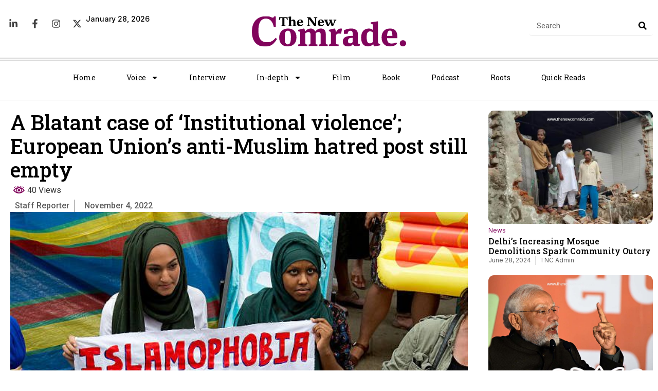

--- FILE ---
content_type: text/html; charset=UTF-8
request_url: https://www.thenewcomrade.com/news/european-unions-anti-muslim-hatred-post-still-empty/
body_size: 36824
content:
<!doctype html>
<html lang="en-US" prefix="og: http://ogp.me/ns#">
<head>
	<meta charset="UTF-8">
	<meta name="viewport" content="width=device-width, initial-scale=1">
	<link rel="profile" href="https://gmpg.org/xfn/11">
	
<!-- Author Meta Tags by Molongui Authorship, visit: https://wordpress.org/plugins/molongui-authorship/ -->
<meta name="author" content="Staff Reporter">
<!-- /Molongui Authorship -->

		    <!-- PVC Template -->
    <script type="text/template" id="pvc-stats-view-template">
    <i class="pvc-stats-icon medium" aria-hidden="true"><svg xmlns="http://www.w3.org/2000/svg" version="1.0" viewBox="0 0 502 315" preserveAspectRatio="xMidYMid meet"><g transform="translate(0,332) scale(0.1,-0.1)" fill="" stroke="none"><path d="M2394 3279 l-29 -30 -3 -207 c-2 -182 0 -211 15 -242 39 -76 157 -76 196 0 15 31 17 60 15 243 l-3 209 -33 29 c-26 23 -41 29 -80 29 -41 0 -53 -5 -78 -31z"/><path d="M3085 3251 c-45 -19 -58 -50 -96 -229 -47 -217 -49 -260 -13 -295 52 -53 146 -42 177 20 16 31 87 366 87 410 0 70 -86 122 -155 94z"/><path d="M1751 3234 c-13 -9 -29 -31 -37 -50 -12 -29 -10 -49 21 -204 19 -94 39 -189 45 -210 14 -50 54 -80 110 -80 34 0 48 6 76 34 21 21 34 44 34 59 0 14 -18 113 -40 219 -37 178 -43 195 -70 221 -36 32 -101 37 -139 11z"/><path d="M1163 3073 c-36 -7 -73 -59 -73 -102 0 -56 133 -378 171 -413 34 -32 83 -37 129 -13 70 36 67 87 -16 290 -86 209 -89 214 -129 231 -35 14 -42 15 -82 7z"/><path d="M3689 3066 c-15 -9 -33 -30 -42 -48 -48 -103 -147 -355 -147 -375 0 -98 131 -148 192 -74 13 15 57 108 97 206 80 196 84 226 37 273 -30 30 -99 39 -137 18z"/><path d="M583 2784 c-38 -19 -67 -74 -58 -113 9 -42 211 -354 242 -373 16 -10 45 -18 66 -18 51 0 107 52 107 100 0 39 -1 41 -124 234 -80 126 -108 162 -133 173 -41 17 -61 16 -100 -3z"/><path d="M4250 2784 c-14 -9 -74 -91 -133 -183 -95 -150 -107 -173 -107 -213 0 -55 33 -94 87 -104 67 -13 90 8 211 198 130 202 137 225 78 284 -27 27 -42 34 -72 34 -22 0 -50 -8 -64 -16z"/><path d="M2275 2693 c-553 -48 -1095 -270 -1585 -649 -135 -104 -459 -423 -483 -476 -23 -49 -22 -139 2 -186 73 -142 361 -457 571 -626 285 -228 642 -407 990 -497 242 -63 336 -73 660 -74 310 0 370 5 595 52 535 111 1045 392 1455 803 122 121 250 273 275 326 19 41 19 137 0 174 -41 79 -309 363 -465 492 -447 370 -946 591 -1479 653 -113 14 -422 18 -536 8z m395 -428 c171 -34 330 -124 456 -258 112 -119 167 -219 211 -378 27 -96 24 -300 -5 -401 -72 -255 -236 -447 -474 -557 -132 -62 -201 -76 -368 -76 -167 0 -236 14 -368 76 -213 98 -373 271 -451 485 -162 444 86 934 547 1084 153 49 292 57 452 25z m909 -232 c222 -123 408 -262 593 -441 76 -74 138 -139 138 -144 0 -16 -233 -242 -330 -319 -155 -123 -309 -223 -461 -299 l-81 -41 32 46 c18 26 49 83 70 128 143 306 141 649 -6 957 -25 52 -61 116 -79 142 l-34 47 45 -20 c26 -10 76 -36 113 -56z m-2057 25 c-40 -58 -105 -190 -130 -263 -110 -324 -59 -707 132 -981 25 -35 42 -64 37 -64 -19 0 -241 119 -326 174 -188 122 -406 314 -532 468 l-58 71 108 103 c185 178 428 349 672 473 66 33 121 60 123 61 2 0 -10 -19 -26 -42z"/><path d="M2375 1950 c-198 -44 -350 -190 -395 -379 -18 -76 -8 -221 19 -290 114 -284 457 -406 731 -260 98 52 188 154 231 260 27 69 37 214 19 290 -38 163 -166 304 -326 360 -67 23 -215 33 -279 19z"/></g></svg></i> 
	 <%= total_view %> Views	<% if ( today_view > 0 ) { %>
		<span class="views_today">,  <%= today_view %> views today</span>
	<% } %>
	</span>
	</script>
		    <meta name='robots' content='index, follow, max-image-preview:large, max-snippet:-1, max-video-preview:-1' />

<!-- Easy Social Share Buttons for WordPress v.9.8.1 https://socialsharingplugin.com -->
<meta property="og:image" content="https://www.thenewcomrade.com/wp-content/uploads/2022/11/islam-phobia-2.jpg" />
<meta property="og:image:secure_url" content="https://www.thenewcomrade.com/wp-content/uploads/2022/11/islam-phobia-2.jpg" />
<meta property="og:image:width" content="612" />
<meta property="og:image:height" content="408" />
<!-- / Easy Social Share Buttons for WordPress -->

	<!-- This site is optimized with the Yoast SEO plugin v26.8 - https://yoast.com/product/yoast-seo-wordpress/ -->
	<title>A Blatant case of &lsquo;Institutional violence&rsquo;; European Union&rsquo;s anti-Muslim hatred post still empty - The New Comrade</title>
	<link rel="canonical" href="https://www.thenewcomrade.com/news/european-unions-anti-muslim-hatred-post-still-empty/" />
	<meta property="og:locale" content="en_US" />
	<meta property="og:type" content="article" />
	<meta property="og:title" content="A Blatant case of &lsquo;Institutional violence&rsquo;; European Union&rsquo;s anti-Muslim hatred post still empty" />
	<meta property="og:description" content="The European Union&#039;s commission for fighting anti-Muslim hatred has remained vacant since June 2021; also EU has never given a positive reply about the refilling of the empty seat." />
	<meta property="og:url" content="https://www.thenewcomrade.com/news/european-unions-anti-muslim-hatred-post-still-empty/" />
	<meta property="og:site_name" content="The New Comrade" />
	<meta property="article:publisher" content="https://www.facebook.com/tnewcomrade" />
	<meta property="article:published_time" content="2022-11-04T17:38:52+00:00" />
	<meta property="article:modified_time" content="2022-11-05T05:05:28+00:00" />
	<meta name="author" content="Staff Reporter" />
	<meta name="twitter:card" content="summary_large_image" />
	<meta name="twitter:title" content="A Blatant case of &lsquo;Institutional violence&rsquo;; European Union&rsquo;s anti-Muslim hatred post still empty" />
	<meta name="twitter:description" content="The European Union&#039;s commission for fighting anti-Muslim hatred has remained vacant since June 2021; also EU has never given a positive reply about the refilling of the empty seat." />
	<meta name="twitter:creator" content="@comrade_new" />
	<meta name="twitter:site" content="@comrade_new" />
	<meta name="twitter:label1" content="Written by" />
	<meta name="twitter:data1" content="Staff Reporter" />
	<meta name="twitter:label2" content="Est. reading time" />
	<meta name="twitter:data2" content="2 minutes" />
	<script type="application/ld+json" class="yoast-schema-graph">{"@context":"https://schema.org","@graph":[{"@type":"Article","@id":"https://www.thenewcomrade.com/news/european-unions-anti-muslim-hatred-post-still-empty/#article","isPartOf":{"@id":"https://www.thenewcomrade.com/news/european-unions-anti-muslim-hatred-post-still-empty/"},"author":{"name":"Staff Reporter","@id":"https://www.thenewcomrade.com/#/schema/person/b869aa0308f65ee52297f5159bf124ba"},"headline":"A Blatant case of &lsquo;Institutional violence&rsquo;; European Union&rsquo;s anti-Muslim hatred post still empty","datePublished":"2022-11-04T17:38:52+00:00","dateModified":"2022-11-05T05:05:28+00:00","mainEntityOfPage":{"@id":"https://www.thenewcomrade.com/news/european-unions-anti-muslim-hatred-post-still-empty/"},"wordCount":370,"commentCount":0,"publisher":{"@id":"https://www.thenewcomrade.com/#organization"},"image":{"@id":"https://www.thenewcomrade.com/news/european-unions-anti-muslim-hatred-post-still-empty/#primaryimage"},"thumbnailUrl":"https://www.thenewcomrade.com/wp-content/uploads/2022/11/islam-phobia-2.jpg","keywords":["europe","instituitional violence","Islamophobia"],"articleSection":["News"],"inLanguage":"en-US","potentialAction":[{"@type":"CommentAction","name":"Comment","target":["https://www.thenewcomrade.com/news/european-unions-anti-muslim-hatred-post-still-empty/#respond"]}]},{"@type":"WebPage","@id":"https://www.thenewcomrade.com/news/european-unions-anti-muslim-hatred-post-still-empty/","url":"https://www.thenewcomrade.com/news/european-unions-anti-muslim-hatred-post-still-empty/","name":"A Blatant case of &lsquo;Institutional violence&rsquo;; European Union&rsquo;s anti-Muslim hatred post still empty - The New Comrade","isPartOf":{"@id":"https://www.thenewcomrade.com/#website"},"primaryImageOfPage":{"@id":"https://www.thenewcomrade.com/news/european-unions-anti-muslim-hatred-post-still-empty/#primaryimage"},"image":{"@id":"https://www.thenewcomrade.com/news/european-unions-anti-muslim-hatred-post-still-empty/#primaryimage"},"thumbnailUrl":"https://www.thenewcomrade.com/wp-content/uploads/2022/11/islam-phobia-2.jpg","datePublished":"2022-11-04T17:38:52+00:00","dateModified":"2022-11-05T05:05:28+00:00","breadcrumb":{"@id":"https://www.thenewcomrade.com/news/european-unions-anti-muslim-hatred-post-still-empty/#breadcrumb"},"inLanguage":"en-US","potentialAction":[{"@type":"ReadAction","target":["https://www.thenewcomrade.com/news/european-unions-anti-muslim-hatred-post-still-empty/"]}]},{"@type":"ImageObject","inLanguage":"en-US","@id":"https://www.thenewcomrade.com/news/european-unions-anti-muslim-hatred-post-still-empty/#primaryimage","url":"https://www.thenewcomrade.com/wp-content/uploads/2022/11/islam-phobia-2.jpg","contentUrl":"https://www.thenewcomrade.com/wp-content/uploads/2022/11/islam-phobia-2.jpg","width":612,"height":408,"caption":"Protesters hold a sign which reads \" Islamophobia is not freedom\" outside the French Embassy in London on August 25, 2016 during a \"Wear what you want beach party\" to demonstrate against the ban on Burkinis on French beaches and to show solidarity with Muslim women. French Interior Minister Bernard Cazeneuve warned Wednesday against stigmatising Muslims, as a furore over the banning of burkinis grew with the emergence of pictures showing police surrounding a veiled woman on a beach. Dozens of French towns and villages, mostly on the Cote d'Azur, have banned beachwear that \"conspicuously\" shows a person's religion -- a measure aimed at the full-body Islamic swimsuit but which has also been used against women wearing long clothes and a headscarf. / AFP / JUSTIN TALLIS (Photo credit should read JUSTIN TALLIS/AFP via Getty Images)"},{"@type":"BreadcrumbList","@id":"https://www.thenewcomrade.com/news/european-unions-anti-muslim-hatred-post-still-empty/#breadcrumb","itemListElement":[{"@type":"ListItem","position":1,"name":"Home","item":"https://www.thenewcomrade.com/"},{"@type":"ListItem","position":2,"name":"A Blatant case of &lsquo;Institutional violence&rsquo;; European Union&rsquo;s anti-Muslim hatred post still empty"}]},{"@type":"WebSite","@id":"https://www.thenewcomrade.com/#website","url":"https://www.thenewcomrade.com/","name":"The New Comrade","description":"Resurgent Voice","publisher":{"@id":"https://www.thenewcomrade.com/#organization"},"potentialAction":[{"@type":"SearchAction","target":{"@type":"EntryPoint","urlTemplate":"https://www.thenewcomrade.com/?s={search_term_string}"},"query-input":{"@type":"PropertyValueSpecification","valueRequired":true,"valueName":"search_term_string"}}],"inLanguage":"en-US"},{"@type":"Organization","@id":"https://www.thenewcomrade.com/#organization","name":"The New Comrade","url":"https://www.thenewcomrade.com/","logo":{"@type":"ImageObject","inLanguage":"en-US","@id":"https://www.thenewcomrade.com/#/schema/logo/image/","url":"https://www.thenewcomrade.com/wp-content/uploads/2022/06/tnc_logo_png-removebg.png","contentUrl":"https://www.thenewcomrade.com/wp-content/uploads/2022/06/tnc_logo_png-removebg.png","width":3600,"height":1200,"caption":"The New Comrade"},"image":{"@id":"https://www.thenewcomrade.com/#/schema/logo/image/"},"sameAs":["https://www.facebook.com/tnewcomrade","https://x.com/comrade_new","https://www.instagram.com/tnewcomrade/"]},{"@type":"Person","@id":"https://www.thenewcomrade.com/#/schema/person/b869aa0308f65ee52297f5159bf124ba","name":"Staff Reporter","image":{"@type":"ImageObject","inLanguage":"en-US","@id":"https://www.thenewcomrade.com/#/schema/person/image/","url":"https://secure.gravatar.com/avatar/?s=96&d=mm&r=g","contentUrl":"https://secure.gravatar.com/avatar/?s=96&d=mm&r=g","caption":"Staff Reporter"},"url":"#molongui-disabled-link"}]}</script>
	<!-- / Yoast SEO plugin. -->


<link rel='dns-prefetch' href='//www.googletagmanager.com' />
<link rel='dns-prefetch' href='//pagead2.googlesyndication.com' />
<link rel="alternate" title="oEmbed (JSON)" type="application/json+oembed" href="https://www.thenewcomrade.com/wp-json/oembed/1.0/embed?url=https%3A%2F%2Fwww.thenewcomrade.com%2Fnews%2Feuropean-unions-anti-muslim-hatred-post-still-empty%2F" />
<link rel="alternate" title="oEmbed (XML)" type="text/xml+oembed" href="https://www.thenewcomrade.com/wp-json/oembed/1.0/embed?url=https%3A%2F%2Fwww.thenewcomrade.com%2Fnews%2Feuropean-unions-anti-muslim-hatred-post-still-empty%2F&#038;format=xml" />
<style id='wp-img-auto-sizes-contain-inline-css'>
img:is([sizes=auto i],[sizes^="auto," i]){contain-intrinsic-size:3000px 1500px}
/*# sourceURL=wp-img-auto-sizes-contain-inline-css */
</style>
<link rel='stylesheet' id='hello-elementor-theme-style-css' href='https://www.thenewcomrade.com/wp-content/themes/hello-elementor/theme.min.css?ver=3.1.1' media='all' />
<link rel='stylesheet' id='jet-menu-hello-css' href='https://www.thenewcomrade.com/wp-content/plugins/jet-menu/integration/themes/hello-elementor/assets/css/style.css?ver=2.4.5' media='all' />
<style id='wp-emoji-styles-inline-css'>

	img.wp-smiley, img.emoji {
		display: inline !important;
		border: none !important;
		box-shadow: none !important;
		height: 1em !important;
		width: 1em !important;
		margin: 0 0.07em !important;
		vertical-align: -0.1em !important;
		background: none !important;
		padding: 0 !important;
	}
/*# sourceURL=wp-emoji-styles-inline-css */
</style>
<link rel='stylesheet' id='wp-block-library-css' href='https://www.thenewcomrade.com/wp-includes/css/dist/block-library/style.min.css?ver=6.9' media='all' />
<style id='wp-block-heading-inline-css'>
h1:where(.wp-block-heading).has-background,h2:where(.wp-block-heading).has-background,h3:where(.wp-block-heading).has-background,h4:where(.wp-block-heading).has-background,h5:where(.wp-block-heading).has-background,h6:where(.wp-block-heading).has-background{padding:1.25em 2.375em}h1.has-text-align-left[style*=writing-mode]:where([style*=vertical-lr]),h1.has-text-align-right[style*=writing-mode]:where([style*=vertical-rl]),h2.has-text-align-left[style*=writing-mode]:where([style*=vertical-lr]),h2.has-text-align-right[style*=writing-mode]:where([style*=vertical-rl]),h3.has-text-align-left[style*=writing-mode]:where([style*=vertical-lr]),h3.has-text-align-right[style*=writing-mode]:where([style*=vertical-rl]),h4.has-text-align-left[style*=writing-mode]:where([style*=vertical-lr]),h4.has-text-align-right[style*=writing-mode]:where([style*=vertical-rl]),h5.has-text-align-left[style*=writing-mode]:where([style*=vertical-lr]),h5.has-text-align-right[style*=writing-mode]:where([style*=vertical-rl]),h6.has-text-align-left[style*=writing-mode]:where([style*=vertical-lr]),h6.has-text-align-right[style*=writing-mode]:where([style*=vertical-rl]){rotate:180deg}
/*# sourceURL=https://www.thenewcomrade.com/wp-includes/blocks/heading/style.min.css */
</style>
<style id='wp-block-paragraph-inline-css'>
.is-small-text{font-size:.875em}.is-regular-text{font-size:1em}.is-large-text{font-size:2.25em}.is-larger-text{font-size:3em}.has-drop-cap:not(:focus):first-letter{float:left;font-size:8.4em;font-style:normal;font-weight:100;line-height:.68;margin:.05em .1em 0 0;text-transform:uppercase}body.rtl .has-drop-cap:not(:focus):first-letter{float:none;margin-left:.1em}p.has-drop-cap.has-background{overflow:hidden}:root :where(p.has-background){padding:1.25em 2.375em}:where(p.has-text-color:not(.has-link-color)) a{color:inherit}p.has-text-align-left[style*="writing-mode:vertical-lr"],p.has-text-align-right[style*="writing-mode:vertical-rl"]{rotate:180deg}
/*# sourceURL=https://www.thenewcomrade.com/wp-includes/blocks/paragraph/style.min.css */
</style>
<style id='global-styles-inline-css'>
:root{--wp--preset--aspect-ratio--square: 1;--wp--preset--aspect-ratio--4-3: 4/3;--wp--preset--aspect-ratio--3-4: 3/4;--wp--preset--aspect-ratio--3-2: 3/2;--wp--preset--aspect-ratio--2-3: 2/3;--wp--preset--aspect-ratio--16-9: 16/9;--wp--preset--aspect-ratio--9-16: 9/16;--wp--preset--color--black: #000000;--wp--preset--color--cyan-bluish-gray: #abb8c3;--wp--preset--color--white: #ffffff;--wp--preset--color--pale-pink: #f78da7;--wp--preset--color--vivid-red: #cf2e2e;--wp--preset--color--luminous-vivid-orange: #ff6900;--wp--preset--color--luminous-vivid-amber: #fcb900;--wp--preset--color--light-green-cyan: #7bdcb5;--wp--preset--color--vivid-green-cyan: #00d084;--wp--preset--color--pale-cyan-blue: #8ed1fc;--wp--preset--color--vivid-cyan-blue: #0693e3;--wp--preset--color--vivid-purple: #9b51e0;--wp--preset--gradient--vivid-cyan-blue-to-vivid-purple: linear-gradient(135deg,rgb(6,147,227) 0%,rgb(155,81,224) 100%);--wp--preset--gradient--light-green-cyan-to-vivid-green-cyan: linear-gradient(135deg,rgb(122,220,180) 0%,rgb(0,208,130) 100%);--wp--preset--gradient--luminous-vivid-amber-to-luminous-vivid-orange: linear-gradient(135deg,rgb(252,185,0) 0%,rgb(255,105,0) 100%);--wp--preset--gradient--luminous-vivid-orange-to-vivid-red: linear-gradient(135deg,rgb(255,105,0) 0%,rgb(207,46,46) 100%);--wp--preset--gradient--very-light-gray-to-cyan-bluish-gray: linear-gradient(135deg,rgb(238,238,238) 0%,rgb(169,184,195) 100%);--wp--preset--gradient--cool-to-warm-spectrum: linear-gradient(135deg,rgb(74,234,220) 0%,rgb(151,120,209) 20%,rgb(207,42,186) 40%,rgb(238,44,130) 60%,rgb(251,105,98) 80%,rgb(254,248,76) 100%);--wp--preset--gradient--blush-light-purple: linear-gradient(135deg,rgb(255,206,236) 0%,rgb(152,150,240) 100%);--wp--preset--gradient--blush-bordeaux: linear-gradient(135deg,rgb(254,205,165) 0%,rgb(254,45,45) 50%,rgb(107,0,62) 100%);--wp--preset--gradient--luminous-dusk: linear-gradient(135deg,rgb(255,203,112) 0%,rgb(199,81,192) 50%,rgb(65,88,208) 100%);--wp--preset--gradient--pale-ocean: linear-gradient(135deg,rgb(255,245,203) 0%,rgb(182,227,212) 50%,rgb(51,167,181) 100%);--wp--preset--gradient--electric-grass: linear-gradient(135deg,rgb(202,248,128) 0%,rgb(113,206,126) 100%);--wp--preset--gradient--midnight: linear-gradient(135deg,rgb(2,3,129) 0%,rgb(40,116,252) 100%);--wp--preset--font-size--small: 13px;--wp--preset--font-size--medium: 20px;--wp--preset--font-size--large: 36px;--wp--preset--font-size--x-large: 42px;--wp--preset--spacing--20: 0.44rem;--wp--preset--spacing--30: 0.67rem;--wp--preset--spacing--40: 1rem;--wp--preset--spacing--50: 1.5rem;--wp--preset--spacing--60: 2.25rem;--wp--preset--spacing--70: 3.38rem;--wp--preset--spacing--80: 5.06rem;--wp--preset--shadow--natural: 6px 6px 9px rgba(0, 0, 0, 0.2);--wp--preset--shadow--deep: 12px 12px 50px rgba(0, 0, 0, 0.4);--wp--preset--shadow--sharp: 6px 6px 0px rgba(0, 0, 0, 0.2);--wp--preset--shadow--outlined: 6px 6px 0px -3px rgb(255, 255, 255), 6px 6px rgb(0, 0, 0);--wp--preset--shadow--crisp: 6px 6px 0px rgb(0, 0, 0);}:where(.is-layout-flex){gap: 0.5em;}:where(.is-layout-grid){gap: 0.5em;}body .is-layout-flex{display: flex;}.is-layout-flex{flex-wrap: wrap;align-items: center;}.is-layout-flex > :is(*, div){margin: 0;}body .is-layout-grid{display: grid;}.is-layout-grid > :is(*, div){margin: 0;}:where(.wp-block-columns.is-layout-flex){gap: 2em;}:where(.wp-block-columns.is-layout-grid){gap: 2em;}:where(.wp-block-post-template.is-layout-flex){gap: 1.25em;}:where(.wp-block-post-template.is-layout-grid){gap: 1.25em;}.has-black-color{color: var(--wp--preset--color--black) !important;}.has-cyan-bluish-gray-color{color: var(--wp--preset--color--cyan-bluish-gray) !important;}.has-white-color{color: var(--wp--preset--color--white) !important;}.has-pale-pink-color{color: var(--wp--preset--color--pale-pink) !important;}.has-vivid-red-color{color: var(--wp--preset--color--vivid-red) !important;}.has-luminous-vivid-orange-color{color: var(--wp--preset--color--luminous-vivid-orange) !important;}.has-luminous-vivid-amber-color{color: var(--wp--preset--color--luminous-vivid-amber) !important;}.has-light-green-cyan-color{color: var(--wp--preset--color--light-green-cyan) !important;}.has-vivid-green-cyan-color{color: var(--wp--preset--color--vivid-green-cyan) !important;}.has-pale-cyan-blue-color{color: var(--wp--preset--color--pale-cyan-blue) !important;}.has-vivid-cyan-blue-color{color: var(--wp--preset--color--vivid-cyan-blue) !important;}.has-vivid-purple-color{color: var(--wp--preset--color--vivid-purple) !important;}.has-black-background-color{background-color: var(--wp--preset--color--black) !important;}.has-cyan-bluish-gray-background-color{background-color: var(--wp--preset--color--cyan-bluish-gray) !important;}.has-white-background-color{background-color: var(--wp--preset--color--white) !important;}.has-pale-pink-background-color{background-color: var(--wp--preset--color--pale-pink) !important;}.has-vivid-red-background-color{background-color: var(--wp--preset--color--vivid-red) !important;}.has-luminous-vivid-orange-background-color{background-color: var(--wp--preset--color--luminous-vivid-orange) !important;}.has-luminous-vivid-amber-background-color{background-color: var(--wp--preset--color--luminous-vivid-amber) !important;}.has-light-green-cyan-background-color{background-color: var(--wp--preset--color--light-green-cyan) !important;}.has-vivid-green-cyan-background-color{background-color: var(--wp--preset--color--vivid-green-cyan) !important;}.has-pale-cyan-blue-background-color{background-color: var(--wp--preset--color--pale-cyan-blue) !important;}.has-vivid-cyan-blue-background-color{background-color: var(--wp--preset--color--vivid-cyan-blue) !important;}.has-vivid-purple-background-color{background-color: var(--wp--preset--color--vivid-purple) !important;}.has-black-border-color{border-color: var(--wp--preset--color--black) !important;}.has-cyan-bluish-gray-border-color{border-color: var(--wp--preset--color--cyan-bluish-gray) !important;}.has-white-border-color{border-color: var(--wp--preset--color--white) !important;}.has-pale-pink-border-color{border-color: var(--wp--preset--color--pale-pink) !important;}.has-vivid-red-border-color{border-color: var(--wp--preset--color--vivid-red) !important;}.has-luminous-vivid-orange-border-color{border-color: var(--wp--preset--color--luminous-vivid-orange) !important;}.has-luminous-vivid-amber-border-color{border-color: var(--wp--preset--color--luminous-vivid-amber) !important;}.has-light-green-cyan-border-color{border-color: var(--wp--preset--color--light-green-cyan) !important;}.has-vivid-green-cyan-border-color{border-color: var(--wp--preset--color--vivid-green-cyan) !important;}.has-pale-cyan-blue-border-color{border-color: var(--wp--preset--color--pale-cyan-blue) !important;}.has-vivid-cyan-blue-border-color{border-color: var(--wp--preset--color--vivid-cyan-blue) !important;}.has-vivid-purple-border-color{border-color: var(--wp--preset--color--vivid-purple) !important;}.has-vivid-cyan-blue-to-vivid-purple-gradient-background{background: var(--wp--preset--gradient--vivid-cyan-blue-to-vivid-purple) !important;}.has-light-green-cyan-to-vivid-green-cyan-gradient-background{background: var(--wp--preset--gradient--light-green-cyan-to-vivid-green-cyan) !important;}.has-luminous-vivid-amber-to-luminous-vivid-orange-gradient-background{background: var(--wp--preset--gradient--luminous-vivid-amber-to-luminous-vivid-orange) !important;}.has-luminous-vivid-orange-to-vivid-red-gradient-background{background: var(--wp--preset--gradient--luminous-vivid-orange-to-vivid-red) !important;}.has-very-light-gray-to-cyan-bluish-gray-gradient-background{background: var(--wp--preset--gradient--very-light-gray-to-cyan-bluish-gray) !important;}.has-cool-to-warm-spectrum-gradient-background{background: var(--wp--preset--gradient--cool-to-warm-spectrum) !important;}.has-blush-light-purple-gradient-background{background: var(--wp--preset--gradient--blush-light-purple) !important;}.has-blush-bordeaux-gradient-background{background: var(--wp--preset--gradient--blush-bordeaux) !important;}.has-luminous-dusk-gradient-background{background: var(--wp--preset--gradient--luminous-dusk) !important;}.has-pale-ocean-gradient-background{background: var(--wp--preset--gradient--pale-ocean) !important;}.has-electric-grass-gradient-background{background: var(--wp--preset--gradient--electric-grass) !important;}.has-midnight-gradient-background{background: var(--wp--preset--gradient--midnight) !important;}.has-small-font-size{font-size: var(--wp--preset--font-size--small) !important;}.has-medium-font-size{font-size: var(--wp--preset--font-size--medium) !important;}.has-large-font-size{font-size: var(--wp--preset--font-size--large) !important;}.has-x-large-font-size{font-size: var(--wp--preset--font-size--x-large) !important;}
/*# sourceURL=global-styles-inline-css */
</style>

<style id='classic-theme-styles-inline-css'>
/*! This file is auto-generated */
.wp-block-button__link{color:#fff;background-color:#32373c;border-radius:9999px;box-shadow:none;text-decoration:none;padding:calc(.667em + 2px) calc(1.333em + 2px);font-size:1.125em}.wp-block-file__button{background:#32373c;color:#fff;text-decoration:none}
/*# sourceURL=/wp-includes/css/classic-themes.min.css */
</style>
<link rel='stylesheet' id='jet-engine-frontend-css' href='https://www.thenewcomrade.com/wp-content/plugins/jet-engine/assets/css/frontend.css?ver=3.5.7' media='all' />
<link rel='stylesheet' id='a3-pvc-style-css' href='https://www.thenewcomrade.com/wp-content/plugins/page-views-count/assets/css/style.min.css?ver=2.8.4' media='all' />
<link rel='stylesheet' id='hello-elementor-css' href='https://www.thenewcomrade.com/wp-content/themes/hello-elementor/style.min.css?ver=3.1.1' media='all' />
<link rel='stylesheet' id='hello-elementor-header-footer-css' href='https://www.thenewcomrade.com/wp-content/themes/hello-elementor/header-footer.min.css?ver=3.1.1' media='all' />
<link rel='stylesheet' id='elementor-frontend-css' href='https://www.thenewcomrade.com/wp-content/plugins/elementor/assets/css/frontend.min.css?ver=3.27.2' media='all' />
<link rel='stylesheet' id='elementor-post-1996-css' href='https://www.thenewcomrade.com/wp-content/uploads/elementor/css/post-1996.css?ver=1769536889' media='all' />
<link rel='stylesheet' id='font-awesome-all-css' href='https://www.thenewcomrade.com/wp-content/plugins/jet-menu/assets/public/lib/font-awesome/css/all.min.css?ver=5.12.0' media='all' />
<link rel='stylesheet' id='font-awesome-v4-shims-css' href='https://www.thenewcomrade.com/wp-content/plugins/jet-menu/assets/public/lib/font-awesome/css/v4-shims.min.css?ver=5.12.0' media='all' />
<link rel='stylesheet' id='jet-menu-public-styles-css' href='https://www.thenewcomrade.com/wp-content/plugins/jet-menu/assets/public/css/public.css?ver=2.4.5' media='all' />
<link rel='stylesheet' id='widget-social-icons-css' href='https://www.thenewcomrade.com/wp-content/plugins/elementor/assets/css/widget-social-icons.min.css?ver=3.27.2' media='all' />
<link rel='stylesheet' id='e-apple-webkit-css' href='https://www.thenewcomrade.com/wp-content/plugins/elementor/assets/css/conditionals/apple-webkit.min.css?ver=3.27.2' media='all' />
<link rel='stylesheet' id='widget-heading-css' href='https://www.thenewcomrade.com/wp-content/plugins/elementor/assets/css/widget-heading.min.css?ver=3.27.2' media='all' />
<link rel='stylesheet' id='widget-image-css' href='https://www.thenewcomrade.com/wp-content/plugins/elementor/assets/css/widget-image.min.css?ver=3.27.2' media='all' />
<link rel='stylesheet' id='widget-search-form-css' href='https://www.thenewcomrade.com/wp-content/plugins/elementor-pro/assets/css/widget-search-form.min.css?ver=3.25.2' media='all' />
<link rel='stylesheet' id='widget-nav-menu-css' href='https://www.thenewcomrade.com/wp-content/plugins/elementor-pro/assets/css/widget-nav-menu.min.css?ver=3.25.2' media='all' />
<link rel='stylesheet' id='widget-divider-css' href='https://www.thenewcomrade.com/wp-content/plugins/elementor/assets/css/widget-divider.min.css?ver=3.27.2' media='all' />
<link rel='stylesheet' id='widget-text-editor-css' href='https://www.thenewcomrade.com/wp-content/plugins/elementor/assets/css/widget-text-editor.min.css?ver=3.27.2' media='all' />
<link rel='stylesheet' id='widget-post-info-css' href='https://www.thenewcomrade.com/wp-content/plugins/elementor-pro/assets/css/widget-post-info.min.css?ver=3.25.2' media='all' />
<link rel='stylesheet' id='widget-icon-list-css' href='https://www.thenewcomrade.com/wp-content/plugins/elementor/assets/css/widget-icon-list.min.css?ver=3.27.2' media='all' />
<link rel='stylesheet' id='widget-author-box-css' href='https://www.thenewcomrade.com/wp-content/plugins/elementor-pro/assets/css/widget-author-box.min.css?ver=3.25.2' media='all' />
<link rel='stylesheet' id='widget-share-buttons-css' href='https://www.thenewcomrade.com/wp-content/plugins/elementor-pro/assets/css/widget-share-buttons.min.css?ver=3.25.2' media='all' />
<link rel='stylesheet' id='widget-loop-builder-css' href='https://www.thenewcomrade.com/wp-content/plugins/elementor-pro/assets/css/widget-loop-builder.min.css?ver=3.25.2' media='all' />
<link rel='stylesheet' id='e-popup-style-css' href='https://www.thenewcomrade.com/wp-content/plugins/elementor-pro/assets/css/conditionals/popup.min.css?ver=3.25.2' media='all' />
<link rel='stylesheet' id='elementor-post-2260-css' href='https://www.thenewcomrade.com/wp-content/uploads/elementor/css/post-2260.css?ver=1769536890' media='all' />
<link rel='stylesheet' id='elementor-post-2458-css' href='https://www.thenewcomrade.com/wp-content/uploads/elementor/css/post-2458.css?ver=1769536890' media='all' />
<link rel='stylesheet' id='elementor-post-2763-css' href='https://www.thenewcomrade.com/wp-content/uploads/elementor/css/post-2763.css?ver=1769536908' media='all' />
<link rel='stylesheet' id='elementor-post-3629-css' href='https://www.thenewcomrade.com/wp-content/uploads/elementor/css/post-3629.css?ver=1769536908' media='all' />
<link rel='stylesheet' id='elementor-post-3637-css' href='https://www.thenewcomrade.com/wp-content/uploads/elementor/css/post-3637.css?ver=1769536908' media='all' />
<link rel='stylesheet' id='subscribe-forms-css-css' href='https://www.thenewcomrade.com/wp-content/plugins/easy-social-share-buttons3/assets/modules/subscribe-forms.min.css?ver=9.8.1' media='all' />
<link rel='stylesheet' id='easy-social-share-buttons-css' href='https://www.thenewcomrade.com/wp-content/plugins/easy-social-share-buttons3/assets/css/easy-social-share-buttons.min.css?ver=9.8.1' media='all' />
<link rel='stylesheet' id='a3pvc-css' href='//www.thenewcomrade.com/wp-content/uploads/sass/pvc.min.css?ver=1732521246' media='all' />
<link rel='stylesheet' id='google-fonts-1-css' href='https://fonts.googleapis.com/css?family=Roboto%3A100%2C100italic%2C200%2C200italic%2C300%2C300italic%2C400%2C400italic%2C500%2C500italic%2C600%2C600italic%2C700%2C700italic%2C800%2C800italic%2C900%2C900italic%7CRoboto+Slab%3A100%2C100italic%2C200%2C200italic%2C300%2C300italic%2C400%2C400italic%2C500%2C500italic%2C600%2C600italic%2C700%2C700italic%2C800%2C800italic%2C900%2C900italic%7CInter%3A100%2C100italic%2C200%2C200italic%2C300%2C300italic%2C400%2C400italic%2C500%2C500italic%2C600%2C600italic%2C700%2C700italic%2C800%2C800italic%2C900%2C900italic&#038;display=swap&#038;ver=6.9' media='all' />
<link rel="preconnect" href="https://fonts.gstatic.com/" crossorigin><script id="breeze-prefetch-js-extra">
var breeze_prefetch = {"local_url":"https://www.thenewcomrade.com","ignore_remote_prefetch":"1","ignore_list":["wp-admin","wp-login.php"]};
//# sourceURL=breeze-prefetch-js-extra
</script>
<script src="https://www.thenewcomrade.com/wp-content/plugins/breeze/assets/js/js-front-end/breeze-prefetch-links.min.js?ver=2.2.14" id="breeze-prefetch-js"></script>
<script src="https://www.thenewcomrade.com/wp-includes/js/jquery/jquery.min.js?ver=3.7.1" id="jquery-core-js"></script>
<script src="https://www.thenewcomrade.com/wp-includes/js/jquery/jquery-migrate.min.js?ver=3.4.1" id="jquery-migrate-js"></script>
<script src="https://www.thenewcomrade.com/wp-includes/js/underscore.min.js?ver=1.13.7" id="underscore-js"></script>
<script src="https://www.thenewcomrade.com/wp-includes/js/backbone.min.js?ver=1.6.0" id="backbone-js"></script>
<script id="a3-pvc-backbone-js-extra">
var pvc_vars = {"rest_api_url":"https://www.thenewcomrade.com/wp-json/pvc/v1","ajax_url":"https://www.thenewcomrade.com/wp-admin/admin-ajax.php","security":"bf0304b400","ajax_load_type":"admin_ajax"};
//# sourceURL=a3-pvc-backbone-js-extra
</script>
<script src="https://www.thenewcomrade.com/wp-content/plugins/page-views-count/assets/js/pvc.backbone.min.js?ver=2.8.4" id="a3-pvc-backbone-js"></script>
<meta name="generator" content="WordPress 6.9" />
<link rel='shortlink' href='https://www.thenewcomrade.com/?p=855' />
<meta name="generator" content="Site Kit by Google 1.171.0" />            <style>
                .molongui-disabled-link
                {
                    border-bottom: none !important;
                    text-decoration: none !important;
                    color: inherit !important;
                    cursor: inherit !important;
                }
                .molongui-disabled-link:hover,
                .molongui-disabled-link:hover span
                {
                    border-bottom: none !important;
                    text-decoration: none !important;
                    color: inherit !important;
                    cursor: inherit !important;
                }
            </style>
            		<script>
			document.documentElement.className = document.documentElement.className.replace('no-js', 'js');
		</script>
				<style>
			.no-js img.lazyload {
				display: none;
			}

			figure.wp-block-image img.lazyloading {
				min-width: 150px;
			}

						.lazyload, .lazyloading {
				opacity: 0;
			}

			.lazyloaded {
				opacity: 1;
				transition: opacity 400ms;
				transition-delay: 0ms;
			}

					</style>
		<meta name="description" content="The European Union&#039;s commission for fighting anti-Muslim hatred has remained vacant since June 2021; also EU has never given a positive reply about the refilling of the empty seat.">

<!-- Google AdSense meta tags added by Site Kit -->
<meta name="google-adsense-platform-account" content="ca-host-pub-2644536267352236">
<meta name="google-adsense-platform-domain" content="sitekit.withgoogle.com">
<!-- End Google AdSense meta tags added by Site Kit -->
<meta name="generator" content="Elementor 3.27.2; features: e_font_icon_svg, additional_custom_breakpoints, e_element_cache; settings: css_print_method-external, google_font-enabled, font_display-swap">
			<style>
				.e-con.e-parent:nth-of-type(n+4):not(.e-lazyloaded):not(.e-no-lazyload),
				.e-con.e-parent:nth-of-type(n+4):not(.e-lazyloaded):not(.e-no-lazyload) * {
					background-image: none !important;
				}
				@media screen and (max-height: 1024px) {
					.e-con.e-parent:nth-of-type(n+3):not(.e-lazyloaded):not(.e-no-lazyload),
					.e-con.e-parent:nth-of-type(n+3):not(.e-lazyloaded):not(.e-no-lazyload) * {
						background-image: none !important;
					}
				}
				@media screen and (max-height: 640px) {
					.e-con.e-parent:nth-of-type(n+2):not(.e-lazyloaded):not(.e-no-lazyload),
					.e-con.e-parent:nth-of-type(n+2):not(.e-lazyloaded):not(.e-no-lazyload) * {
						background-image: none !important;
					}
				}
			</style>
			
<!-- Google AdSense snippet added by Site Kit -->
<script async src="https://pagead2.googlesyndication.com/pagead/js/adsbygoogle.js?client=ca-pub-8325885439783048&amp;host=ca-host-pub-2644536267352236" crossorigin="anonymous"></script>

<!-- End Google AdSense snippet added by Site Kit -->
<link rel="icon" href="https://www.thenewcomrade.com/wp-content/uploads/2024/10/Layer_1.svg" sizes="32x32" />
<link rel="icon" href="https://www.thenewcomrade.com/wp-content/uploads/2024/10/Layer_1.svg" sizes="192x192" />
<link rel="apple-touch-icon" href="https://www.thenewcomrade.com/wp-content/uploads/2024/10/Layer_1.svg" />
<meta name="msapplication-TileImage" content="https://www.thenewcomrade.com/wp-content/uploads/2024/10/Layer_1.svg" />
<link rel='stylesheet' id='e-sticky-css' href='https://www.thenewcomrade.com/wp-content/plugins/elementor-pro/assets/css/modules/sticky.min.css?ver=3.25.2' media='all' />
</head>
<body class="wp-singular post-template-default single single-post postid-855 single-format-standard wp-custom-logo wp-theme-hello-elementor jet-desktop-menu-active essb-9.8.1 elementor-default elementor-kit-1996 elementor-page-2763">


<a class="skip-link screen-reader-text" href="#content">Skip to content</a>

		<div data-elementor-type="header" data-elementor-id="2260" class="elementor elementor-2260 elementor-location-header" data-elementor-post-type="elementor_library">
			<div class="elementor-element elementor-element-d10e7e2 elementor-hidden-tablet elementor-hidden-mobile e-con-full e-flex e-con e-parent" data-id="d10e7e2" data-element_type="container" data-settings="{&quot;jet_parallax_layout_list&quot;:[]}">
		<div class="elementor-element elementor-element-564336a e-flex e-con-boxed e-con e-child" data-id="564336a" data-element_type="container" data-settings="{&quot;jet_parallax_layout_list&quot;:[]}">
					<div class="e-con-inner">
		<div class="elementor-element elementor-element-490a1b9 e-con-full e-flex e-con e-child" data-id="490a1b9" data-element_type="container" data-settings="{&quot;jet_parallax_layout_list&quot;:[]}">
				<div class="elementor-element elementor-element-2443667 elementor-shape-square e-grid-align-left elementor-widget-mobile__width-initial elementor-grid-0 elementor-widget elementor-widget-social-icons" data-id="2443667" data-element_type="widget" data-widget_type="social-icons.default">
							<div class="elementor-social-icons-wrapper elementor-grid">
							<span class="elementor-grid-item">
					<a class="elementor-icon elementor-social-icon elementor-social-icon-linkedin-in elementor-repeater-item-680bc94" href="https://www.linkedin.com/in/tnewcomrade?utm_source=share&#038;utm_campaign=share_via&#038;utm_content=profile&#038;utm_medium=ios_app" target="_blank" rel="noopener noreferrer">
						<span class="elementor-screen-only">Linkedin-in</span>
						<svg class="e-font-icon-svg e-fab-linkedin-in" viewBox="0 0 448 512" xmlns="http://www.w3.org/2000/svg"><path d="M100.28 448H7.4V148.9h92.88zM53.79 108.1C24.09 108.1 0 83.5 0 53.8a53.79 53.79 0 0 1 107.58 0c0 29.7-24.1 54.3-53.79 54.3zM447.9 448h-92.68V302.4c0-34.7-.7-79.2-48.29-79.2-48.29 0-55.69 37.7-55.69 76.7V448h-92.78V148.9h89.08v40.8h1.3c12.4-23.5 42.69-48.3 87.88-48.3 94 0 111.28 61.9 111.28 142.3V448z"></path></svg>					</a>
				</span>
							<span class="elementor-grid-item">
					<a class="elementor-icon elementor-social-icon elementor-social-icon-facebook-f elementor-repeater-item-c179c04" href="https://www.facebook.com/tnewcomrade" target="_blank" rel="noopener noreferrer">
						<span class="elementor-screen-only">Facebook-f</span>
						<svg class="e-font-icon-svg e-fab-facebook-f" viewBox="0 0 320 512" xmlns="http://www.w3.org/2000/svg"><path d="M279.14 288l14.22-92.66h-88.91v-60.13c0-25.35 12.42-50.06 52.24-50.06h40.42V6.26S260.43 0 225.36 0c-73.22 0-121.08 44.38-121.08 124.72v70.62H22.89V288h81.39v224h100.17V288z"></path></svg>					</a>
				</span>
							<span class="elementor-grid-item">
					<a class="elementor-icon elementor-social-icon elementor-social-icon-instagram elementor-repeater-item-b26ed33" href="https://www.instagram.com/tnewcomrade/" target="_blank" rel="noopener noreferrer">
						<span class="elementor-screen-only">Instagram</span>
						<svg class="e-font-icon-svg e-fab-instagram" viewBox="0 0 448 512" xmlns="http://www.w3.org/2000/svg"><path d="M224.1 141c-63.6 0-114.9 51.3-114.9 114.9s51.3 114.9 114.9 114.9S339 319.5 339 255.9 287.7 141 224.1 141zm0 189.6c-41.1 0-74.7-33.5-74.7-74.7s33.5-74.7 74.7-74.7 74.7 33.5 74.7 74.7-33.6 74.7-74.7 74.7zm146.4-194.3c0 14.9-12 26.8-26.8 26.8-14.9 0-26.8-12-26.8-26.8s12-26.8 26.8-26.8 26.8 12 26.8 26.8zm76.1 27.2c-1.7-35.9-9.9-67.7-36.2-93.9-26.2-26.2-58-34.4-93.9-36.2-37-2.1-147.9-2.1-184.9 0-35.8 1.7-67.6 9.9-93.9 36.1s-34.4 58-36.2 93.9c-2.1 37-2.1 147.9 0 184.9 1.7 35.9 9.9 67.7 36.2 93.9s58 34.4 93.9 36.2c37 2.1 147.9 2.1 184.9 0 35.9-1.7 67.7-9.9 93.9-36.2 26.2-26.2 34.4-58 36.2-93.9 2.1-37 2.1-147.8 0-184.8zM398.8 388c-7.8 19.6-22.9 34.7-42.6 42.6-29.5 11.7-99.5 9-132.1 9s-102.7 2.6-132.1-9c-19.6-7.8-34.7-22.9-42.6-42.6-11.7-29.5-9-99.5-9-132.1s-2.6-102.7 9-132.1c7.8-19.6 22.9-34.7 42.6-42.6 29.5-11.7 99.5-9 132.1-9s102.7-2.6 132.1 9c19.6 7.8 34.7 22.9 42.6 42.6 11.7 29.5 9 99.5 9 132.1s2.7 102.7-9 132.1z"></path></svg>					</a>
				</span>
							<span class="elementor-grid-item">
					<a class="elementor-icon elementor-social-icon elementor-social-icon-x-twitter elementor-repeater-item-0f30a27" href="https://x.com/comrade_new" target="_blank" rel="noopener noreferrer">
						<span class="elementor-screen-only">X-twitter</span>
						<svg class="e-font-icon-svg e-fab-x-twitter" viewBox="0 0 512 512" xmlns="http://www.w3.org/2000/svg"><path d="M389.2 48h70.6L305.6 224.2 487 464H345L233.7 318.6 106.5 464H35.8L200.7 275.5 26.8 48H172.4L272.9 180.9 389.2 48zM364.4 421.8h39.1L151.1 88h-42L364.4 421.8z"></path></svg>					</a>
				</span>
					</div>
						</div>
				<div class="elementor-element elementor-element-1f3ef81 elementor-widget elementor-widget-heading" data-id="1f3ef81" data-element_type="widget" data-widget_type="heading.default">
					<h2 class="elementor-heading-title elementor-size-default">January 28, 2026 </h2>				</div>
				</div>
		<div class="elementor-element elementor-element-7226743 e-con-full e-flex e-con e-child" data-id="7226743" data-element_type="container" data-settings="{&quot;jet_parallax_layout_list&quot;:[]}">
				<div class="elementor-element elementor-element-bab8d5d elementor-widget__width-initial elementor-widget elementor-widget-theme-site-logo elementor-widget-image" data-id="bab8d5d" data-element_type="widget" data-widget_type="theme-site-logo.default">
											<a href="https://www.thenewcomrade.com">
			<img loading="lazy" width="315" height="62" data-src="https://www.thenewcomrade.com/wp-content/uploads/2024/10/Layer_1.svg" class="attachment-large size-large wp-image-2262 lazyload" alt="" src="[data-uri]" style="--smush-placeholder-width: 315px; --smush-placeholder-aspect-ratio: 315/62;" /><noscript><img loading="lazy" width="315" height="62" src="https://www.thenewcomrade.com/wp-content/uploads/2024/10/Layer_1.svg" class="attachment-large size-large wp-image-2262" alt="" /></noscript>				</a>
											</div>
				</div>
		<div class="elementor-element elementor-element-630aad5 e-con-full e-flex e-con e-child" data-id="630aad5" data-element_type="container" data-settings="{&quot;jet_parallax_layout_list&quot;:[]}">
				<div class="elementor-element elementor-element-f76f165 elementor-hidden-desktop elementor-hidden-tablet elementor-hidden-mobile elementor-view-default elementor-widget elementor-widget-icon" data-id="f76f165" data-element_type="widget" data-widget_type="icon.default">
							<div class="elementor-icon-wrapper">
			<div class="elementor-icon">
			<svg xmlns="http://www.w3.org/2000/svg" width="28" height="29" viewBox="0 0 28 29" fill="none"><path d="M14 12.1666C16.5773 12.1666 18.6666 10.0772 18.6666 7.49992C18.6666 4.92259 16.5773 2.83325 14 2.83325C11.4227 2.83325 9.33331 4.92259 9.33331 7.49992C9.33331 10.0772 11.4227 12.1666 14 12.1666Z" fill="#81045C"></path><path d="M23.3334 20.9167C23.3334 23.8159 23.3334 26.1667 14 26.1667C4.66669 26.1667 4.66669 23.8159 4.66669 20.9167C4.66669 18.0176 8.84569 15.6667 14 15.6667C19.1544 15.6667 23.3334 18.0176 23.3334 20.9167Z" fill="#81045C"></path></svg>			</div>
		</div>
						</div>
				<div class="elementor-element elementor-element-a4e4f86 elementor-search-form--skin-classic elementor-search-form--button-type-icon elementor-search-form--icon-search elementor-widget elementor-widget-search-form" data-id="a4e4f86" data-element_type="widget" data-settings="{&quot;skin&quot;:&quot;classic&quot;}" data-widget_type="search-form.default">
				<div class="elementor-widget-container">
							<search role="search">
			<form class="elementor-search-form" action="https://www.thenewcomrade.com" method="get">
												<div class="elementor-search-form__container">
					<label class="elementor-screen-only" for="elementor-search-form-a4e4f86">Search</label>

					
					<input id="elementor-search-form-a4e4f86" placeholder="Search" class="elementor-search-form__input" type="search" name="s" value="">
					
											<button class="elementor-search-form__submit" type="submit" aria-label="Search">
															<div class="e-font-icon-svg-container"><svg class="fa fa-search e-font-icon-svg e-fas-search" viewBox="0 0 512 512" xmlns="http://www.w3.org/2000/svg"><path d="M505 442.7L405.3 343c-4.5-4.5-10.6-7-17-7H372c27.6-35.3 44-79.7 44-128C416 93.1 322.9 0 208 0S0 93.1 0 208s93.1 208 208 208c48.3 0 92.7-16.4 128-44v16.3c0 6.4 2.5 12.5 7 17l99.7 99.7c9.4 9.4 24.6 9.4 33.9 0l28.3-28.3c9.4-9.4 9.4-24.6.1-34zM208 336c-70.7 0-128-57.2-128-128 0-70.7 57.2-128 128-128 70.7 0 128 57.2 128 128 0 70.7-57.2 128-128 128z"></path></svg></div>								<span class="elementor-screen-only">Search</span>
													</button>
					
									</div>
			</form>
		</search>
						</div>
				</div>
				</div>
					</div>
				</div>
		<div class="elementor-element elementor-element-777c2eb e-con-full e-flex e-con e-child" data-id="777c2eb" data-element_type="container" data-settings="{&quot;jet_parallax_layout_list&quot;:[]}">
				<div class="elementor-element elementor-element-2ea887a elementor-nav-menu--dropdown-tablet elementor-nav-menu__text-align-aside elementor-nav-menu--toggle elementor-nav-menu--burger elementor-widget elementor-widget-nav-menu" data-id="2ea887a" data-element_type="widget" data-settings="{&quot;layout&quot;:&quot;horizontal&quot;,&quot;submenu_icon&quot;:{&quot;value&quot;:&quot;&lt;svg class=\&quot;e-font-icon-svg e-fas-caret-down\&quot; viewBox=\&quot;0 0 320 512\&quot; xmlns=\&quot;http:\/\/www.w3.org\/2000\/svg\&quot;&gt;&lt;path d=\&quot;M31.3 192h257.3c17.8 0 26.7 21.5 14.1 34.1L174.1 354.8c-7.8 7.8-20.5 7.8-28.3 0L17.2 226.1C4.6 213.5 13.5 192 31.3 192z\&quot;&gt;&lt;\/path&gt;&lt;\/svg&gt;&quot;,&quot;library&quot;:&quot;fa-solid&quot;},&quot;toggle&quot;:&quot;burger&quot;}" data-widget_type="nav-menu.default">
				<div class="elementor-widget-container">
								<nav aria-label="Menu" class="elementor-nav-menu--main elementor-nav-menu__container elementor-nav-menu--layout-horizontal e--pointer-underline e--animation-fade">
				<ul id="menu-1-2ea887a" class="elementor-nav-menu"><li class="menu-item menu-item-type-custom menu-item-object-custom menu-item-home menu-item-378"><a href="https://www.thenewcomrade.com/" class="elementor-item">Home</a></li>
<li class="menu-item menu-item-type-taxonomy menu-item-object-category menu-item-has-children menu-item-366"><a href="https://www.thenewcomrade.com/category/voice/" class="elementor-item">Voice</a>
<ul class="sub-menu elementor-nav-menu--dropdown">
	<li class="menu-item menu-item-type-taxonomy menu-item-object-category menu-item-369"><a href="https://www.thenewcomrade.com/category/voice/caste_race/" class="elementor-sub-item">Caste &amp; Race</a></li>
	<li class="menu-item menu-item-type-taxonomy menu-item-object-category menu-item-372"><a href="https://www.thenewcomrade.com/category/voice/politics_policy/" class="elementor-sub-item">Politics &amp; Policy</a></li>
	<li class="menu-item menu-item-type-taxonomy menu-item-object-category menu-item-367"><a href="https://www.thenewcomrade.com/category/voice/human-rights/" class="elementor-sub-item">Human Rights</a></li>
	<li class="menu-item menu-item-type-taxonomy menu-item-object-category menu-item-370"><a href="https://www.thenewcomrade.com/category/voice/culture/" class="elementor-sub-item">Culture</a></li>
	<li class="menu-item menu-item-type-taxonomy menu-item-object-category menu-item-368"><a href="https://www.thenewcomrade.com/category/voice/theology/" class="elementor-sub-item">Theology</a></li>
	<li class="menu-item menu-item-type-taxonomy menu-item-object-category menu-item-371"><a href="https://www.thenewcomrade.com/category/voice/religion/" class="elementor-sub-item">Religion</a></li>
</ul>
</li>
<li class="menu-item menu-item-type-taxonomy menu-item-object-category menu-item-364"><a href="https://www.thenewcomrade.com/category/interview/" class="elementor-item">Interview</a></li>
<li class="menu-item menu-item-type-taxonomy menu-item-object-category menu-item-has-children menu-item-376"><a href="https://www.thenewcomrade.com/category/in-depth/" class="elementor-item">In-depth</a>
<ul class="sub-menu elementor-nav-menu--dropdown">
	<li class="menu-item menu-item-type-taxonomy menu-item-object-category menu-item-652"><a href="https://www.thenewcomrade.com/category/in-depth/series/" class="elementor-sub-item">Series</a></li>
</ul>
</li>
<li class="menu-item menu-item-type-taxonomy menu-item-object-category menu-item-373"><a href="https://www.thenewcomrade.com/category/film/" class="elementor-item">Film</a></li>
<li class="menu-item menu-item-type-taxonomy menu-item-object-category menu-item-374"><a href="https://www.thenewcomrade.com/category/book/" class="elementor-item">Book</a></li>
<li class="menu-item menu-item-type-taxonomy menu-item-object-category menu-item-375"><a href="https://www.thenewcomrade.com/category/podcast/" class="elementor-item">Podcast</a></li>
<li class="menu-item menu-item-type-taxonomy menu-item-object-category menu-item-650"><a href="https://www.thenewcomrade.com/category/roots/" class="elementor-item">Roots</a></li>
<li class="menu-item menu-item-type-taxonomy menu-item-object-category menu-item-4105"><a href="https://www.thenewcomrade.com/category/quick-reads/" class="elementor-item">Quick Reads</a></li>
</ul>			</nav>
					<div class="elementor-menu-toggle" role="button" tabindex="0" aria-label="Menu Toggle" aria-expanded="false">
			<svg aria-hidden="true" role="presentation" class="elementor-menu-toggle__icon--open e-font-icon-svg e-eicon-menu-bar" viewBox="0 0 1000 1000" xmlns="http://www.w3.org/2000/svg"><path d="M104 333H896C929 333 958 304 958 271S929 208 896 208H104C71 208 42 237 42 271S71 333 104 333ZM104 583H896C929 583 958 554 958 521S929 458 896 458H104C71 458 42 487 42 521S71 583 104 583ZM104 833H896C929 833 958 804 958 771S929 708 896 708H104C71 708 42 737 42 771S71 833 104 833Z"></path></svg><svg aria-hidden="true" role="presentation" class="elementor-menu-toggle__icon--close e-font-icon-svg e-eicon-close" viewBox="0 0 1000 1000" xmlns="http://www.w3.org/2000/svg"><path d="M742 167L500 408 258 167C246 154 233 150 217 150 196 150 179 158 167 167 154 179 150 196 150 212 150 229 154 242 171 254L408 500 167 742C138 771 138 800 167 829 196 858 225 858 254 829L496 587 738 829C750 842 767 846 783 846 800 846 817 842 829 829 842 817 846 804 846 783 846 767 842 750 829 737L588 500 833 258C863 229 863 200 833 171 804 137 775 137 742 167Z"></path></svg>			<span class="elementor-screen-only">Menu</span>
		</div>
					<nav class="elementor-nav-menu--dropdown elementor-nav-menu__container" aria-hidden="true">
				<ul id="menu-2-2ea887a" class="elementor-nav-menu"><li class="menu-item menu-item-type-custom menu-item-object-custom menu-item-home menu-item-378"><a href="https://www.thenewcomrade.com/" class="elementor-item" tabindex="-1">Home</a></li>
<li class="menu-item menu-item-type-taxonomy menu-item-object-category menu-item-has-children menu-item-366"><a href="https://www.thenewcomrade.com/category/voice/" class="elementor-item" tabindex="-1">Voice</a>
<ul class="sub-menu elementor-nav-menu--dropdown">
	<li class="menu-item menu-item-type-taxonomy menu-item-object-category menu-item-369"><a href="https://www.thenewcomrade.com/category/voice/caste_race/" class="elementor-sub-item" tabindex="-1">Caste &amp; Race</a></li>
	<li class="menu-item menu-item-type-taxonomy menu-item-object-category menu-item-372"><a href="https://www.thenewcomrade.com/category/voice/politics_policy/" class="elementor-sub-item" tabindex="-1">Politics &amp; Policy</a></li>
	<li class="menu-item menu-item-type-taxonomy menu-item-object-category menu-item-367"><a href="https://www.thenewcomrade.com/category/voice/human-rights/" class="elementor-sub-item" tabindex="-1">Human Rights</a></li>
	<li class="menu-item menu-item-type-taxonomy menu-item-object-category menu-item-370"><a href="https://www.thenewcomrade.com/category/voice/culture/" class="elementor-sub-item" tabindex="-1">Culture</a></li>
	<li class="menu-item menu-item-type-taxonomy menu-item-object-category menu-item-368"><a href="https://www.thenewcomrade.com/category/voice/theology/" class="elementor-sub-item" tabindex="-1">Theology</a></li>
	<li class="menu-item menu-item-type-taxonomy menu-item-object-category menu-item-371"><a href="https://www.thenewcomrade.com/category/voice/religion/" class="elementor-sub-item" tabindex="-1">Religion</a></li>
</ul>
</li>
<li class="menu-item menu-item-type-taxonomy menu-item-object-category menu-item-364"><a href="https://www.thenewcomrade.com/category/interview/" class="elementor-item" tabindex="-1">Interview</a></li>
<li class="menu-item menu-item-type-taxonomy menu-item-object-category menu-item-has-children menu-item-376"><a href="https://www.thenewcomrade.com/category/in-depth/" class="elementor-item" tabindex="-1">In-depth</a>
<ul class="sub-menu elementor-nav-menu--dropdown">
	<li class="menu-item menu-item-type-taxonomy menu-item-object-category menu-item-652"><a href="https://www.thenewcomrade.com/category/in-depth/series/" class="elementor-sub-item" tabindex="-1">Series</a></li>
</ul>
</li>
<li class="menu-item menu-item-type-taxonomy menu-item-object-category menu-item-373"><a href="https://www.thenewcomrade.com/category/film/" class="elementor-item" tabindex="-1">Film</a></li>
<li class="menu-item menu-item-type-taxonomy menu-item-object-category menu-item-374"><a href="https://www.thenewcomrade.com/category/book/" class="elementor-item" tabindex="-1">Book</a></li>
<li class="menu-item menu-item-type-taxonomy menu-item-object-category menu-item-375"><a href="https://www.thenewcomrade.com/category/podcast/" class="elementor-item" tabindex="-1">Podcast</a></li>
<li class="menu-item menu-item-type-taxonomy menu-item-object-category menu-item-650"><a href="https://www.thenewcomrade.com/category/roots/" class="elementor-item" tabindex="-1">Roots</a></li>
<li class="menu-item menu-item-type-taxonomy menu-item-object-category menu-item-4105"><a href="https://www.thenewcomrade.com/category/quick-reads/" class="elementor-item" tabindex="-1">Quick Reads</a></li>
</ul>			</nav>
						</div>
				</div>
				</div>
				</div>
		<div class="elementor-element elementor-element-2a47b99 elementor-hidden-desktop elementor-hidden-mobile e-flex e-con-boxed e-con e-parent" data-id="2a47b99" data-element_type="container" data-settings="{&quot;jet_parallax_layout_list&quot;:[]}">
					<div class="e-con-inner">
		<div class="elementor-element elementor-element-9f41f5c e-con-full e-flex e-con e-child" data-id="9f41f5c" data-element_type="container" data-settings="{&quot;jet_parallax_layout_list&quot;:[]}">
				<div class="elementor-element elementor-element-dfb32e8 elementor-widget__width-initial elementor-widget-mobile__width-inherit elementor-widget elementor-widget-theme-site-logo elementor-widget-image" data-id="dfb32e8" data-element_type="widget" data-widget_type="theme-site-logo.default">
											<a href="https://www.thenewcomrade.com">
			<img loading="lazy" width="315" height="62" data-src="https://www.thenewcomrade.com/wp-content/uploads/2024/10/Layer_1.svg" class="attachment-full size-full wp-image-2262 lazyload" alt="" src="[data-uri]" style="--smush-placeholder-width: 315px; --smush-placeholder-aspect-ratio: 315/62;" /><noscript><img loading="lazy" width="315" height="62" src="https://www.thenewcomrade.com/wp-content/uploads/2024/10/Layer_1.svg" class="attachment-full size-full wp-image-2262" alt="" /></noscript>				</a>
											</div>
				</div>
		<div class="elementor-element elementor-element-1d5b7d5 e-con-full elementor-hidden-desktop e-flex e-con e-child" data-id="1d5b7d5" data-element_type="container" data-settings="{&quot;jet_parallax_layout_list&quot;:[]}">
				<div class="elementor-element elementor-element-859e711 elementor-widget__width-initial elementor-search-form--skin-classic elementor-search-form--button-type-icon elementor-search-form--icon-search elementor-widget elementor-widget-search-form" data-id="859e711" data-element_type="widget" data-settings="{&quot;skin&quot;:&quot;classic&quot;}" data-widget_type="search-form.default">
				<div class="elementor-widget-container">
							<search role="search">
			<form class="elementor-search-form" action="https://www.thenewcomrade.com" method="get">
												<div class="elementor-search-form__container">
					<label class="elementor-screen-only" for="elementor-search-form-859e711">Search</label>

					
					<input id="elementor-search-form-859e711" placeholder="Search" class="elementor-search-form__input" type="search" name="s" value="">
					
											<button class="elementor-search-form__submit" type="submit" aria-label="Search">
															<div class="e-font-icon-svg-container"><svg class="fa fa-search e-font-icon-svg e-fas-search" viewBox="0 0 512 512" xmlns="http://www.w3.org/2000/svg"><path d="M505 442.7L405.3 343c-4.5-4.5-10.6-7-17-7H372c27.6-35.3 44-79.7 44-128C416 93.1 322.9 0 208 0S0 93.1 0 208s93.1 208 208 208c48.3 0 92.7-16.4 128-44v16.3c0 6.4 2.5 12.5 7 17l99.7 99.7c9.4 9.4 24.6 9.4 33.9 0l28.3-28.3c9.4-9.4 9.4-24.6.1-34zM208 336c-70.7 0-128-57.2-128-128 0-70.7 57.2-128 128-128 70.7 0 128 57.2 128 128 0 70.7-57.2 128-128 128z"></path></svg></div>								<span class="elementor-screen-only">Search</span>
													</button>
					
									</div>
			</form>
		</search>
						</div>
				</div>
				</div>
		<div class="elementor-element elementor-element-f2c272e e-con-full e-flex e-con e-child" data-id="f2c272e" data-element_type="container" data-settings="{&quot;jet_parallax_layout_list&quot;:[]}">
				<div class="elementor-element elementor-element-f72b705 elementor-widget elementor-widget-jet-mobile-menu" data-id="f72b705" data-element_type="widget" data-widget_type="jet-mobile-menu.default">
				<div class="elementor-widget-container">
					<div  id="jet-mobile-menu-697973e23574a" class="jet-mobile-menu jet-mobile-menu--location-wp-nav" data-menu-id="12" data-menu-options="{&quot;menuUniqId&quot;:&quot;697973e23574a&quot;,&quot;menuId&quot;:&quot;12&quot;,&quot;mobileMenuId&quot;:&quot;&quot;,&quot;location&quot;:&quot;wp-nav&quot;,&quot;menuLocation&quot;:false,&quot;menuLayout&quot;:&quot;slide-out&quot;,&quot;togglePosition&quot;:&quot;default&quot;,&quot;menuPosition&quot;:&quot;right&quot;,&quot;headerTemplate&quot;:&quot;&quot;,&quot;beforeTemplate&quot;:&quot;&quot;,&quot;afterTemplate&quot;:&quot;&quot;,&quot;useBreadcrumb&quot;:true,&quot;breadcrumbPath&quot;:&quot;full&quot;,&quot;toggleText&quot;:&quot;&quot;,&quot;toggleLoader&quot;:true,&quot;backText&quot;:&quot;&quot;,&quot;itemIconVisible&quot;:true,&quot;itemBadgeVisible&quot;:true,&quot;itemDescVisible&quot;:false,&quot;loaderColor&quot;:&quot;#3a3a3a&quot;,&quot;subTrigger&quot;:&quot;item&quot;,&quot;subOpenLayout&quot;:&quot;slide-in&quot;,&quot;closeAfterNavigate&quot;:false,&quot;fillSvgIcon&quot;:true}">
			<mobile-menu></mobile-menu><div class="jet-mobile-menu__refs"><div ref="toggleClosedIcon"><svg class="e-font-icon-svg e-fas-bars" viewBox="0 0 448 512" xmlns="http://www.w3.org/2000/svg"><path d="M16 132h416c8.837 0 16-7.163 16-16V76c0-8.837-7.163-16-16-16H16C7.163 60 0 67.163 0 76v40c0 8.837 7.163 16 16 16zm0 160h416c8.837 0 16-7.163 16-16v-40c0-8.837-7.163-16-16-16H16c-8.837 0-16 7.163-16 16v40c0 8.837 7.163 16 16 16zm0 160h416c8.837 0 16-7.163 16-16v-40c0-8.837-7.163-16-16-16H16c-8.837 0-16 7.163-16 16v40c0 8.837 7.163 16 16 16z"></path></svg></div><div ref="toggleOpenedIcon"><svg class="e-font-icon-svg e-fas-times" viewBox="0 0 352 512" xmlns="http://www.w3.org/2000/svg"><path d="M242.72 256l100.07-100.07c12.28-12.28 12.28-32.19 0-44.48l-22.24-22.24c-12.28-12.28-32.19-12.28-44.48 0L176 189.28 75.93 89.21c-12.28-12.28-32.19-12.28-44.48 0L9.21 111.45c-12.28 12.28-12.28 32.19 0 44.48L109.28 256 9.21 356.07c-12.28 12.28-12.28 32.19 0 44.48l22.24 22.24c12.28 12.28 32.2 12.28 44.48 0L176 322.72l100.07 100.07c12.28 12.28 32.2 12.28 44.48 0l22.24-22.24c12.28-12.28 12.28-32.19 0-44.48L242.72 256z"></path></svg></div><div ref="closeIcon"><svg class="e-font-icon-svg e-fas-times" viewBox="0 0 352 512" xmlns="http://www.w3.org/2000/svg"><path d="M242.72 256l100.07-100.07c12.28-12.28 12.28-32.19 0-44.48l-22.24-22.24c-12.28-12.28-32.19-12.28-44.48 0L176 189.28 75.93 89.21c-12.28-12.28-32.19-12.28-44.48 0L9.21 111.45c-12.28 12.28-12.28 32.19 0 44.48L109.28 256 9.21 356.07c-12.28 12.28-12.28 32.19 0 44.48l22.24 22.24c12.28 12.28 32.2 12.28 44.48 0L176 322.72l100.07 100.07c12.28 12.28 32.2 12.28 44.48 0l22.24-22.24c12.28-12.28 12.28-32.19 0-44.48L242.72 256z"></path></svg></div><div ref="backIcon"><svg class="e-font-icon-svg e-fas-angle-left" viewBox="0 0 256 512" xmlns="http://www.w3.org/2000/svg"><path d="M31.7 239l136-136c9.4-9.4 24.6-9.4 33.9 0l22.6 22.6c9.4 9.4 9.4 24.6 0 33.9L127.9 256l96.4 96.4c9.4 9.4 9.4 24.6 0 33.9L201.7 409c-9.4 9.4-24.6 9.4-33.9 0l-136-136c-9.5-9.4-9.5-24.6-.1-34z"></path></svg></div><div ref="dropdownIcon"><svg class="e-font-icon-svg e-fas-angle-right" viewBox="0 0 256 512" xmlns="http://www.w3.org/2000/svg"><path d="M224.3 273l-136 136c-9.4 9.4-24.6 9.4-33.9 0l-22.6-22.6c-9.4-9.4-9.4-24.6 0-33.9l96.4-96.4-96.4-96.4c-9.4-9.4-9.4-24.6 0-33.9L54.3 103c9.4-9.4 24.6-9.4 33.9 0l136 136c9.5 9.4 9.5 24.6.1 34z"></path></svg></div><div ref="dropdownOpenedIcon"><svg class="e-font-icon-svg e-fas-angle-down" viewBox="0 0 320 512" xmlns="http://www.w3.org/2000/svg"><path d="M143 352.3L7 216.3c-9.4-9.4-9.4-24.6 0-33.9l22.6-22.6c9.4-9.4 24.6-9.4 33.9 0l96.4 96.4 96.4-96.4c9.4-9.4 24.6-9.4 33.9 0l22.6 22.6c9.4 9.4 9.4 24.6 0 33.9l-136 136c-9.2 9.4-24.4 9.4-33.8 0z"></path></svg></div><div ref="breadcrumbIcon"><svg class="e-font-icon-svg e-fas-angle-right" viewBox="0 0 256 512" xmlns="http://www.w3.org/2000/svg"><path d="M224.3 273l-136 136c-9.4 9.4-24.6 9.4-33.9 0l-22.6-22.6c-9.4-9.4-9.4-24.6 0-33.9l96.4-96.4-96.4-96.4c-9.4-9.4-9.4-24.6 0-33.9L54.3 103c9.4-9.4 24.6-9.4 33.9 0l136 136c9.5 9.4 9.5 24.6.1 34z"></path></svg></div></div></div><script id="jetMenuMobileWidgetRenderData697973e23574a" type="text/javascript">
            window.jetMenuMobileWidgetRenderData697973e23574a={"items":{"item-378":{"id":"item-378","name":"Home","attrTitle":false,"description":"","url":"https:\/\/www.thenewcomrade.com\/","target":false,"xfn":false,"itemParent":false,"itemId":378,"megaTemplateId":false,"megaContent":false,"megaContentType":"default","open":false,"badgeContent":false,"itemIcon":"","hideItemText":false,"classes":[""]},"item-366":{"id":"item-366","name":"Voice","attrTitle":false,"description":"","url":"https:\/\/www.thenewcomrade.com\/category\/voice\/","target":false,"xfn":false,"itemParent":false,"itemId":366,"megaTemplateId":false,"megaContent":false,"megaContentType":"default","open":false,"badgeContent":false,"itemIcon":"","hideItemText":false,"classes":[""],"children":{"item-369":{"id":"item-369","name":"Caste &amp; Race","attrTitle":false,"description":"","url":"https:\/\/www.thenewcomrade.com\/category\/voice\/caste_race\/","target":false,"xfn":false,"itemParent":"item-366","itemId":369,"megaTemplateId":false,"megaContent":false,"megaContentType":"default","open":false,"badgeContent":false,"itemIcon":"","hideItemText":false,"classes":[""]},"item-372":{"id":"item-372","name":"Politics &amp; Policy","attrTitle":false,"description":"","url":"https:\/\/www.thenewcomrade.com\/category\/voice\/politics_policy\/","target":false,"xfn":false,"itemParent":"item-366","itemId":372,"megaTemplateId":false,"megaContent":false,"megaContentType":"default","open":false,"badgeContent":false,"itemIcon":"","hideItemText":false,"classes":[""]},"item-367":{"id":"item-367","name":"Human Rights","attrTitle":false,"description":"","url":"https:\/\/www.thenewcomrade.com\/category\/voice\/human-rights\/","target":false,"xfn":false,"itemParent":"item-366","itemId":367,"megaTemplateId":false,"megaContent":false,"megaContentType":"default","open":false,"badgeContent":false,"itemIcon":"","hideItemText":false,"classes":[""]},"item-370":{"id":"item-370","name":"Culture","attrTitle":false,"description":"","url":"https:\/\/www.thenewcomrade.com\/category\/voice\/culture\/","target":false,"xfn":false,"itemParent":"item-366","itemId":370,"megaTemplateId":false,"megaContent":false,"megaContentType":"default","open":false,"badgeContent":false,"itemIcon":"","hideItemText":false,"classes":[""]},"item-368":{"id":"item-368","name":"Theology","attrTitle":false,"description":"","url":"https:\/\/www.thenewcomrade.com\/category\/voice\/theology\/","target":false,"xfn":false,"itemParent":"item-366","itemId":368,"megaTemplateId":false,"megaContent":false,"megaContentType":"default","open":false,"badgeContent":false,"itemIcon":"","hideItemText":false,"classes":[""]},"item-371":{"id":"item-371","name":"Religion","attrTitle":false,"description":"","url":"https:\/\/www.thenewcomrade.com\/category\/voice\/religion\/","target":false,"xfn":false,"itemParent":"item-366","itemId":371,"megaTemplateId":false,"megaContent":false,"megaContentType":"default","open":false,"badgeContent":false,"itemIcon":"","hideItemText":false,"classes":[""]}}},"item-364":{"id":"item-364","name":"Interview","attrTitle":false,"description":"","url":"https:\/\/www.thenewcomrade.com\/category\/interview\/","target":false,"xfn":false,"itemParent":false,"itemId":364,"megaTemplateId":false,"megaContent":false,"megaContentType":"default","open":false,"badgeContent":false,"itemIcon":"","hideItemText":false,"classes":[""]},"item-376":{"id":"item-376","name":"In-depth","attrTitle":false,"description":"","url":"https:\/\/www.thenewcomrade.com\/category\/in-depth\/","target":false,"xfn":false,"itemParent":false,"itemId":376,"megaTemplateId":false,"megaContent":false,"megaContentType":"default","open":false,"badgeContent":false,"itemIcon":"","hideItemText":false,"classes":[""],"children":{"item-652":{"id":"item-652","name":"Series","attrTitle":false,"description":"","url":"https:\/\/www.thenewcomrade.com\/category\/in-depth\/series\/","target":false,"xfn":false,"itemParent":"item-376","itemId":652,"megaTemplateId":false,"megaContent":false,"megaContentType":"default","open":false,"badgeContent":false,"itemIcon":"","hideItemText":false,"classes":[""]}}},"item-373":{"id":"item-373","name":"Film","attrTitle":false,"description":"","url":"https:\/\/www.thenewcomrade.com\/category\/film\/","target":false,"xfn":false,"itemParent":false,"itemId":373,"megaTemplateId":false,"megaContent":false,"megaContentType":"default","open":false,"badgeContent":false,"itemIcon":"","hideItemText":false,"classes":[""]},"item-374":{"id":"item-374","name":"Book","attrTitle":false,"description":"","url":"https:\/\/www.thenewcomrade.com\/category\/book\/","target":false,"xfn":false,"itemParent":false,"itemId":374,"megaTemplateId":false,"megaContent":false,"megaContentType":"default","open":false,"badgeContent":false,"itemIcon":"","hideItemText":false,"classes":[""]},"item-375":{"id":"item-375","name":"Podcast","attrTitle":false,"description":"","url":"https:\/\/www.thenewcomrade.com\/category\/podcast\/","target":false,"xfn":false,"itemParent":false,"itemId":375,"megaTemplateId":false,"megaContent":false,"megaContentType":"default","open":false,"badgeContent":false,"itemIcon":"","hideItemText":false,"classes":[""]},"item-650":{"id":"item-650","name":"Roots","attrTitle":false,"description":"","url":"https:\/\/www.thenewcomrade.com\/category\/roots\/","target":false,"xfn":false,"itemParent":false,"itemId":650,"megaTemplateId":false,"megaContent":false,"megaContentType":"default","open":false,"badgeContent":false,"itemIcon":"","hideItemText":false,"classes":[""]},"item-4105":{"id":"item-4105","name":"Quick Reads","attrTitle":false,"description":"","url":"https:\/\/www.thenewcomrade.com\/category\/quick-reads\/","target":false,"xfn":false,"itemParent":false,"itemId":4105,"megaTemplateId":false,"megaContent":false,"megaContentType":"default","open":false,"badgeContent":false,"itemIcon":"","hideItemText":false,"classes":[""]}}};
        </script>				</div>
				</div>
				</div>
					</div>
				</div>
		<div class="elementor-element elementor-element-c4605f0 elementor-hidden-desktop elementor-hidden-tablet e-flex e-con-boxed e-con e-parent" data-id="c4605f0" data-element_type="container" data-settings="{&quot;jet_parallax_layout_list&quot;:[]}">
					<div class="e-con-inner">
		<div class="elementor-element elementor-element-1834c08 e-con-full e-flex e-con e-child" data-id="1834c08" data-element_type="container" data-settings="{&quot;jet_parallax_layout_list&quot;:[]}">
				<div class="elementor-element elementor-element-027439b elementor-widget__width-initial elementor-widget-mobile__width-inherit elementor-widget elementor-widget-theme-site-logo elementor-widget-image" data-id="027439b" data-element_type="widget" data-widget_type="theme-site-logo.default">
											<a href="https://www.thenewcomrade.com">
			<img loading="lazy" width="315" height="62" data-src="https://www.thenewcomrade.com/wp-content/uploads/2024/10/Layer_1.svg" class="attachment-full size-full wp-image-2262 lazyload" alt="" src="[data-uri]" style="--smush-placeholder-width: 315px; --smush-placeholder-aspect-ratio: 315/62;" /><noscript><img loading="lazy" width="315" height="62" src="https://www.thenewcomrade.com/wp-content/uploads/2024/10/Layer_1.svg" class="attachment-full size-full wp-image-2262" alt="" /></noscript>				</a>
											</div>
				</div>
		<div class="elementor-element elementor-element-2e62673 e-con-full e-flex e-con e-child" data-id="2e62673" data-element_type="container" data-settings="{&quot;jet_parallax_layout_list&quot;:[]}">
				<div class="elementor-element elementor-element-f7898a4 elementor-widget elementor-widget-jet-mobile-menu" data-id="f7898a4" data-element_type="widget" data-widget_type="jet-mobile-menu.default">
				<div class="elementor-widget-container">
					<div  id="jet-mobile-menu-697973e238cf4" class="jet-mobile-menu jet-mobile-menu--location-wp-nav" data-menu-id="12" data-menu-options="{&quot;menuUniqId&quot;:&quot;697973e238cf4&quot;,&quot;menuId&quot;:&quot;12&quot;,&quot;mobileMenuId&quot;:&quot;&quot;,&quot;location&quot;:&quot;wp-nav&quot;,&quot;menuLocation&quot;:false,&quot;menuLayout&quot;:&quot;slide-out&quot;,&quot;togglePosition&quot;:&quot;default&quot;,&quot;menuPosition&quot;:&quot;right&quot;,&quot;headerTemplate&quot;:&quot;&quot;,&quot;beforeTemplate&quot;:&quot;&quot;,&quot;afterTemplate&quot;:&quot;&quot;,&quot;useBreadcrumb&quot;:true,&quot;breadcrumbPath&quot;:&quot;full&quot;,&quot;toggleText&quot;:&quot;&quot;,&quot;toggleLoader&quot;:true,&quot;backText&quot;:&quot;&quot;,&quot;itemIconVisible&quot;:true,&quot;itemBadgeVisible&quot;:true,&quot;itemDescVisible&quot;:false,&quot;loaderColor&quot;:&quot;#3a3a3a&quot;,&quot;subTrigger&quot;:&quot;item&quot;,&quot;subOpenLayout&quot;:&quot;slide-in&quot;,&quot;closeAfterNavigate&quot;:false,&quot;fillSvgIcon&quot;:true}">
			<mobile-menu></mobile-menu><div class="jet-mobile-menu__refs"><div ref="toggleClosedIcon"><svg class="e-font-icon-svg e-fas-bars" viewBox="0 0 448 512" xmlns="http://www.w3.org/2000/svg"><path d="M16 132h416c8.837 0 16-7.163 16-16V76c0-8.837-7.163-16-16-16H16C7.163 60 0 67.163 0 76v40c0 8.837 7.163 16 16 16zm0 160h416c8.837 0 16-7.163 16-16v-40c0-8.837-7.163-16-16-16H16c-8.837 0-16 7.163-16 16v40c0 8.837 7.163 16 16 16zm0 160h416c8.837 0 16-7.163 16-16v-40c0-8.837-7.163-16-16-16H16c-8.837 0-16 7.163-16 16v40c0 8.837 7.163 16 16 16z"></path></svg></div><div ref="toggleOpenedIcon"><svg class="e-font-icon-svg e-fas-times" viewBox="0 0 352 512" xmlns="http://www.w3.org/2000/svg"><path d="M242.72 256l100.07-100.07c12.28-12.28 12.28-32.19 0-44.48l-22.24-22.24c-12.28-12.28-32.19-12.28-44.48 0L176 189.28 75.93 89.21c-12.28-12.28-32.19-12.28-44.48 0L9.21 111.45c-12.28 12.28-12.28 32.19 0 44.48L109.28 256 9.21 356.07c-12.28 12.28-12.28 32.19 0 44.48l22.24 22.24c12.28 12.28 32.2 12.28 44.48 0L176 322.72l100.07 100.07c12.28 12.28 32.2 12.28 44.48 0l22.24-22.24c12.28-12.28 12.28-32.19 0-44.48L242.72 256z"></path></svg></div><div ref="closeIcon"><svg class="e-font-icon-svg e-fas-times" viewBox="0 0 352 512" xmlns="http://www.w3.org/2000/svg"><path d="M242.72 256l100.07-100.07c12.28-12.28 12.28-32.19 0-44.48l-22.24-22.24c-12.28-12.28-32.19-12.28-44.48 0L176 189.28 75.93 89.21c-12.28-12.28-32.19-12.28-44.48 0L9.21 111.45c-12.28 12.28-12.28 32.19 0 44.48L109.28 256 9.21 356.07c-12.28 12.28-12.28 32.19 0 44.48l22.24 22.24c12.28 12.28 32.2 12.28 44.48 0L176 322.72l100.07 100.07c12.28 12.28 32.2 12.28 44.48 0l22.24-22.24c12.28-12.28 12.28-32.19 0-44.48L242.72 256z"></path></svg></div><div ref="backIcon"><svg class="e-font-icon-svg e-fas-angle-left" viewBox="0 0 256 512" xmlns="http://www.w3.org/2000/svg"><path d="M31.7 239l136-136c9.4-9.4 24.6-9.4 33.9 0l22.6 22.6c9.4 9.4 9.4 24.6 0 33.9L127.9 256l96.4 96.4c9.4 9.4 9.4 24.6 0 33.9L201.7 409c-9.4 9.4-24.6 9.4-33.9 0l-136-136c-9.5-9.4-9.5-24.6-.1-34z"></path></svg></div><div ref="dropdownIcon"><svg class="e-font-icon-svg e-fas-angle-right" viewBox="0 0 256 512" xmlns="http://www.w3.org/2000/svg"><path d="M224.3 273l-136 136c-9.4 9.4-24.6 9.4-33.9 0l-22.6-22.6c-9.4-9.4-9.4-24.6 0-33.9l96.4-96.4-96.4-96.4c-9.4-9.4-9.4-24.6 0-33.9L54.3 103c9.4-9.4 24.6-9.4 33.9 0l136 136c9.5 9.4 9.5 24.6.1 34z"></path></svg></div><div ref="dropdownOpenedIcon"><svg class="e-font-icon-svg e-fas-angle-down" viewBox="0 0 320 512" xmlns="http://www.w3.org/2000/svg"><path d="M143 352.3L7 216.3c-9.4-9.4-9.4-24.6 0-33.9l22.6-22.6c9.4-9.4 24.6-9.4 33.9 0l96.4 96.4 96.4-96.4c9.4-9.4 24.6-9.4 33.9 0l22.6 22.6c9.4 9.4 9.4 24.6 0 33.9l-136 136c-9.2 9.4-24.4 9.4-33.8 0z"></path></svg></div><div ref="breadcrumbIcon"><svg class="e-font-icon-svg e-fas-angle-right" viewBox="0 0 256 512" xmlns="http://www.w3.org/2000/svg"><path d="M224.3 273l-136 136c-9.4 9.4-24.6 9.4-33.9 0l-22.6-22.6c-9.4-9.4-9.4-24.6 0-33.9l96.4-96.4-96.4-96.4c-9.4-9.4-9.4-24.6 0-33.9L54.3 103c9.4-9.4 24.6-9.4 33.9 0l136 136c9.5 9.4 9.5 24.6.1 34z"></path></svg></div></div></div><script id="jetMenuMobileWidgetRenderData697973e238cf4" type="text/javascript">
            window.jetMenuMobileWidgetRenderData697973e238cf4={"items":{"item-378":{"id":"item-378","name":"Home","attrTitle":false,"description":"","url":"https:\/\/www.thenewcomrade.com\/","target":false,"xfn":false,"itemParent":false,"itemId":378,"megaTemplateId":false,"megaContent":false,"megaContentType":"default","open":false,"badgeContent":false,"itemIcon":"","hideItemText":false,"classes":[""]},"item-366":{"id":"item-366","name":"Voice","attrTitle":false,"description":"","url":"https:\/\/www.thenewcomrade.com\/category\/voice\/","target":false,"xfn":false,"itemParent":false,"itemId":366,"megaTemplateId":false,"megaContent":false,"megaContentType":"default","open":false,"badgeContent":false,"itemIcon":"","hideItemText":false,"classes":[""],"children":{"item-369":{"id":"item-369","name":"Caste &amp; Race","attrTitle":false,"description":"","url":"https:\/\/www.thenewcomrade.com\/category\/voice\/caste_race\/","target":false,"xfn":false,"itemParent":"item-366","itemId":369,"megaTemplateId":false,"megaContent":false,"megaContentType":"default","open":false,"badgeContent":false,"itemIcon":"","hideItemText":false,"classes":[""]},"item-372":{"id":"item-372","name":"Politics &amp; Policy","attrTitle":false,"description":"","url":"https:\/\/www.thenewcomrade.com\/category\/voice\/politics_policy\/","target":false,"xfn":false,"itemParent":"item-366","itemId":372,"megaTemplateId":false,"megaContent":false,"megaContentType":"default","open":false,"badgeContent":false,"itemIcon":"","hideItemText":false,"classes":[""]},"item-367":{"id":"item-367","name":"Human Rights","attrTitle":false,"description":"","url":"https:\/\/www.thenewcomrade.com\/category\/voice\/human-rights\/","target":false,"xfn":false,"itemParent":"item-366","itemId":367,"megaTemplateId":false,"megaContent":false,"megaContentType":"default","open":false,"badgeContent":false,"itemIcon":"","hideItemText":false,"classes":[""]},"item-370":{"id":"item-370","name":"Culture","attrTitle":false,"description":"","url":"https:\/\/www.thenewcomrade.com\/category\/voice\/culture\/","target":false,"xfn":false,"itemParent":"item-366","itemId":370,"megaTemplateId":false,"megaContent":false,"megaContentType":"default","open":false,"badgeContent":false,"itemIcon":"","hideItemText":false,"classes":[""]},"item-368":{"id":"item-368","name":"Theology","attrTitle":false,"description":"","url":"https:\/\/www.thenewcomrade.com\/category\/voice\/theology\/","target":false,"xfn":false,"itemParent":"item-366","itemId":368,"megaTemplateId":false,"megaContent":false,"megaContentType":"default","open":false,"badgeContent":false,"itemIcon":"","hideItemText":false,"classes":[""]},"item-371":{"id":"item-371","name":"Religion","attrTitle":false,"description":"","url":"https:\/\/www.thenewcomrade.com\/category\/voice\/religion\/","target":false,"xfn":false,"itemParent":"item-366","itemId":371,"megaTemplateId":false,"megaContent":false,"megaContentType":"default","open":false,"badgeContent":false,"itemIcon":"","hideItemText":false,"classes":[""]}}},"item-364":{"id":"item-364","name":"Interview","attrTitle":false,"description":"","url":"https:\/\/www.thenewcomrade.com\/category\/interview\/","target":false,"xfn":false,"itemParent":false,"itemId":364,"megaTemplateId":false,"megaContent":false,"megaContentType":"default","open":false,"badgeContent":false,"itemIcon":"","hideItemText":false,"classes":[""]},"item-376":{"id":"item-376","name":"In-depth","attrTitle":false,"description":"","url":"https:\/\/www.thenewcomrade.com\/category\/in-depth\/","target":false,"xfn":false,"itemParent":false,"itemId":376,"megaTemplateId":false,"megaContent":false,"megaContentType":"default","open":false,"badgeContent":false,"itemIcon":"","hideItemText":false,"classes":[""],"children":{"item-652":{"id":"item-652","name":"Series","attrTitle":false,"description":"","url":"https:\/\/www.thenewcomrade.com\/category\/in-depth\/series\/","target":false,"xfn":false,"itemParent":"item-376","itemId":652,"megaTemplateId":false,"megaContent":false,"megaContentType":"default","open":false,"badgeContent":false,"itemIcon":"","hideItemText":false,"classes":[""]}}},"item-373":{"id":"item-373","name":"Film","attrTitle":false,"description":"","url":"https:\/\/www.thenewcomrade.com\/category\/film\/","target":false,"xfn":false,"itemParent":false,"itemId":373,"megaTemplateId":false,"megaContent":false,"megaContentType":"default","open":false,"badgeContent":false,"itemIcon":"","hideItemText":false,"classes":[""]},"item-374":{"id":"item-374","name":"Book","attrTitle":false,"description":"","url":"https:\/\/www.thenewcomrade.com\/category\/book\/","target":false,"xfn":false,"itemParent":false,"itemId":374,"megaTemplateId":false,"megaContent":false,"megaContentType":"default","open":false,"badgeContent":false,"itemIcon":"","hideItemText":false,"classes":[""]},"item-375":{"id":"item-375","name":"Podcast","attrTitle":false,"description":"","url":"https:\/\/www.thenewcomrade.com\/category\/podcast\/","target":false,"xfn":false,"itemParent":false,"itemId":375,"megaTemplateId":false,"megaContent":false,"megaContentType":"default","open":false,"badgeContent":false,"itemIcon":"","hideItemText":false,"classes":[""]},"item-650":{"id":"item-650","name":"Roots","attrTitle":false,"description":"","url":"https:\/\/www.thenewcomrade.com\/category\/roots\/","target":false,"xfn":false,"itemParent":false,"itemId":650,"megaTemplateId":false,"megaContent":false,"megaContentType":"default","open":false,"badgeContent":false,"itemIcon":"","hideItemText":false,"classes":[""]},"item-4105":{"id":"item-4105","name":"Quick Reads","attrTitle":false,"description":"","url":"https:\/\/www.thenewcomrade.com\/category\/quick-reads\/","target":false,"xfn":false,"itemParent":false,"itemId":4105,"megaTemplateId":false,"megaContent":false,"megaContentType":"default","open":false,"badgeContent":false,"itemIcon":"","hideItemText":false,"classes":[""]}}};
        </script>				</div>
				</div>
				</div>
		<div class="elementor-element elementor-element-4eafb2a e-con-full elementor-hidden-desktop e-flex e-con e-child" data-id="4eafb2a" data-element_type="container" data-settings="{&quot;jet_parallax_layout_list&quot;:[]}">
				<div class="elementor-element elementor-element-fdf78f6 elementor-widget__width-initial elementor-widget-mobile__width-inherit elementor-search-form--skin-classic elementor-search-form--button-type-icon elementor-search-form--icon-search elementor-widget elementor-widget-search-form" data-id="fdf78f6" data-element_type="widget" data-settings="{&quot;skin&quot;:&quot;classic&quot;}" data-widget_type="search-form.default">
				<div class="elementor-widget-container">
							<search role="search">
			<form class="elementor-search-form" action="https://www.thenewcomrade.com" method="get">
												<div class="elementor-search-form__container">
					<label class="elementor-screen-only" for="elementor-search-form-fdf78f6">Search</label>

					
					<input id="elementor-search-form-fdf78f6" placeholder="Search" class="elementor-search-form__input" type="search" name="s" value="">
					
											<button class="elementor-search-form__submit" type="submit" aria-label="Search">
															<div class="e-font-icon-svg-container"><svg class="fa fa-search e-font-icon-svg e-fas-search" viewBox="0 0 512 512" xmlns="http://www.w3.org/2000/svg"><path d="M505 442.7L405.3 343c-4.5-4.5-10.6-7-17-7H372c27.6-35.3 44-79.7 44-128C416 93.1 322.9 0 208 0S0 93.1 0 208s93.1 208 208 208c48.3 0 92.7-16.4 128-44v16.3c0 6.4 2.5 12.5 7 17l99.7 99.7c9.4 9.4 24.6 9.4 33.9 0l28.3-28.3c9.4-9.4 9.4-24.6.1-34zM208 336c-70.7 0-128-57.2-128-128 0-70.7 57.2-128 128-128 70.7 0 128 57.2 128 128 0 70.7-57.2 128-128 128z"></path></svg></div>								<span class="elementor-screen-only">Search</span>
													</button>
					
									</div>
			</form>
		</search>
						</div>
				</div>
				</div>
					</div>
				</div>
				</div>
				<div data-elementor-type="single-post" data-elementor-id="2763" class="elementor elementor-2763 elementor-location-single post-855 post type-post status-publish format-standard has-post-thumbnail hentry category-news tag-europe tag-instituitional-violence tag-islamophobia" data-elementor-post-type="elementor_library">
			<div class="elementor-element elementor-element-c55565b e-flex e-con-boxed e-con e-parent" data-id="c55565b" data-element_type="container" data-settings="{&quot;jet_parallax_layout_list&quot;:[]}">
					<div class="e-con-inner">
		<div class="elementor-element elementor-element-a82637b e-con-full e-flex e-con e-child" data-id="a82637b" data-element_type="container" data-settings="{&quot;jet_parallax_layout_list&quot;:[]}">
				<div class="elementor-element elementor-element-b2d6947 elementor-widget elementor-widget-theme-post-title elementor-page-title elementor-widget-heading" data-id="b2d6947" data-element_type="widget" data-widget_type="theme-post-title.default">
					<h1 class="elementor-heading-title elementor-size-default">A Blatant case of &lsquo;Institutional violence&rsquo;; European Union&rsquo;s anti-Muslim hatred post still empty</h1>				</div>
				<div class="elementor-element elementor-element-f599137 elementor-widget elementor-widget-shortcode" data-id="f599137" data-element_type="widget" data-widget_type="shortcode.default">
							<div class="elementor-shortcode"><div class="pvc_clear"></div><p id="pvc_stats_855" class="pvc_stats total_only  pvc_load_by_ajax_update" data-element-id="855" style=""><i class="pvc-stats-icon medium" aria-hidden="true"><svg xmlns="http://www.w3.org/2000/svg" version="1.0" viewBox="0 0 502 315" preserveAspectRatio="xMidYMid meet"><g transform="translate(0,332) scale(0.1,-0.1)" fill="" stroke="none"><path d="M2394 3279 l-29 -30 -3 -207 c-2 -182 0 -211 15 -242 39 -76 157 -76 196 0 15 31 17 60 15 243 l-3 209 -33 29 c-26 23 -41 29 -80 29 -41 0 -53 -5 -78 -31z"/><path d="M3085 3251 c-45 -19 -58 -50 -96 -229 -47 -217 -49 -260 -13 -295 52 -53 146 -42 177 20 16 31 87 366 87 410 0 70 -86 122 -155 94z"/><path d="M1751 3234 c-13 -9 -29 -31 -37 -50 -12 -29 -10 -49 21 -204 19 -94 39 -189 45 -210 14 -50 54 -80 110 -80 34 0 48 6 76 34 21 21 34 44 34 59 0 14 -18 113 -40 219 -37 178 -43 195 -70 221 -36 32 -101 37 -139 11z"/><path d="M1163 3073 c-36 -7 -73 -59 -73 -102 0 -56 133 -378 171 -413 34 -32 83 -37 129 -13 70 36 67 87 -16 290 -86 209 -89 214 -129 231 -35 14 -42 15 -82 7z"/><path d="M3689 3066 c-15 -9 -33 -30 -42 -48 -48 -103 -147 -355 -147 -375 0 -98 131 -148 192 -74 13 15 57 108 97 206 80 196 84 226 37 273 -30 30 -99 39 -137 18z"/><path d="M583 2784 c-38 -19 -67 -74 -58 -113 9 -42 211 -354 242 -373 16 -10 45 -18 66 -18 51 0 107 52 107 100 0 39 -1 41 -124 234 -80 126 -108 162 -133 173 -41 17 -61 16 -100 -3z"/><path d="M4250 2784 c-14 -9 -74 -91 -133 -183 -95 -150 -107 -173 -107 -213 0 -55 33 -94 87 -104 67 -13 90 8 211 198 130 202 137 225 78 284 -27 27 -42 34 -72 34 -22 0 -50 -8 -64 -16z"/><path d="M2275 2693 c-553 -48 -1095 -270 -1585 -649 -135 -104 -459 -423 -483 -476 -23 -49 -22 -139 2 -186 73 -142 361 -457 571 -626 285 -228 642 -407 990 -497 242 -63 336 -73 660 -74 310 0 370 5 595 52 535 111 1045 392 1455 803 122 121 250 273 275 326 19 41 19 137 0 174 -41 79 -309 363 -465 492 -447 370 -946 591 -1479 653 -113 14 -422 18 -536 8z m395 -428 c171 -34 330 -124 456 -258 112 -119 167 -219 211 -378 27 -96 24 -300 -5 -401 -72 -255 -236 -447 -474 -557 -132 -62 -201 -76 -368 -76 -167 0 -236 14 -368 76 -213 98 -373 271 -451 485 -162 444 86 934 547 1084 153 49 292 57 452 25z m909 -232 c222 -123 408 -262 593 -441 76 -74 138 -139 138 -144 0 -16 -233 -242 -330 -319 -155 -123 -309 -223 -461 -299 l-81 -41 32 46 c18 26 49 83 70 128 143 306 141 649 -6 957 -25 52 -61 116 -79 142 l-34 47 45 -20 c26 -10 76 -36 113 -56z m-2057 25 c-40 -58 -105 -190 -130 -263 -110 -324 -59 -707 132 -981 25 -35 42 -64 37 -64 -19 0 -241 119 -326 174 -188 122 -406 314 -532 468 l-58 71 108 103 c185 178 428 349 672 473 66 33 121 60 123 61 2 0 -10 -19 -26 -42z"/><path d="M2375 1950 c-198 -44 -350 -190 -395 -379 -18 -76 -8 -221 19 -290 114 -284 457 -406 731 -260 98 52 188 154 231 260 27 69 37 214 19 290 -38 163 -166 304 -326 360 -67 23 -215 33 -279 19z"/></g></svg></i> <img loading="lazy" width="16" height="16" alt="Loading" data-src="https://www.thenewcomrade.com/wp-content/plugins/page-views-count/ajax-loader-2x.gif" border=0 src="[data-uri]" class="lazyload" style="--smush-placeholder-width: 16px; --smush-placeholder-aspect-ratio: 16/16;" /><noscript><img loading="lazy" width="16" height="16" alt="Loading" src="https://www.thenewcomrade.com/wp-content/plugins/page-views-count/ajax-loader-2x.gif" border=0 /></noscript></p><div class="pvc_clear"></div></div>
						</div>
		<div class="elementor-element elementor-element-3323944 e-con-full e-flex e-con e-child" data-id="3323944" data-element_type="container" data-settings="{&quot;jet_parallax_layout_list&quot;:[]}">
				<div class="elementor-element elementor-element-7b1e2ec elementor-widget elementor-widget-post-info" data-id="7b1e2ec" data-element_type="widget" data-widget_type="post-info.default">
				<div class="elementor-widget-container">
							<ul class="elementor-inline-items elementor-icon-list-items elementor-post-info">
								<li class="elementor-icon-list-item elementor-repeater-item-5cab1f7 elementor-inline-item" itemprop="author">
						<a href="#molongui-disabled-link">
														<span class="elementor-icon-list-text elementor-post-info__item elementor-post-info__item--type-author">
										Staff Reporter					</span>
									</a>
				</li>
				<li class="elementor-icon-list-item elementor-repeater-item-84f841e elementor-inline-item" itemprop="datePublished">
													<span class="elementor-icon-list-text elementor-post-info__item elementor-post-info__item--type-date">
										<time>November 4, 2022</time>					</span>
								</li>
				</ul>
						</div>
				</div>
				</div>
				<div class="elementor-element elementor-element-78c8343 elementor-widget elementor-widget-theme-post-featured-image elementor-widget-image" data-id="78c8343" data-element_type="widget" data-widget_type="theme-post-featured-image.default">
															<img loading="lazy" width="612" height="408" data-src="https://www.thenewcomrade.com/wp-content/uploads/2022/11/islam-phobia-2.jpg" class="attachment-large size-large wp-image-857 lazyload" alt="" data-srcset="https://www.thenewcomrade.com/wp-content/uploads/2022/11/islam-phobia-2.jpg 612w, https://www.thenewcomrade.com/wp-content/uploads/2022/11/islam-phobia-2-300x200.jpg 300w" data-sizes="(max-width: 612px) 100vw, 612px" src="[data-uri]" style="--smush-placeholder-width: 612px; --smush-placeholder-aspect-ratio: 612/408;" /><noscript><img loading="lazy" width="612" height="408" src="https://www.thenewcomrade.com/wp-content/uploads/2022/11/islam-phobia-2.jpg" class="attachment-large size-large wp-image-857" alt="" srcset="https://www.thenewcomrade.com/wp-content/uploads/2022/11/islam-phobia-2.jpg 612w, https://www.thenewcomrade.com/wp-content/uploads/2022/11/islam-phobia-2-300x200.jpg 300w" sizes="(max-width: 612px) 100vw, 612px" /></noscript>															</div>
				<div class="elementor-element elementor-element-47f9059 elementor-widget elementor-widget-theme-post-content" data-id="47f9059" data-element_type="widget" data-widget_type="theme-post-content.default">
				<div class="elementor-widget-container">
					
<p>The European Union&rsquo;s commission for fighting anti-Muslim hatred has remained vacant since June 2021; also EU has never given a positive reply about the refilling of the empty seat.</p>



<p>EUobserver, a European online newspaper, reported that they approached the commission multiple times and asked about how come the post has stayed vacant so long, the reply was obscure. EUobserver is being told by the EU spokesperson on October 26 that the formalities to fill the vacancy are going on. The response was the same as the exact question raised in February 2022.</p>



<p>In accordance with the Workshop conducted by the anti-Muslim hatred commission on 25 June 2019 in Madrid, the major objectives of the commission can be summarized as follows,</p>



<p>1 )Step up the recording of anti-Muslim hate crime data and support victims.<br>2) Raise awareness and respond to anti-Muslim rhetoric and Islamophobic narratives in public opinion, politics, and the media, in particular online.<br>3) Address discrimination of Muslims or individuals perceived as being Muslim in access to jobs and services, and the intersectional dimension of discrimination affecting in particular Muslim women.</p>



<p>In June, 41 NGOs from across Europe published an open letter that stated the EU institutions had a track record of failing to address the structural and institutional discrimination against Muslim minorities in Europe.</p>



<p>At the same time, the commission for combatting anti-Semitism and anti-racism has been working smoothly for a long period with the help of the European Union&rsquo;s funding. Earlier the commission for fighting anti-Semitism appointed three staff in 2020, and two were appointed for the anti-racism fight, but none was appointed to fight against anti-Muslim hate. Moreover, 180000 euros were allotted to the coordinators to spend on studies, meetings, and workshops related to the work. Even though, the authorities are not ready to hire an anti &ndash; Muslim hatred coordinator for the vacant seat.</p>



<p>The chair for combatting anti-Muslim hatred has an excellent track record of conducting many workshops, roundtable conferences, and many virtual conferences during the past years. Thus the act of purposefully delaying the filling of the vacant chair can be estimated as a clear case of &nbsp;&lsquo;Institutional violence&rsquo; of the European Commission against its own branch.</p>



<p></p>
<div class="essb_links essb_counters essb_displayed_bottom essb_share essb_template_default4-retina essb_template_glow-retina essb_313581460 print-no" id="essb_displayed_bottom_313581460" data-essb-postid="855" data-essb-position="bottom" data-essb-button-style="icon" data-essb-template="default4-retina essb_template_glow-retina" data-essb-counter-pos="insidehover" data-essb-url="https://www.thenewcomrade.com/news/european-unions-anti-muslim-hatred-post-still-empty/" data-essb-fullurl="https://www.thenewcomrade.com/news/european-unions-anti-muslim-hatred-post-still-empty/" data-essb-instance="313581460"><ul class="essb_links_list essb_force_hide_name essb_force_hide"><li class="essb_item essb_link_facebook nolightbox essb_link_svg_icon"> <a href="https://www.facebook.com/sharer/sharer.php?u=https%3A%2F%2Fwww.thenewcomrade.com%2Fnews%2Feuropean-unions-anti-muslim-hatred-post-still-empty%2F&t=A+Blatant+case+of+%E2%80%98Institutional+violence%E2%80%99%3B+European+Union%E2%80%99s+anti-Muslim+hatred+post+still+empty" title="Share on Facebook" onclick="essb.window(&#39;https://www.facebook.com/sharer/sharer.php?u=https%3A%2F%2Fwww.thenewcomrade.com%2Fnews%2Feuropean-unions-anti-muslim-hatred-post-still-empty%2F&t=A+Blatant+case+of+%E2%80%98Institutional+violence%E2%80%99%3B+European+Union%E2%80%99s+anti-Muslim+hatred+post+still+empty&#39;,&#39;facebook&#39;,&#39;313581460&#39;); return false;" target="_blank" rel="noopener noreferrer nofollow" class="nolightbox essb-s-bg-facebook essb-s-c-light essb-s-ch-light essb-s-bgh-dark essb-s-bg-network" ><span class="essb_icon essb_icon_facebook"><svg class="essb-svg-icon essb-svg-icon-facebook" aria-hidden="true" role="img" focusable="false" xmlns="http://www.w3.org/2000/svg" width="16" height="16" viewBox="0 0 16 16"><path d="M16 8.049c0-4.446-3.582-8.05-8-8.05C3.58 0-.002 3.603-.002 8.05c0 4.017 2.926 7.347 6.75 7.951v-5.625h-2.03V8.05H6.75V6.275c0-2.017 1.195-3.131 3.022-3.131.876 0 1.791.157 1.791.157v1.98h-1.009c-.993 0-1.303.621-1.303 1.258v1.51h2.218l-.354 2.326H9.25V16c3.824-.604 6.75-3.934 6.75-7.951"></path></svg></span><span class="essb_network_name essb_noname essb_hideonhover"></span><span class="essb_counter_insidehover" data-cnt="" data-cnt-short="0">0</span></a></li><li class="essb_item essb_link_whatsapp nolightbox essb_link_svg_icon"> <a href="whatsapp://send?text=A%20Blatant%20case%20of%20&lsquo;Institutional%20violence&rsquo;%3B%20European%20Union&rsquo;s%20anti-Muslim%20hatred%20post%20still%20empty%20https%3A%2F%2Fwww.thenewcomrade.com%2Fnews%2Feuropean-unions-anti-muslim-hatred-post-still-empty%2F" title="Share on WhatsApp" onclick="essb.tracking_only('', 'whatsapp', '313581460', true);" target="_blank" rel="noopener noreferrer nofollow" class="nolightbox essb-s-bg-whatsapp essb-s-c-light essb-s-ch-light essb-s-bgh-dark essb-s-bg-network" ><span class="essb_icon essb_icon_whatsapp"><svg class="essb-svg-icon essb-svg-icon-whatsapp" aria-hidden="true" role="img" focusable="false" width="32" height="32" viewBox="0 0 32 32" xmlns="http://www.w3.org/2000/svg"><path d="M27.313 4.625c-3-3-7-4.625-11.25-4.625-8.75 0-15.875 7.125-15.875 15.875 0 2.75 0.75 5.5 2.125 7.938l-2.25 8.188 8.438-2.188c2.313 1.25 4.875 1.938 7.563 1.938v0c0 0 0 0 0 0 8.75 0 15.875-7.125 15.875-15.875 0-4.25-1.625-8.25-4.625-11.25zM16.063 29.063v0c-2.375 0-4.688-0.625-6.688-1.875l-0.5-0.25-5 1.313 1.313-4.875-0.313-0.5c-1.313-2.125-2-4.5-2-7 0-7.313 5.938-13.188 13.188-13.188 3.5 0 6.813 1.375 9.313 3.875s3.875 5.813 3.875 9.313c0 7.25-5.938 13.188-13.188 13.188zM23.313 19.188c-0.438-0.188-2.375-1.188-2.75-1.313-0.313-0.125-0.625-0.188-0.875 0.188-0.25 0.438-1 1.313-1.25 1.563s-0.438 0.313-0.875 0.125c-0.375-0.188-1.625-0.625-3.188-2-1.125-1-1.938-2.313-2.188-2.75-0.25-0.375 0-0.563 0.188-0.813 0.188-0.125 0.375-0.438 0.563-0.688 0.25-0.188 0.313-0.375 0.438-0.625s0.063-0.5-0.063-0.688c-0.063-0.188-0.875-2.188-1.188-2.938-0.375-0.813-0.688-0.688-0.938-0.688-0.188 0-0.5 0-0.75 0s-0.688 0.063-1.063 0.438c-0.375 0.438-1.375 1.375-1.375 3.313 0 2 1.438 3.875 1.625 4.125s2.813 4.25 6.75 6c0.938 0.375 1.688 0.625 2.25 0.813 1 0.313 1.813 0.25 2.5 0.188 0.813-0.125 2.375-1 2.688-1.938 0.375-0.875 0.375-1.688 0.25-1.875-0.125-0.125-0.375-0.25-0.75-0.438z"></path></svg></span><span class="essb_network_name essb_noname essb_hideonhover"></span><span class="essb_counter_insidehover" data-cnt="" data-cnt-short="0">0</span></a></li><li class="essb_item essb_link_twitter nolightbox essb_link_twitter_x essb_link_svg_icon"> <a href="#" title="Share on Twitter" onclick="essb.window(&#39;https://twitter.com/intent/tweet?text=A%20Blatant%20case%20of%20&lsquo;Institutional%20violence&rsquo;%3B%20European%20Union&rsquo;s%20anti-Muslim%20hatred%20post%20still%20empty&amp;url=https%3A%2F%2Fwww.thenewcomrade.com%2Fnews%2Feuropean-unions-anti-muslim-hatred-post-still-empty%2F&amp;counturl=https%3A%2F%2Fwww.thenewcomrade.com%2Fnews%2Feuropean-unions-anti-muslim-hatred-post-still-empty%2F&#39;,&#39;twitter&#39;,&#39;313581460&#39;); return false;" target="_blank" rel="noreferrer noopener nofollow" class="nolightbox essb-s-bg-twitter essb-s-c-light essb-s-ch-light essb-s-bgh-dark essb-s-bg-network" ><span class="essb_icon essb_icon_twitter_x"><svg class="essb-svg-icon essb-svg-icon-twitter_x" aria-hidden="true" role="img" focusable="false" viewBox="0 0 24 24"><path d="M18.244 2.25h3.308l-7.227 8.26 8.502 11.24H16.17l-5.214-6.817L4.99 21.75H1.68l7.73-8.835L1.254 2.25H8.08l4.713 6.231zm-1.161 17.52h1.833L7.084 4.126H5.117z"></path></svg></span><span class="essb_network_name essb_noname essb_hideonhover"></span><span class="essb_counter_insidehover" data-cnt="" data-cnt-short="0">0</span></a></li><li class="essb_item essb_link_linkedin nolightbox essb_link_svg_icon"> <a href="https://www.linkedin.com/shareArticle?mini=true&amp;ro=true&amp;trk=EasySocialShareButtons&amp;title=A+Blatant+case+of+%E2%80%98Institutional+violence%E2%80%99%3B+European+Union%E2%80%99s+anti-Muslim+hatred+post+still+empty&amp;url=https%3A%2F%2Fwww.thenewcomrade.com%2Fnews%2Feuropean-unions-anti-muslim-hatred-post-still-empty%2F" title="Share on LinkedIn" onclick="essb.window(&#39;https://www.linkedin.com/shareArticle?mini=true&amp;ro=true&amp;trk=EasySocialShareButtons&amp;title=A+Blatant+case+of+%E2%80%98Institutional+violence%E2%80%99%3B+European+Union%E2%80%99s+anti-Muslim+hatred+post+still+empty&amp;url=https%3A%2F%2Fwww.thenewcomrade.com%2Fnews%2Feuropean-unions-anti-muslim-hatred-post-still-empty%2F&#39;,&#39;linkedin&#39;,&#39;313581460&#39;); return false;" target="_blank" rel="noopener noreferrer nofollow" class="nolightbox essb-s-bg-linkedin essb-s-c-light essb-s-ch-light essb-s-bgh-dark essb-s-bg-network" ><span class="essb_icon essb_icon_linkedin"><svg class="essb-svg-icon essb-svg-icon-linkedin" aria-hidden="true" role="img" focusable="false" width="32" height="32" viewBox="0 0 32 32" xmlns="http://www.w3.org/2000/svg"><path d="M23.938 16.375c-0.438-0.5-1.188-0.75-2.25-0.75-1.375 0-2.313 0.438-2.875 1.188-0.563 0.813-0.813 1.938-0.813 3.375v10.938c0 0.188-0.063 0.375-0.25 0.563-0.125 0.125-0.375 0.25-0.563 0.25h-5.75c-0.188 0-0.375-0.125-0.563-0.25-0.125-0.188-0.25-0.375-0.25-0.563v-20.188c0-0.188 0.125-0.375 0.25-0.563 0.188-0.125 0.375-0.25 0.563-0.25h5.563c0.188 0 0.375 0.063 0.5 0.125s0.188 0.25 0.25 0.438c0 0.188 0.063 0.375 0.063 0.438s0 0.25 0 0.5c1.438-1.375 3.375-2 5.688-2 2.688 0 4.75 0.625 6.25 1.938 1.5 1.375 2.25 3.313 2.25 5.938v13.625c0 0.188-0.063 0.375-0.25 0.563-0.125 0.125-0.375 0.25-0.563 0.25h-5.875c-0.188 0-0.375-0.125-0.563-0.25-0.125-0.188-0.25-0.375-0.25-0.563v-12.313c0-1.063-0.188-1.875-0.563-2.438zM6.625 6.688c-0.75 0.75-1.688 1.125-2.75 1.125s-2-0.375-2.75-1.125c-0.75-0.75-1.125-1.625-1.125-2.75 0-1.063 0.375-1.938 1.125-2.688s1.688-1.188 2.75-1.188c1.063 0 2 0.438 2.75 1.188s1.125 1.625 1.125 2.688c0 1.125-0.375 2-1.125 2.75zM7.563 10.938v20.188c0 0.188-0.125 0.375-0.25 0.563-0.188 0.125-0.375 0.25-0.563 0.25h-5.75c-0.188 0-0.375-0.125-0.563-0.25-0.125-0.188-0.25-0.375-0.25-0.563v-20.188c0-0.188 0.125-0.375 0.25-0.563 0.188-0.125 0.375-0.25 0.563-0.25h5.75c0.188 0 0.375 0.125 0.563 0.25 0.125 0.188 0.25 0.375 0.25 0.563z"></path></svg></span><span class="essb_network_name essb_noname essb_hideonhover"></span><span class="essb_counter_insidehover" data-cnt="" data-cnt-short="0">0</span></a></li><li class="essb_item essb_totalcount_item" data-counter-pos="insidehover"><span class="essb_totalcount essb_t_r_big essb_total_icon essb_icon_share-tiny" title="" data-shares-text="share"><span class="essb_t_nb">0<span class="essb_t_nb_after">share</span></span></span></li></ul></div>				</div>
				</div>
				<div class="elementor-element elementor-element-d1ed779 elementor-widget elementor-widget-post-comments" data-id="d1ed779" data-element_type="widget" data-widget_type="post-comments.theme_comments">
				<div class="elementor-widget-container">
					<section id="comments" class="comments-area">

	
		<div id="respond" class="comment-respond">
		<h2 id="reply-title" class="comment-reply-title">Leave a Reply <small><a rel="nofollow" id="cancel-comment-reply-link" href="/news/european-unions-anti-muslim-hatred-post-still-empty/#respond" style="display:none;">Cancel reply</a></small></h2><form action="https://www.thenewcomrade.com/wp-comments-post.php" method="post" id="commentform" class="comment-form"><p class="comment-notes"><span id="email-notes">Your email address will not be published.</span> <span class="required-field-message">Required fields are marked <span class="required">*</span></span></p><p class="comment-form-comment"><label for="comment">Comment <span class="required">*</span></label> <textarea id="comment" name="comment" cols="45" rows="8" maxlength="65525" required></textarea></p><p class="comment-form-author"><label for="author">Name <span class="required">*</span></label> <input id="author" name="author" type="text" value="" size="30" maxlength="245" autocomplete="name" required /></p>
<p class="comment-form-email"><label for="email">Email <span class="required">*</span></label> <input id="email" name="email" type="email" value="" size="30" maxlength="100" aria-describedby="email-notes" autocomplete="email" required /></p>
<p class="comment-form-url"><label for="url">Website</label> <input id="url" name="url" type="url" value="" size="30" maxlength="200" autocomplete="url" /></p>
<p class="comment-form-cookies-consent"><input id="wp-comment-cookies-consent" name="wp-comment-cookies-consent" type="checkbox" value="yes" /> <label for="wp-comment-cookies-consent">Save my name, email, and website in this browser for the next time I comment.</label></p>
<p class="form-submit"><input name="submit" type="submit" id="submit" class="submit" value="Post Comment" /> <input type='hidden' name='comment_post_ID' value='855' id='comment_post_ID' />
<input type='hidden' name='comment_parent' id='comment_parent' value='0' />
</p></form>	</div><!-- #respond -->
	
</section>
				</div>
				</div>
		<div class="elementor-element elementor-element-b63b325 e-con-full e-flex e-con e-child" data-id="b63b325" data-element_type="container" data-settings="{&quot;jet_parallax_layout_list&quot;:[]}">
				<div class="elementor-element elementor-element-7c5b319 elementor-author-box--image-valign-middle elementor-author-box--avatar-yes elementor-author-box--name-yes elementor-author-box--biography-yes elementor-author-box--link-no elementor-widget elementor-widget-author-box" data-id="7c5b319" data-element_type="widget" data-widget_type="author-box.default">
				<div class="elementor-widget-container">
							<div class="elementor-author-box">
							<div  class="elementor-author-box__avatar">
					<img loading="lazy" data-src="https://secure.gravatar.com/avatar/?s=300&#038;d=mm&#038;r=g" alt="Picture of Staff Reporter" src="[data-uri]" class="lazyload"><noscript><img src="https://secure.gravatar.com/avatar/?s=300&#038;d=mm&#038;r=g" alt="Picture of Staff Reporter" loading="lazy"></noscript>
				</div>
			
			<div class="elementor-author-box__text">
									<div >
						<h4 class="elementor-author-box__name">
							Staff Reporter						</h4>
					</div>
				
									<div class="elementor-author-box__bio">
											</div>
				
							</div>
		</div>
						</div>
				</div>
				<div class="elementor-element elementor-element-c095512 elementor-share-buttons--view-icon elementor-share-buttons--skin-flat elementor-share-buttons--shape-circle elementor-share-buttons--align-right elementor-share-buttons-mobile--align-left elementor-share-buttons--color-custom elementor-widget__width-initial elementor-widget-mobile__width-inherit elementor-hidden-desktop elementor-hidden-tablet elementor-hidden-mobile elementor-grid-0 elementor-widget elementor-widget-share-buttons" data-id="c095512" data-element_type="widget" data-widget_type="share-buttons.default">
				<div class="elementor-widget-container">
							<div class="elementor-grid">
								<div class="elementor-grid-item">
						<div
							class="elementor-share-btn elementor-share-btn_facebook"
							role="button"
							tabindex="0"
							aria-label="Share on facebook"
						>
															<span class="elementor-share-btn__icon">
								<svg class="e-font-icon-svg e-fab-facebook" viewBox="0 0 512 512" xmlns="http://www.w3.org/2000/svg"><path d="M504 256C504 119 393 8 256 8S8 119 8 256c0 123.78 90.69 226.38 209.25 245V327.69h-63V256h63v-54.64c0-62.15 37-96.48 93.67-96.48 27.14 0 55.52 4.84 55.52 4.84v61h-31.28c-30.8 0-40.41 19.12-40.41 38.73V256h68.78l-11 71.69h-57.78V501C413.31 482.38 504 379.78 504 256z"></path></svg>							</span>
																				</div>
					</div>
									<div class="elementor-grid-item">
						<div
							class="elementor-share-btn elementor-share-btn_linkedin"
							role="button"
							tabindex="0"
							aria-label="Share on linkedin"
						>
															<span class="elementor-share-btn__icon">
								<svg class="e-font-icon-svg e-fab-linkedin" viewBox="0 0 448 512" xmlns="http://www.w3.org/2000/svg"><path d="M416 32H31.9C14.3 32 0 46.5 0 64.3v383.4C0 465.5 14.3 480 31.9 480H416c17.6 0 32-14.5 32-32.3V64.3c0-17.8-14.4-32.3-32-32.3zM135.4 416H69V202.2h66.5V416zm-33.2-243c-21.3 0-38.5-17.3-38.5-38.5S80.9 96 102.2 96c21.2 0 38.5 17.3 38.5 38.5 0 21.3-17.2 38.5-38.5 38.5zm282.1 243h-66.4V312c0-24.8-.5-56.7-34.5-56.7-34.6 0-39.9 27-39.9 54.9V416h-66.4V202.2h63.7v29.2h.9c8.9-16.8 30.6-34.5 62.9-34.5 67.2 0 79.7 44.3 79.7 101.9V416z"></path></svg>							</span>
																				</div>
					</div>
									<div class="elementor-grid-item">
						<div
							class="elementor-share-btn elementor-share-btn_whatsapp"
							role="button"
							tabindex="0"
							aria-label="Share on whatsapp"
						>
															<span class="elementor-share-btn__icon">
								<svg class="e-font-icon-svg e-fab-whatsapp" viewBox="0 0 448 512" xmlns="http://www.w3.org/2000/svg"><path d="M380.9 97.1C339 55.1 283.2 32 223.9 32c-122.4 0-222 99.6-222 222 0 39.1 10.2 77.3 29.6 111L0 480l117.7-30.9c32.4 17.7 68.9 27 106.1 27h.1c122.3 0 224.1-99.6 224.1-222 0-59.3-25.2-115-67.1-157zm-157 341.6c-33.2 0-65.7-8.9-94-25.7l-6.7-4-69.8 18.3L72 359.2l-4.4-7c-18.5-29.4-28.2-63.3-28.2-98.2 0-101.7 82.8-184.5 184.6-184.5 49.3 0 95.6 19.2 130.4 54.1 34.8 34.9 56.2 81.2 56.1 130.5 0 101.8-84.9 184.6-186.6 184.6zm101.2-138.2c-5.5-2.8-32.8-16.2-37.9-18-5.1-1.9-8.8-2.8-12.5 2.8-3.7 5.6-14.3 18-17.6 21.8-3.2 3.7-6.5 4.2-12 1.4-32.6-16.3-54-29.1-75.5-66-5.7-9.8 5.7-9.1 16.3-30.3 1.8-3.7.9-6.9-.5-9.7-1.4-2.8-12.5-30.1-17.1-41.2-4.5-10.8-9.1-9.3-12.5-9.5-3.2-.2-6.9-.2-10.6-.2-3.7 0-9.7 1.4-14.8 6.9-5.1 5.6-19.4 19-19.4 46.3 0 27.3 19.9 53.7 22.6 57.4 2.8 3.7 39.1 59.7 94.8 83.8 35.2 15.2 49 16.5 66.6 13.9 10.7-1.6 32.8-13.4 37.4-26.4 4.6-13 4.6-24.1 3.2-26.4-1.3-2.5-5-3.9-10.5-6.6z"></path></svg>							</span>
																				</div>
					</div>
									<div class="elementor-grid-item">
						<div
							class="elementor-share-btn elementor-share-btn_x-twitter"
							role="button"
							tabindex="0"
							aria-label="Share on x-twitter"
						>
															<span class="elementor-share-btn__icon">
								<svg class="e-font-icon-svg e-fab-x-twitter" viewBox="0 0 512 512" xmlns="http://www.w3.org/2000/svg"><path d="M389.2 48h70.6L305.6 224.2 487 464H345L233.7 318.6 106.5 464H35.8L200.7 275.5 26.8 48H172.4L272.9 180.9 389.2 48zM364.4 421.8h39.1L151.1 88h-42L364.4 421.8z"></path></svg>							</span>
																				</div>
					</div>
						</div>
						</div>
				</div>
				</div>
				</div>
		<div class="elementor-element elementor-element-b7b3436 e-con-full e-flex e-con e-child" data-id="b7b3436" data-element_type="container" data-settings="{&quot;jet_parallax_layout_list&quot;:[],&quot;sticky&quot;:&quot;top&quot;,&quot;sticky_on&quot;:[&quot;desktop&quot;,&quot;tablet&quot;],&quot;sticky_parent&quot;:&quot;yes&quot;,&quot;sticky_offset&quot;:0,&quot;sticky_effects_offset&quot;:0,&quot;sticky_anchor_link_offset&quot;:0}">
				<div class="elementor-element elementor-element-6743d70 elementor-widget elementor-widget-jet-listing-grid" data-id="6743d70" data-element_type="widget" data-settings="{&quot;columns&quot;:&quot;1&quot;}" data-widget_type="jet-listing-grid.default">
				<div class="elementor-widget-container">
					<div class="jet-listing-grid jet-listing"><div class="jet-listing-grid__items grid-col-desk-1 grid-col-tablet-1 grid-col-mobile-1 jet-listing-grid--3629" data-queried-id="855|WP_Post" data-nav="{&quot;enabled&quot;:false,&quot;type&quot;:null,&quot;more_el&quot;:null,&quot;query&quot;:[],&quot;widget_settings&quot;:{&quot;lisitng_id&quot;:3629,&quot;posts_num&quot;:5,&quot;columns&quot;:1,&quot;columns_tablet&quot;:1,&quot;columns_mobile&quot;:1,&quot;is_archive_template&quot;:&quot;&quot;,&quot;post_status&quot;:[&quot;publish&quot;],&quot;use_random_posts_num&quot;:&quot;&quot;,&quot;max_posts_num&quot;:9,&quot;not_found_message&quot;:&quot;No data was found&quot;,&quot;is_masonry&quot;:false,&quot;equal_columns_height&quot;:&quot;&quot;,&quot;use_load_more&quot;:&quot;&quot;,&quot;load_more_id&quot;:&quot;&quot;,&quot;load_more_type&quot;:&quot;click&quot;,&quot;load_more_offset&quot;:{&quot;unit&quot;:&quot;px&quot;,&quot;size&quot;:0,&quot;sizes&quot;:[]},&quot;use_custom_post_types&quot;:&quot;&quot;,&quot;custom_post_types&quot;:[],&quot;hide_widget_if&quot;:&quot;&quot;,&quot;carousel_enabled&quot;:&quot;&quot;,&quot;slides_to_scroll&quot;:&quot;1&quot;,&quot;arrows&quot;:&quot;true&quot;,&quot;arrow_icon&quot;:&quot;fa fa-angle-left&quot;,&quot;dots&quot;:&quot;&quot;,&quot;autoplay&quot;:&quot;true&quot;,&quot;pause_on_hover&quot;:&quot;true&quot;,&quot;autoplay_speed&quot;:5000,&quot;infinite&quot;:&quot;true&quot;,&quot;center_mode&quot;:&quot;&quot;,&quot;effect&quot;:&quot;slide&quot;,&quot;speed&quot;:500,&quot;inject_alternative_items&quot;:&quot;&quot;,&quot;injection_items&quot;:[],&quot;scroll_slider_enabled&quot;:&quot;&quot;,&quot;scroll_slider_on&quot;:[&quot;desktop&quot;,&quot;tablet&quot;,&quot;mobile&quot;],&quot;custom_query&quot;:false,&quot;custom_query_id&quot;:&quot;&quot;,&quot;_element_id&quot;:&quot;&quot;}}" data-page="1" data-pages="2" data-listing-source="query" data-listing-id="3629" data-query-id="10"><div class="jet-listing-grid__item jet-listing-dynamic-post-1601" data-post-id="1601" >		<div data-elementor-type="jet-listing-items" data-elementor-id="3629" class="elementor elementor-3629" data-elementor-post-type="jet-engine">
				<div class="elementor-element elementor-element-446a0d6 e-flex e-con-boxed e-con e-parent" data-id="446a0d6" data-element_type="container" data-settings="{&quot;jet_parallax_layout_list&quot;:[]}">
					<div class="e-con-inner">
				<div class="elementor-element elementor-element-1db7919 elementor-widget elementor-widget-theme-post-featured-image elementor-widget-image" data-id="1db7919" data-element_type="widget" data-widget_type="theme-post-featured-image.default">
																<a href="https://www.thenewcomrade.com/news/delhis-increasing-mosque-demolitions-spark-community-outcry/">
							<img loading="lazy" width="1200" height="628" data-src="https://www.thenewcomrade.com/wp-content/uploads/2024/06/mosquedemo.jpg" class="attachment-full size-full wp-image-1603 lazyload" alt="" data-srcset="https://www.thenewcomrade.com/wp-content/uploads/2024/06/mosquedemo.jpg 1200w, https://www.thenewcomrade.com/wp-content/uploads/2024/06/mosquedemo-300x157.jpg 300w, https://www.thenewcomrade.com/wp-content/uploads/2024/06/mosquedemo-1024x536.jpg 1024w, https://www.thenewcomrade.com/wp-content/uploads/2024/06/mosquedemo-768x402.jpg 768w, https://www.thenewcomrade.com/wp-content/uploads/2024/06/mosquedemo-1080x565.jpg 1080w" data-sizes="(max-width: 1200px) 100vw, 1200px" src="[data-uri]" style="--smush-placeholder-width: 1200px; --smush-placeholder-aspect-ratio: 1200/628;" /><noscript><img loading="lazy" width="1200" height="628" src="https://www.thenewcomrade.com/wp-content/uploads/2024/06/mosquedemo.jpg" class="attachment-full size-full wp-image-1603" alt="" srcset="https://www.thenewcomrade.com/wp-content/uploads/2024/06/mosquedemo.jpg 1200w, https://www.thenewcomrade.com/wp-content/uploads/2024/06/mosquedemo-300x157.jpg 300w, https://www.thenewcomrade.com/wp-content/uploads/2024/06/mosquedemo-1024x536.jpg 1024w, https://www.thenewcomrade.com/wp-content/uploads/2024/06/mosquedemo-768x402.jpg 768w, https://www.thenewcomrade.com/wp-content/uploads/2024/06/mosquedemo-1080x565.jpg 1080w" sizes="(max-width: 1200px) 100vw, 1200px" /></noscript>								</a>
															</div>
		<div class="elementor-element elementor-element-96a1699 e-con-full e-flex e-con e-child" data-id="96a1699" data-element_type="container" data-settings="{&quot;jet_parallax_layout_list&quot;:[]}">
				<div class="elementor-element elementor-element-77871ff elementor-widget elementor-widget-jet-listing-dynamic-terms" data-id="77871ff" data-element_type="widget" data-widget_type="jet-listing-dynamic-terms.default">
				<div class="elementor-widget-container">
					<div class="jet-listing jet-listing-dynamic-terms"><a href="https://www.thenewcomrade.com/category/news/" class="jet-listing-dynamic-terms__link">News</a></div>				</div>
				</div>
				<div class="elementor-element elementor-element-a10be48 elementor-widget elementor-widget-theme-post-title elementor-page-title elementor-widget-heading" data-id="a10be48" data-element_type="widget" data-widget_type="theme-post-title.default">
					<h1 class="elementor-heading-title elementor-size-default"><a href="https://www.thenewcomrade.com/news/delhis-increasing-mosque-demolitions-spark-community-outcry/">Delhi&rsquo;s Increasing Mosque Demolitions Spark Community Outcry</a></h1>				</div>
				<div class="elementor-element elementor-element-62aee96 elementor-widget elementor-widget-post-info" data-id="62aee96" data-element_type="widget" data-widget_type="post-info.default">
				<div class="elementor-widget-container">
							<ul class="elementor-inline-items elementor-icon-list-items elementor-post-info">
								<li class="elementor-icon-list-item elementor-repeater-item-f1747f1 elementor-inline-item" itemprop="datePublished">
													<span class="elementor-icon-list-text elementor-post-info__item elementor-post-info__item--type-date">
										<time>June 28, 2024</time>					</span>
								</li>
				<li class="elementor-icon-list-item elementor-repeater-item-6b038f5 elementor-inline-item" itemprop="author">
						<a href="https://www.thenewcomrade.com/author/788ae8529f2b04a6/">
														<span class="elementor-icon-list-text elementor-post-info__item elementor-post-info__item--type-author">
										TNC Admin					</span>
									</a>
				</li>
				</ul>
						</div>
				</div>
				</div>
					</div>
				</div>
				</div>
		</div><div class="jet-listing-grid__item jet-listing-dynamic-post-1580" data-post-id="1580" >		<div data-elementor-type="jet-listing-items" data-elementor-id="3629" class="elementor elementor-3629" data-elementor-post-type="jet-engine">
				<div class="elementor-element elementor-element-446a0d6 e-flex e-con-boxed e-con e-parent" data-id="446a0d6" data-element_type="container" data-settings="{&quot;jet_parallax_layout_list&quot;:[]}">
					<div class="e-con-inner">
				<div class="elementor-element elementor-element-1db7919 elementor-widget elementor-widget-theme-post-featured-image elementor-widget-image" data-id="1db7919" data-element_type="widget" data-widget_type="theme-post-featured-image.default">
																<a href="https://www.thenewcomrade.com/news/modis-anti-muslim-vote-jihad-rhetoric-faces-severe-criticism/">
							<img loading="lazy" width="1200" height="628" data-src="https://www.thenewcomrade.com/wp-content/uploads/2024/05/modi.jpg" class="attachment-full size-full wp-image-1582 lazyload" alt="vote jihad" data-srcset="https://www.thenewcomrade.com/wp-content/uploads/2024/05/modi.jpg 1200w, https://www.thenewcomrade.com/wp-content/uploads/2024/05/modi-300x157.jpg 300w, https://www.thenewcomrade.com/wp-content/uploads/2024/05/modi-1024x536.jpg 1024w, https://www.thenewcomrade.com/wp-content/uploads/2024/05/modi-768x402.jpg 768w, https://www.thenewcomrade.com/wp-content/uploads/2024/05/modi-1080x565.jpg 1080w" data-sizes="(max-width: 1200px) 100vw, 1200px" src="[data-uri]" style="--smush-placeholder-width: 1200px; --smush-placeholder-aspect-ratio: 1200/628;" /><noscript><img loading="lazy" width="1200" height="628" src="https://www.thenewcomrade.com/wp-content/uploads/2024/05/modi.jpg" class="attachment-full size-full wp-image-1582" alt="vote jihad" srcset="https://www.thenewcomrade.com/wp-content/uploads/2024/05/modi.jpg 1200w, https://www.thenewcomrade.com/wp-content/uploads/2024/05/modi-300x157.jpg 300w, https://www.thenewcomrade.com/wp-content/uploads/2024/05/modi-1024x536.jpg 1024w, https://www.thenewcomrade.com/wp-content/uploads/2024/05/modi-768x402.jpg 768w, https://www.thenewcomrade.com/wp-content/uploads/2024/05/modi-1080x565.jpg 1080w" sizes="(max-width: 1200px) 100vw, 1200px" /></noscript>								</a>
															</div>
		<div class="elementor-element elementor-element-96a1699 e-con-full e-flex e-con e-child" data-id="96a1699" data-element_type="container" data-settings="{&quot;jet_parallax_layout_list&quot;:[]}">
				<div class="elementor-element elementor-element-77871ff elementor-widget elementor-widget-jet-listing-dynamic-terms" data-id="77871ff" data-element_type="widget" data-widget_type="jet-listing-dynamic-terms.default">
				<div class="elementor-widget-container">
					<div class="jet-listing jet-listing-dynamic-terms"><a href="https://www.thenewcomrade.com/category/news/" class="jet-listing-dynamic-terms__link">News</a></div>				</div>
				</div>
				<div class="elementor-element elementor-element-a10be48 elementor-widget elementor-widget-theme-post-title elementor-page-title elementor-widget-heading" data-id="a10be48" data-element_type="widget" data-widget_type="theme-post-title.default">
					<h1 class="elementor-heading-title elementor-size-default"><a href="https://www.thenewcomrade.com/news/modis-anti-muslim-vote-jihad-rhetoric-faces-severe-criticism/">Modi&rsquo;s anti-Muslim &lsquo;Vote Jihad&rsquo; rhetoric faces severe criticism</a></h1>				</div>
				<div class="elementor-element elementor-element-62aee96 elementor-widget elementor-widget-post-info" data-id="62aee96" data-element_type="widget" data-widget_type="post-info.default">
				<div class="elementor-widget-container">
							<ul class="elementor-inline-items elementor-icon-list-items elementor-post-info">
								<li class="elementor-icon-list-item elementor-repeater-item-f1747f1 elementor-inline-item" itemprop="datePublished">
													<span class="elementor-icon-list-text elementor-post-info__item elementor-post-info__item--type-date">
										<time>May 15, 2024</time>					</span>
								</li>
				<li class="elementor-icon-list-item elementor-repeater-item-6b038f5 elementor-inline-item" itemprop="author">
						<a href="#molongui-disabled-link">
														<span class="elementor-icon-list-text elementor-post-info__item elementor-post-info__item--type-author">
										Staff Reporter					</span>
									</a>
				</li>
				</ul>
						</div>
				</div>
				</div>
					</div>
				</div>
				</div>
		</div><div class="jet-listing-grid__item jet-listing-dynamic-post-1534" data-post-id="1534" >		<div data-elementor-type="jet-listing-items" data-elementor-id="3629" class="elementor elementor-3629" data-elementor-post-type="jet-engine">
				<div class="elementor-element elementor-element-446a0d6 e-flex e-con-boxed e-con e-parent" data-id="446a0d6" data-element_type="container" data-settings="{&quot;jet_parallax_layout_list&quot;:[]}">
					<div class="e-con-inner">
				<div class="elementor-element elementor-element-1db7919 elementor-widget elementor-widget-theme-post-featured-image elementor-widget-image" data-id="1db7919" data-element_type="widget" data-widget_type="theme-post-featured-image.default">
																<a href="https://www.thenewcomrade.com/news/indias-jai-sri-ram-mob-attacked-international-students-during-their-namaz-in-hostel/">
							<img loading="lazy" width="1200" height="628" data-src="https://www.thenewcomrade.com/wp-content/uploads/2024/03/gujuni-1.jpg" class="attachment-full size-full wp-image-1541 lazyload" alt="India&#039;s &#039;Jai Sri Ram&#039; Mob Attacked International Students During Their Namaz in Hostel" data-srcset="https://www.thenewcomrade.com/wp-content/uploads/2024/03/gujuni-1.jpg 1200w, https://www.thenewcomrade.com/wp-content/uploads/2024/03/gujuni-1-300x157.jpg 300w, https://www.thenewcomrade.com/wp-content/uploads/2024/03/gujuni-1-1024x536.jpg 1024w, https://www.thenewcomrade.com/wp-content/uploads/2024/03/gujuni-1-768x402.jpg 768w, https://www.thenewcomrade.com/wp-content/uploads/2024/03/gujuni-1-1080x565.jpg 1080w" data-sizes="(max-width: 1200px) 100vw, 1200px" src="[data-uri]" style="--smush-placeholder-width: 1200px; --smush-placeholder-aspect-ratio: 1200/628;" /><noscript><img loading="lazy" width="1200" height="628" src="https://www.thenewcomrade.com/wp-content/uploads/2024/03/gujuni-1.jpg" class="attachment-full size-full wp-image-1541" alt="India&#039;s &#039;Jai Sri Ram&#039; Mob Attacked International Students During Their Namaz in Hostel" srcset="https://www.thenewcomrade.com/wp-content/uploads/2024/03/gujuni-1.jpg 1200w, https://www.thenewcomrade.com/wp-content/uploads/2024/03/gujuni-1-300x157.jpg 300w, https://www.thenewcomrade.com/wp-content/uploads/2024/03/gujuni-1-1024x536.jpg 1024w, https://www.thenewcomrade.com/wp-content/uploads/2024/03/gujuni-1-768x402.jpg 768w, https://www.thenewcomrade.com/wp-content/uploads/2024/03/gujuni-1-1080x565.jpg 1080w" sizes="(max-width: 1200px) 100vw, 1200px" /></noscript>								</a>
															</div>
		<div class="elementor-element elementor-element-96a1699 e-con-full e-flex e-con e-child" data-id="96a1699" data-element_type="container" data-settings="{&quot;jet_parallax_layout_list&quot;:[]}">
				<div class="elementor-element elementor-element-77871ff elementor-widget elementor-widget-jet-listing-dynamic-terms" data-id="77871ff" data-element_type="widget" data-widget_type="jet-listing-dynamic-terms.default">
				<div class="elementor-widget-container">
					<div class="jet-listing jet-listing-dynamic-terms"><a href="https://www.thenewcomrade.com/category/news/" class="jet-listing-dynamic-terms__link">News</a></div>				</div>
				</div>
				<div class="elementor-element elementor-element-a10be48 elementor-widget elementor-widget-theme-post-title elementor-page-title elementor-widget-heading" data-id="a10be48" data-element_type="widget" data-widget_type="theme-post-title.default">
					<h1 class="elementor-heading-title elementor-size-default"><a href="https://www.thenewcomrade.com/news/indias-jai-sri-ram-mob-attacked-international-students-during-their-namaz-in-hostel/">India&rsquo;s &lsquo;Jai Sri Ram&rsquo; Mob Attacks International Students During Ramadan Prayer in Hostel</a></h1>				</div>
				<div class="elementor-element elementor-element-62aee96 elementor-widget elementor-widget-post-info" data-id="62aee96" data-element_type="widget" data-widget_type="post-info.default">
				<div class="elementor-widget-container">
							<ul class="elementor-inline-items elementor-icon-list-items elementor-post-info">
								<li class="elementor-icon-list-item elementor-repeater-item-f1747f1 elementor-inline-item" itemprop="datePublished">
													<span class="elementor-icon-list-text elementor-post-info__item elementor-post-info__item--type-date">
										<time>March 17, 2024</time>					</span>
								</li>
				<li class="elementor-icon-list-item elementor-repeater-item-6b038f5 elementor-inline-item" itemprop="author">
						<a href="#molongui-disabled-link">
														<span class="elementor-icon-list-text elementor-post-info__item elementor-post-info__item--type-author">
										Staff Reporter					</span>
									</a>
				</li>
				</ul>
						</div>
				</div>
				</div>
					</div>
				</div>
				</div>
		</div><div class="jet-listing-grid__item jet-listing-dynamic-post-1382" data-post-id="1382" >		<div data-elementor-type="jet-listing-items" data-elementor-id="3629" class="elementor elementor-3629" data-elementor-post-type="jet-engine">
				<div class="elementor-element elementor-element-446a0d6 e-flex e-con-boxed e-con e-parent" data-id="446a0d6" data-element_type="container" data-settings="{&quot;jet_parallax_layout_list&quot;:[]}">
					<div class="e-con-inner">
				<div class="elementor-element elementor-element-1db7919 elementor-widget elementor-widget-theme-post-featured-image elementor-widget-image" data-id="1db7919" data-element_type="widget" data-widget_type="theme-post-featured-image.default">
																<a href="https://www.thenewcomrade.com/news/two-detained-at-iffi-goa-for-creatively-questioning-the-hate-propaganda-movie-the-kerala-story/">
							<img loading="lazy" width="1200" height="628" data-src="https://www.thenewcomrade.com/wp-content/uploads/2023/11/iffigoa.jpg" class="attachment-full size-full wp-image-1384 lazyload" alt="the kerala story detained" data-srcset="https://www.thenewcomrade.com/wp-content/uploads/2023/11/iffigoa.jpg 1200w, https://www.thenewcomrade.com/wp-content/uploads/2023/11/iffigoa-300x157.jpg 300w, https://www.thenewcomrade.com/wp-content/uploads/2023/11/iffigoa-1024x536.jpg 1024w, https://www.thenewcomrade.com/wp-content/uploads/2023/11/iffigoa-768x402.jpg 768w, https://www.thenewcomrade.com/wp-content/uploads/2023/11/iffigoa-1080x565.jpg 1080w" data-sizes="(max-width: 1200px) 100vw, 1200px" src="[data-uri]" style="--smush-placeholder-width: 1200px; --smush-placeholder-aspect-ratio: 1200/628;" /><noscript><img loading="lazy" width="1200" height="628" src="https://www.thenewcomrade.com/wp-content/uploads/2023/11/iffigoa.jpg" class="attachment-full size-full wp-image-1384" alt="the kerala story detained" srcset="https://www.thenewcomrade.com/wp-content/uploads/2023/11/iffigoa.jpg 1200w, https://www.thenewcomrade.com/wp-content/uploads/2023/11/iffigoa-300x157.jpg 300w, https://www.thenewcomrade.com/wp-content/uploads/2023/11/iffigoa-1024x536.jpg 1024w, https://www.thenewcomrade.com/wp-content/uploads/2023/11/iffigoa-768x402.jpg 768w, https://www.thenewcomrade.com/wp-content/uploads/2023/11/iffigoa-1080x565.jpg 1080w" sizes="(max-width: 1200px) 100vw, 1200px" /></noscript>								</a>
															</div>
		<div class="elementor-element elementor-element-96a1699 e-con-full e-flex e-con e-child" data-id="96a1699" data-element_type="container" data-settings="{&quot;jet_parallax_layout_list&quot;:[]}">
				<div class="elementor-element elementor-element-77871ff elementor-widget elementor-widget-jet-listing-dynamic-terms" data-id="77871ff" data-element_type="widget" data-widget_type="jet-listing-dynamic-terms.default">
				<div class="elementor-widget-container">
					<div class="jet-listing jet-listing-dynamic-terms"><a href="https://www.thenewcomrade.com/category/news/" class="jet-listing-dynamic-terms__link">News</a></div>				</div>
				</div>
				<div class="elementor-element elementor-element-a10be48 elementor-widget elementor-widget-theme-post-title elementor-page-title elementor-widget-heading" data-id="a10be48" data-element_type="widget" data-widget_type="theme-post-title.default">
					<h1 class="elementor-heading-title elementor-size-default"><a href="https://www.thenewcomrade.com/news/two-detained-at-iffi-goa-for-creatively-questioning-the-hate-propaganda-movie-the-kerala-story/">Two Detained at IFFI Goa for Creatively Questioning the Hate Propaganda Movie &lsquo;The Kerala Story&rsquo;</a></h1>				</div>
				<div class="elementor-element elementor-element-62aee96 elementor-widget elementor-widget-post-info" data-id="62aee96" data-element_type="widget" data-widget_type="post-info.default">
				<div class="elementor-widget-container">
							<ul class="elementor-inline-items elementor-icon-list-items elementor-post-info">
								<li class="elementor-icon-list-item elementor-repeater-item-f1747f1 elementor-inline-item" itemprop="datePublished">
													<span class="elementor-icon-list-text elementor-post-info__item elementor-post-info__item--type-date">
										<time>November 30, 2023</time>					</span>
								</li>
				<li class="elementor-icon-list-item elementor-repeater-item-6b038f5 elementor-inline-item" itemprop="author">
						<a href="#molongui-disabled-link">
														<span class="elementor-icon-list-text elementor-post-info__item elementor-post-info__item--type-author">
										Staff Reporter					</span>
									</a>
				</li>
				</ul>
						</div>
				</div>
				</div>
					</div>
				</div>
				</div>
		</div><div class="jet-listing-grid__item jet-listing-dynamic-post-1343" data-post-id="1343" >		<div data-elementor-type="jet-listing-items" data-elementor-id="3629" class="elementor elementor-3629" data-elementor-post-type="jet-engine">
				<div class="elementor-element elementor-element-446a0d6 e-flex e-con-boxed e-con e-parent" data-id="446a0d6" data-element_type="container" data-settings="{&quot;jet_parallax_layout_list&quot;:[]}">
					<div class="e-con-inner">
				<div class="elementor-element elementor-element-1db7919 elementor-widget elementor-widget-theme-post-featured-image elementor-widget-image" data-id="1db7919" data-element_type="widget" data-widget_type="theme-post-featured-image.default">
																<a href="https://www.thenewcomrade.com/news/kanpur-boys-murder-ransom-letter-with-allahu-akbar-used-to-mislead-police/">
							<img loading="lazy" width="1200" height="628" data-src="https://www.thenewcomrade.com/wp-content/uploads/2023/10/kanpur.jpg" class="attachment-full size-full wp-image-1345 lazyload" alt="" data-srcset="https://www.thenewcomrade.com/wp-content/uploads/2023/10/kanpur.jpg 1200w, https://www.thenewcomrade.com/wp-content/uploads/2023/10/kanpur-300x157.jpg 300w, https://www.thenewcomrade.com/wp-content/uploads/2023/10/kanpur-1024x536.jpg 1024w, https://www.thenewcomrade.com/wp-content/uploads/2023/10/kanpur-768x402.jpg 768w, https://www.thenewcomrade.com/wp-content/uploads/2023/10/kanpur-1080x565.jpg 1080w" data-sizes="(max-width: 1200px) 100vw, 1200px" src="[data-uri]" style="--smush-placeholder-width: 1200px; --smush-placeholder-aspect-ratio: 1200/628;" /><noscript><img loading="lazy" width="1200" height="628" src="https://www.thenewcomrade.com/wp-content/uploads/2023/10/kanpur.jpg" class="attachment-full size-full wp-image-1345" alt="" srcset="https://www.thenewcomrade.com/wp-content/uploads/2023/10/kanpur.jpg 1200w, https://www.thenewcomrade.com/wp-content/uploads/2023/10/kanpur-300x157.jpg 300w, https://www.thenewcomrade.com/wp-content/uploads/2023/10/kanpur-1024x536.jpg 1024w, https://www.thenewcomrade.com/wp-content/uploads/2023/10/kanpur-768x402.jpg 768w, https://www.thenewcomrade.com/wp-content/uploads/2023/10/kanpur-1080x565.jpg 1080w" sizes="(max-width: 1200px) 100vw, 1200px" /></noscript>								</a>
															</div>
		<div class="elementor-element elementor-element-96a1699 e-con-full e-flex e-con e-child" data-id="96a1699" data-element_type="container" data-settings="{&quot;jet_parallax_layout_list&quot;:[]}">
				<div class="elementor-element elementor-element-77871ff elementor-widget elementor-widget-jet-listing-dynamic-terms" data-id="77871ff" data-element_type="widget" data-widget_type="jet-listing-dynamic-terms.default">
				<div class="elementor-widget-container">
					<div class="jet-listing jet-listing-dynamic-terms"><a href="https://www.thenewcomrade.com/category/news/" class="jet-listing-dynamic-terms__link">News</a></div>				</div>
				</div>
				<div class="elementor-element elementor-element-a10be48 elementor-widget elementor-widget-theme-post-title elementor-page-title elementor-widget-heading" data-id="a10be48" data-element_type="widget" data-widget_type="theme-post-title.default">
					<h1 class="elementor-heading-title elementor-size-default"><a href="https://www.thenewcomrade.com/news/kanpur-boys-murder-ransom-letter-with-allahu-akbar-used-to-mislead-police/">Kanpur Boy&rsquo;s Murder: Ransom Letter With &lsquo;Allahu Akbar&rsquo; Used To Mislead Police</a></h1>				</div>
				<div class="elementor-element elementor-element-62aee96 elementor-widget elementor-widget-post-info" data-id="62aee96" data-element_type="widget" data-widget_type="post-info.default">
				<div class="elementor-widget-container">
							<ul class="elementor-inline-items elementor-icon-list-items elementor-post-info">
								<li class="elementor-icon-list-item elementor-repeater-item-f1747f1 elementor-inline-item" itemprop="datePublished">
													<span class="elementor-icon-list-text elementor-post-info__item elementor-post-info__item--type-date">
										<time>October 31, 2023</time>					</span>
								</li>
				<li class="elementor-icon-list-item elementor-repeater-item-6b038f5 elementor-inline-item" itemprop="author">
						<a href="#molongui-disabled-link">
														<span class="elementor-icon-list-text elementor-post-info__item elementor-post-info__item--type-author">
										Staff Reporter					</span>
									</a>
				</li>
				</ul>
						</div>
				</div>
				</div>
					</div>
				</div>
				</div>
		</div><div class="jet-listing-grid__item jet-listing-dynamic-post-1222" data-post-id="1222" >		<div data-elementor-type="jet-listing-items" data-elementor-id="3629" class="elementor elementor-3629" data-elementor-post-type="jet-engine">
				<div class="elementor-element elementor-element-446a0d6 e-flex e-con-boxed e-con e-parent" data-id="446a0d6" data-element_type="container" data-settings="{&quot;jet_parallax_layout_list&quot;:[]}">
					<div class="e-con-inner">
				<div class="elementor-element elementor-element-1db7919 elementor-widget elementor-widget-theme-post-featured-image elementor-widget-image" data-id="1db7919" data-element_type="widget" data-widget_type="theme-post-featured-image.default">
																<a href="https://www.thenewcomrade.com/news/slap-him-harder-indian-teacher-instigates-hindu-students-to-slap-their-muslim-classmate/">
							<img loading="lazy" width="1200" height="628" data-src="https://www.thenewcomrade.com/wp-content/uploads/2023/08/tripta.jpg" class="attachment-full size-full wp-image-1225 lazyload" alt="tripta tyagi" data-srcset="https://www.thenewcomrade.com/wp-content/uploads/2023/08/tripta.jpg 1200w, https://www.thenewcomrade.com/wp-content/uploads/2023/08/tripta-300x157.jpg 300w, https://www.thenewcomrade.com/wp-content/uploads/2023/08/tripta-1024x536.jpg 1024w, https://www.thenewcomrade.com/wp-content/uploads/2023/08/tripta-768x402.jpg 768w, https://www.thenewcomrade.com/wp-content/uploads/2023/08/tripta-1080x565.jpg 1080w" data-sizes="(max-width: 1200px) 100vw, 1200px" src="[data-uri]" style="--smush-placeholder-width: 1200px; --smush-placeholder-aspect-ratio: 1200/628;" /><noscript><img loading="lazy" width="1200" height="628" src="https://www.thenewcomrade.com/wp-content/uploads/2023/08/tripta.jpg" class="attachment-full size-full wp-image-1225" alt="tripta tyagi" srcset="https://www.thenewcomrade.com/wp-content/uploads/2023/08/tripta.jpg 1200w, https://www.thenewcomrade.com/wp-content/uploads/2023/08/tripta-300x157.jpg 300w, https://www.thenewcomrade.com/wp-content/uploads/2023/08/tripta-1024x536.jpg 1024w, https://www.thenewcomrade.com/wp-content/uploads/2023/08/tripta-768x402.jpg 768w, https://www.thenewcomrade.com/wp-content/uploads/2023/08/tripta-1080x565.jpg 1080w" sizes="(max-width: 1200px) 100vw, 1200px" /></noscript>								</a>
															</div>
		<div class="elementor-element elementor-element-96a1699 e-con-full e-flex e-con e-child" data-id="96a1699" data-element_type="container" data-settings="{&quot;jet_parallax_layout_list&quot;:[]}">
				<div class="elementor-element elementor-element-77871ff elementor-widget elementor-widget-jet-listing-dynamic-terms" data-id="77871ff" data-element_type="widget" data-widget_type="jet-listing-dynamic-terms.default">
				<div class="elementor-widget-container">
					<div class="jet-listing jet-listing-dynamic-terms"><a href="https://www.thenewcomrade.com/category/news/" class="jet-listing-dynamic-terms__link">News</a></div>				</div>
				</div>
				<div class="elementor-element elementor-element-a10be48 elementor-widget elementor-widget-theme-post-title elementor-page-title elementor-widget-heading" data-id="a10be48" data-element_type="widget" data-widget_type="theme-post-title.default">
					<h1 class="elementor-heading-title elementor-size-default"><a href="https://www.thenewcomrade.com/news/slap-him-harder-indian-teacher-instigates-hindu-students-to-slap-their-muslim-classmate/">&lsquo;Slap him harder&rsquo;: Indian teacher instigates Hindu students to slap their Muslim classmate</a></h1>				</div>
				<div class="elementor-element elementor-element-62aee96 elementor-widget elementor-widget-post-info" data-id="62aee96" data-element_type="widget" data-widget_type="post-info.default">
				<div class="elementor-widget-container">
							<ul class="elementor-inline-items elementor-icon-list-items elementor-post-info">
								<li class="elementor-icon-list-item elementor-repeater-item-f1747f1 elementor-inline-item" itemprop="datePublished">
													<span class="elementor-icon-list-text elementor-post-info__item elementor-post-info__item--type-date">
										<time>August 26, 2023</time>					</span>
								</li>
				<li class="elementor-icon-list-item elementor-repeater-item-6b038f5 elementor-inline-item" itemprop="author">
						<a href="#molongui-disabled-link">
														<span class="elementor-icon-list-text elementor-post-info__item elementor-post-info__item--type-author">
										Staff Reporter					</span>
									</a>
				</li>
				</ul>
						</div>
				</div>
				</div>
					</div>
				</div>
				</div>
		</div><div class="jet-listing-grid__item jet-listing-dynamic-post-1218" data-post-id="1218" >		<div data-elementor-type="jet-listing-items" data-elementor-id="3629" class="elementor elementor-3629" data-elementor-post-type="jet-engine">
				<div class="elementor-element elementor-element-446a0d6 e-flex e-con-boxed e-con e-parent" data-id="446a0d6" data-element_type="container" data-settings="{&quot;jet_parallax_layout_list&quot;:[]}">
					<div class="e-con-inner">
				<div class="elementor-element elementor-element-1db7919 elementor-widget elementor-widget-theme-post-featured-image elementor-widget-image" data-id="1db7919" data-element_type="widget" data-widget_type="theme-post-featured-image.default">
																<a href="https://www.thenewcomrade.com/news/elderly-muslim-couple-lynched-by-hindutva-mob-in-up-over-sons-relationship-with-a-hindu-girl/">
							<img loading="lazy" width="1200" height="628" data-src="https://www.thenewcomrade.com/wp-content/uploads/2023/08/lovejihad.jpg" class="attachment-full size-full wp-image-1221 lazyload" alt="Abbas Ali, 55 and his wife Kamrul Nisha," data-srcset="https://www.thenewcomrade.com/wp-content/uploads/2023/08/lovejihad.jpg 1200w, https://www.thenewcomrade.com/wp-content/uploads/2023/08/lovejihad-300x157.jpg 300w, https://www.thenewcomrade.com/wp-content/uploads/2023/08/lovejihad-1024x536.jpg 1024w, https://www.thenewcomrade.com/wp-content/uploads/2023/08/lovejihad-768x402.jpg 768w, https://www.thenewcomrade.com/wp-content/uploads/2023/08/lovejihad-1080x565.jpg 1080w" data-sizes="(max-width: 1200px) 100vw, 1200px" src="[data-uri]" style="--smush-placeholder-width: 1200px; --smush-placeholder-aspect-ratio: 1200/628;" /><noscript><img loading="lazy" width="1200" height="628" src="https://www.thenewcomrade.com/wp-content/uploads/2023/08/lovejihad.jpg" class="attachment-full size-full wp-image-1221" alt="Abbas Ali, 55 and his wife Kamrul Nisha," srcset="https://www.thenewcomrade.com/wp-content/uploads/2023/08/lovejihad.jpg 1200w, https://www.thenewcomrade.com/wp-content/uploads/2023/08/lovejihad-300x157.jpg 300w, https://www.thenewcomrade.com/wp-content/uploads/2023/08/lovejihad-1024x536.jpg 1024w, https://www.thenewcomrade.com/wp-content/uploads/2023/08/lovejihad-768x402.jpg 768w, https://www.thenewcomrade.com/wp-content/uploads/2023/08/lovejihad-1080x565.jpg 1080w" sizes="(max-width: 1200px) 100vw, 1200px" /></noscript>								</a>
															</div>
		<div class="elementor-element elementor-element-96a1699 e-con-full e-flex e-con e-child" data-id="96a1699" data-element_type="container" data-settings="{&quot;jet_parallax_layout_list&quot;:[]}">
				<div class="elementor-element elementor-element-77871ff elementor-widget elementor-widget-jet-listing-dynamic-terms" data-id="77871ff" data-element_type="widget" data-widget_type="jet-listing-dynamic-terms.default">
				<div class="elementor-widget-container">
					<div class="jet-listing jet-listing-dynamic-terms"><a href="https://www.thenewcomrade.com/category/news/" class="jet-listing-dynamic-terms__link">News</a></div>				</div>
				</div>
				<div class="elementor-element elementor-element-a10be48 elementor-widget elementor-widget-theme-post-title elementor-page-title elementor-widget-heading" data-id="a10be48" data-element_type="widget" data-widget_type="theme-post-title.default">
					<h1 class="elementor-heading-title elementor-size-default"><a href="https://www.thenewcomrade.com/news/elderly-muslim-couple-lynched-by-hindutva-mob-in-up-over-sons-relationship-with-a-hindu-girl/">Elderly Muslim couple lynched by Hindutva mob in UP over son&rsquo;s relationship with a Hindu girl</a></h1>				</div>
				<div class="elementor-element elementor-element-62aee96 elementor-widget elementor-widget-post-info" data-id="62aee96" data-element_type="widget" data-widget_type="post-info.default">
				<div class="elementor-widget-container">
							<ul class="elementor-inline-items elementor-icon-list-items elementor-post-info">
								<li class="elementor-icon-list-item elementor-repeater-item-f1747f1 elementor-inline-item" itemprop="datePublished">
													<span class="elementor-icon-list-text elementor-post-info__item elementor-post-info__item--type-date">
										<time>August 26, 2023</time>					</span>
								</li>
				<li class="elementor-icon-list-item elementor-repeater-item-6b038f5 elementor-inline-item" itemprop="author">
						<a href="#molongui-disabled-link">
														<span class="elementor-icon-list-text elementor-post-info__item elementor-post-info__item--type-author">
										Staff Reporter					</span>
									</a>
				</li>
				</ul>
						</div>
				</div>
				</div>
					</div>
				</div>
				</div>
		</div><div class="jet-listing-grid__item jet-listing-dynamic-post-1203" data-post-id="1203" >		<div data-elementor-type="jet-listing-items" data-elementor-id="3629" class="elementor elementor-3629" data-elementor-post-type="jet-engine">
				<div class="elementor-element elementor-element-446a0d6 e-flex e-con-boxed e-con e-parent" data-id="446a0d6" data-element_type="container" data-settings="{&quot;jet_parallax_layout_list&quot;:[]}">
					<div class="e-con-inner">
				<div class="elementor-element elementor-element-1db7919 elementor-widget elementor-widget-theme-post-featured-image elementor-widget-image" data-id="1db7919" data-element_type="widget" data-widget_type="theme-post-featured-image.default">
																<a href="https://www.thenewcomrade.com/news/international-coalition-urges-reuters-to-end-partnership-with-ani/">
							<img loading="lazy" width="1200" height="628" data-src="https://www.thenewcomrade.com/wp-content/uploads/2023/08/ani.jpg" class="attachment-full size-full wp-image-1206 lazyload" alt="smita prakash" data-srcset="https://www.thenewcomrade.com/wp-content/uploads/2023/08/ani.jpg 1200w, https://www.thenewcomrade.com/wp-content/uploads/2023/08/ani-300x157.jpg 300w, https://www.thenewcomrade.com/wp-content/uploads/2023/08/ani-1024x536.jpg 1024w, https://www.thenewcomrade.com/wp-content/uploads/2023/08/ani-768x402.jpg 768w, https://www.thenewcomrade.com/wp-content/uploads/2023/08/ani-1080x565.jpg 1080w" data-sizes="(max-width: 1200px) 100vw, 1200px" src="[data-uri]" style="--smush-placeholder-width: 1200px; --smush-placeholder-aspect-ratio: 1200/628;" /><noscript><img loading="lazy" width="1200" height="628" src="https://www.thenewcomrade.com/wp-content/uploads/2023/08/ani.jpg" class="attachment-full size-full wp-image-1206" alt="smita prakash" srcset="https://www.thenewcomrade.com/wp-content/uploads/2023/08/ani.jpg 1200w, https://www.thenewcomrade.com/wp-content/uploads/2023/08/ani-300x157.jpg 300w, https://www.thenewcomrade.com/wp-content/uploads/2023/08/ani-1024x536.jpg 1024w, https://www.thenewcomrade.com/wp-content/uploads/2023/08/ani-768x402.jpg 768w, https://www.thenewcomrade.com/wp-content/uploads/2023/08/ani-1080x565.jpg 1080w" sizes="(max-width: 1200px) 100vw, 1200px" /></noscript>								</a>
															</div>
		<div class="elementor-element elementor-element-96a1699 e-con-full e-flex e-con e-child" data-id="96a1699" data-element_type="container" data-settings="{&quot;jet_parallax_layout_list&quot;:[]}">
				<div class="elementor-element elementor-element-77871ff elementor-widget elementor-widget-jet-listing-dynamic-terms" data-id="77871ff" data-element_type="widget" data-widget_type="jet-listing-dynamic-terms.default">
				<div class="elementor-widget-container">
					<div class="jet-listing jet-listing-dynamic-terms"><a href="https://www.thenewcomrade.com/category/news/" class="jet-listing-dynamic-terms__link">News</a></div>				</div>
				</div>
				<div class="elementor-element elementor-element-a10be48 elementor-widget elementor-widget-theme-post-title elementor-page-title elementor-widget-heading" data-id="a10be48" data-element_type="widget" data-widget_type="theme-post-title.default">
					<h1 class="elementor-heading-title elementor-size-default"><a href="https://www.thenewcomrade.com/news/international-coalition-urges-reuters-to-end-partnership-with-ani/">International Coalition Urges Reuters to End Partnership with ANI Over Bias and Misinformation Concerns</a></h1>				</div>
				<div class="elementor-element elementor-element-62aee96 elementor-widget elementor-widget-post-info" data-id="62aee96" data-element_type="widget" data-widget_type="post-info.default">
				<div class="elementor-widget-container">
							<ul class="elementor-inline-items elementor-icon-list-items elementor-post-info">
								<li class="elementor-icon-list-item elementor-repeater-item-f1747f1 elementor-inline-item" itemprop="datePublished">
													<span class="elementor-icon-list-text elementor-post-info__item elementor-post-info__item--type-date">
										<time>August 7, 2023</time>					</span>
								</li>
				<li class="elementor-icon-list-item elementor-repeater-item-6b038f5 elementor-inline-item" itemprop="author">
						<a href="#molongui-disabled-link">
														<span class="elementor-icon-list-text elementor-post-info__item elementor-post-info__item--type-author">
										Staff Reporter					</span>
									</a>
				</li>
				</ul>
						</div>
				</div>
				</div>
					</div>
				</div>
				</div>
		</div><div class="jet-listing-grid__item jet-listing-dynamic-post-1166" data-post-id="1166" >		<div data-elementor-type="jet-listing-items" data-elementor-id="3629" class="elementor elementor-3629" data-elementor-post-type="jet-engine">
				<div class="elementor-element elementor-element-446a0d6 e-flex e-con-boxed e-con e-parent" data-id="446a0d6" data-element_type="container" data-settings="{&quot;jet_parallax_layout_list&quot;:[]}">
					<div class="e-con-inner">
				<div class="elementor-element elementor-element-1db7919 elementor-widget elementor-widget-theme-post-featured-image elementor-widget-image" data-id="1db7919" data-element_type="widget" data-widget_type="theme-post-featured-image.default">
																<a href="https://www.thenewcomrade.com/news/horrific-hate-fueled-rampagerpf-constable-shot-dead-muslimpassengers/">
							<img loading="lazy" width="1200" height="628" data-src="https://www.thenewcomrade.com/wp-content/uploads/2023/07/rpf.jpg" class="attachment-full size-full wp-image-1168 lazyload" alt="" data-srcset="https://www.thenewcomrade.com/wp-content/uploads/2023/07/rpf.jpg 1200w, https://www.thenewcomrade.com/wp-content/uploads/2023/07/rpf-300x157.jpg 300w, https://www.thenewcomrade.com/wp-content/uploads/2023/07/rpf-1024x536.jpg 1024w, https://www.thenewcomrade.com/wp-content/uploads/2023/07/rpf-768x402.jpg 768w, https://www.thenewcomrade.com/wp-content/uploads/2023/07/rpf-1080x565.jpg 1080w" data-sizes="(max-width: 1200px) 100vw, 1200px" src="[data-uri]" style="--smush-placeholder-width: 1200px; --smush-placeholder-aspect-ratio: 1200/628;" /><noscript><img loading="lazy" width="1200" height="628" src="https://www.thenewcomrade.com/wp-content/uploads/2023/07/rpf.jpg" class="attachment-full size-full wp-image-1168" alt="" srcset="https://www.thenewcomrade.com/wp-content/uploads/2023/07/rpf.jpg 1200w, https://www.thenewcomrade.com/wp-content/uploads/2023/07/rpf-300x157.jpg 300w, https://www.thenewcomrade.com/wp-content/uploads/2023/07/rpf-1024x536.jpg 1024w, https://www.thenewcomrade.com/wp-content/uploads/2023/07/rpf-768x402.jpg 768w, https://www.thenewcomrade.com/wp-content/uploads/2023/07/rpf-1080x565.jpg 1080w" sizes="(max-width: 1200px) 100vw, 1200px" /></noscript>								</a>
															</div>
		<div class="elementor-element elementor-element-96a1699 e-con-full e-flex e-con e-child" data-id="96a1699" data-element_type="container" data-settings="{&quot;jet_parallax_layout_list&quot;:[]}">
				<div class="elementor-element elementor-element-77871ff elementor-widget elementor-widget-jet-listing-dynamic-terms" data-id="77871ff" data-element_type="widget" data-widget_type="jet-listing-dynamic-terms.default">
				<div class="elementor-widget-container">
					<div class="jet-listing jet-listing-dynamic-terms"><a href="https://www.thenewcomrade.com/category/news/" class="jet-listing-dynamic-terms__link">News</a></div>				</div>
				</div>
				<div class="elementor-element elementor-element-a10be48 elementor-widget elementor-widget-theme-post-title elementor-page-title elementor-widget-heading" data-id="a10be48" data-element_type="widget" data-widget_type="theme-post-title.default">
					<h1 class="elementor-heading-title elementor-size-default"><a href="https://www.thenewcomrade.com/news/horrific-hate-fueled-rampagerpf-constable-shot-dead-muslimpassengers/">Horrific Hate-Fueled Rampage:RPF Constable Shot Dead MuslimPassengers</a></h1>				</div>
				<div class="elementor-element elementor-element-62aee96 elementor-widget elementor-widget-post-info" data-id="62aee96" data-element_type="widget" data-widget_type="post-info.default">
				<div class="elementor-widget-container">
							<ul class="elementor-inline-items elementor-icon-list-items elementor-post-info">
								<li class="elementor-icon-list-item elementor-repeater-item-f1747f1 elementor-inline-item" itemprop="datePublished">
													<span class="elementor-icon-list-text elementor-post-info__item elementor-post-info__item--type-date">
										<time>July 31, 2023</time>					</span>
								</li>
				<li class="elementor-icon-list-item elementor-repeater-item-6b038f5 elementor-inline-item" itemprop="author">
						<a href="#molongui-disabled-link">
														<span class="elementor-icon-list-text elementor-post-info__item elementor-post-info__item--type-author">
										Staff Reporter					</span>
									</a>
				</li>
				</ul>
						</div>
				</div>
				</div>
					</div>
				</div>
				</div>
		</div><div class="jet-listing-grid__item jet-listing-dynamic-post-1134" data-post-id="1134" >		<div data-elementor-type="jet-listing-items" data-elementor-id="3629" class="elementor elementor-3629" data-elementor-post-type="jet-engine">
				<div class="elementor-element elementor-element-446a0d6 e-flex e-con-boxed e-con e-parent" data-id="446a0d6" data-element_type="container" data-settings="{&quot;jet_parallax_layout_list&quot;:[]}">
					<div class="e-con-inner">
				<div class="elementor-element elementor-element-1db7919 elementor-widget elementor-widget-theme-post-featured-image elementor-widget-image" data-id="1db7919" data-element_type="widget" data-widget_type="theme-post-featured-image.default">
																<a href="https://www.thenewcomrade.com/news/hate-speech-and-communal-unrest-cms-controversial-remarks-stoke-muslim-concerns-in-uttarakhand/">
							<img loading="lazy" width="1200" height="628" data-src="https://www.thenewcomrade.com/wp-content/uploads/2023/06/suttarakand.jpg" class="attachment-full size-full wp-image-1137 lazyload" alt="" data-srcset="https://www.thenewcomrade.com/wp-content/uploads/2023/06/suttarakand.jpg 1200w, https://www.thenewcomrade.com/wp-content/uploads/2023/06/suttarakand-300x157.jpg 300w, https://www.thenewcomrade.com/wp-content/uploads/2023/06/suttarakand-1024x536.jpg 1024w, https://www.thenewcomrade.com/wp-content/uploads/2023/06/suttarakand-768x402.jpg 768w, https://www.thenewcomrade.com/wp-content/uploads/2023/06/suttarakand-1080x565.jpg 1080w" data-sizes="(max-width: 1200px) 100vw, 1200px" src="[data-uri]" style="--smush-placeholder-width: 1200px; --smush-placeholder-aspect-ratio: 1200/628;" /><noscript><img loading="lazy" width="1200" height="628" src="https://www.thenewcomrade.com/wp-content/uploads/2023/06/suttarakand.jpg" class="attachment-full size-full wp-image-1137" alt="" srcset="https://www.thenewcomrade.com/wp-content/uploads/2023/06/suttarakand.jpg 1200w, https://www.thenewcomrade.com/wp-content/uploads/2023/06/suttarakand-300x157.jpg 300w, https://www.thenewcomrade.com/wp-content/uploads/2023/06/suttarakand-1024x536.jpg 1024w, https://www.thenewcomrade.com/wp-content/uploads/2023/06/suttarakand-768x402.jpg 768w, https://www.thenewcomrade.com/wp-content/uploads/2023/06/suttarakand-1080x565.jpg 1080w" sizes="(max-width: 1200px) 100vw, 1200px" /></noscript>								</a>
															</div>
		<div class="elementor-element elementor-element-96a1699 e-con-full e-flex e-con e-child" data-id="96a1699" data-element_type="container" data-settings="{&quot;jet_parallax_layout_list&quot;:[]}">
				<div class="elementor-element elementor-element-77871ff elementor-widget elementor-widget-jet-listing-dynamic-terms" data-id="77871ff" data-element_type="widget" data-widget_type="jet-listing-dynamic-terms.default">
				<div class="elementor-widget-container">
					<div class="jet-listing jet-listing-dynamic-terms"><a href="https://www.thenewcomrade.com/category/news/" class="jet-listing-dynamic-terms__link">News</a></div>				</div>
				</div>
				<div class="elementor-element elementor-element-a10be48 elementor-widget elementor-widget-theme-post-title elementor-page-title elementor-widget-heading" data-id="a10be48" data-element_type="widget" data-widget_type="theme-post-title.default">
					<h1 class="elementor-heading-title elementor-size-default"><a href="https://www.thenewcomrade.com/news/hate-speech-and-communal-unrest-cms-controversial-remarks-stoke-muslim-concerns-in-uttarakhand/">Hate Speech and Communal Unrest: CM&rsquo;s Controversial Remarks Stoke Muslim Concerns in Uttarakhand</a></h1>				</div>
				<div class="elementor-element elementor-element-62aee96 elementor-widget elementor-widget-post-info" data-id="62aee96" data-element_type="widget" data-widget_type="post-info.default">
				<div class="elementor-widget-container">
							<ul class="elementor-inline-items elementor-icon-list-items elementor-post-info">
								<li class="elementor-icon-list-item elementor-repeater-item-f1747f1 elementor-inline-item" itemprop="datePublished">
													<span class="elementor-icon-list-text elementor-post-info__item elementor-post-info__item--type-date">
										<time>June 12, 2023</time>					</span>
								</li>
				<li class="elementor-icon-list-item elementor-repeater-item-6b038f5 elementor-inline-item" itemprop="author">
						<a href="#molongui-disabled-link">
														<span class="elementor-icon-list-text elementor-post-info__item elementor-post-info__item--type-author">
										Staff Reporter					</span>
									</a>
				</li>
				</ul>
						</div>
				</div>
				</div>
					</div>
				</div>
				</div>
		</div></div></div>				</div>
				</div>
				</div>
					</div>
				</div>
		<div class="elementor-element elementor-element-7bf3c02 e-flex e-con-boxed e-con e-parent" data-id="7bf3c02" data-element_type="container" data-settings="{&quot;jet_parallax_layout_list&quot;:[]}">
					<div class="e-con-inner">
		<div class="elementor-element elementor-element-319121f e-con-full e-flex e-con e-child" data-id="319121f" data-element_type="container" data-settings="{&quot;jet_parallax_layout_list&quot;:[]}">
				<div class="elementor-element elementor-element-1aaf233 elementor-widget elementor-widget-heading" data-id="1aaf233" data-element_type="widget" data-widget_type="heading.default">
					<h2 class="elementor-heading-title elementor-size-default">Related Documents</h2>				</div>
				</div>
					</div>
				</div>
		<div class="elementor-element elementor-element-38e0322 e-flex e-con-boxed e-con e-parent" data-id="38e0322" data-element_type="container" data-settings="{&quot;jet_parallax_layout_list&quot;:[]}">
					<div class="e-con-inner">
				<div class="elementor-element elementor-element-5ee2bc3 elementor-widget elementor-widget-jet-listing-grid" data-id="5ee2bc3" data-element_type="widget" data-settings="{&quot;columns&quot;:3,&quot;columns_tablet&quot;:&quot;3&quot;,&quot;columns_mobile&quot;:&quot;1&quot;}" data-widget_type="jet-listing-grid.default">
				<div class="elementor-widget-container">
					<div class="jet-listing-grid jet-listing"><div class="jet-listing-grid__items grid-col-desk-3 grid-col-tablet-3 grid-col-mobile-1 jet-listing-grid--3637" data-queried-id="855|WP_Post" data-nav="{&quot;enabled&quot;:false,&quot;type&quot;:null,&quot;more_el&quot;:null,&quot;query&quot;:[],&quot;widget_settings&quot;:{&quot;lisitng_id&quot;:3637,&quot;posts_num&quot;:3,&quot;columns&quot;:3,&quot;columns_tablet&quot;:3,&quot;columns_mobile&quot;:1,&quot;is_archive_template&quot;:&quot;&quot;,&quot;post_status&quot;:[&quot;publish&quot;],&quot;use_random_posts_num&quot;:&quot;&quot;,&quot;max_posts_num&quot;:9,&quot;not_found_message&quot;:&quot;No data was found&quot;,&quot;is_masonry&quot;:false,&quot;equal_columns_height&quot;:&quot;&quot;,&quot;use_load_more&quot;:&quot;&quot;,&quot;load_more_id&quot;:&quot;&quot;,&quot;load_more_type&quot;:&quot;click&quot;,&quot;load_more_offset&quot;:{&quot;unit&quot;:&quot;px&quot;,&quot;size&quot;:0,&quot;sizes&quot;:[]},&quot;use_custom_post_types&quot;:&quot;&quot;,&quot;custom_post_types&quot;:[],&quot;hide_widget_if&quot;:&quot;&quot;,&quot;carousel_enabled&quot;:&quot;&quot;,&quot;slides_to_scroll&quot;:&quot;1&quot;,&quot;arrows&quot;:&quot;true&quot;,&quot;arrow_icon&quot;:&quot;fa fa-angle-left&quot;,&quot;dots&quot;:&quot;&quot;,&quot;autoplay&quot;:&quot;true&quot;,&quot;pause_on_hover&quot;:&quot;true&quot;,&quot;autoplay_speed&quot;:5000,&quot;infinite&quot;:&quot;true&quot;,&quot;center_mode&quot;:&quot;&quot;,&quot;effect&quot;:&quot;slide&quot;,&quot;speed&quot;:500,&quot;inject_alternative_items&quot;:&quot;&quot;,&quot;injection_items&quot;:[],&quot;scroll_slider_enabled&quot;:&quot;&quot;,&quot;scroll_slider_on&quot;:[&quot;desktop&quot;,&quot;tablet&quot;,&quot;mobile&quot;],&quot;custom_query&quot;:false,&quot;custom_query_id&quot;:&quot;&quot;,&quot;_element_id&quot;:&quot;&quot;}}" data-page="1" data-pages="73" data-listing-source="posts" data-listing-id="3637" data-query-id=""><div class="jet-listing-grid__item jet-listing-dynamic-post-4614" data-post-id="4614" ><style type="text/css">.jet-listing-dynamic-post-4614 .elementor-element.elementor-element-bf9dfd3:not(.elementor-motion-effects-element-type-background), .jet-listing-dynamic-post-4614 .elementor-element.elementor-element-bf9dfd3 > .elementor-motion-effects-container > .elementor-motion-effects-layer{background-image:url("https://www.thenewcomrade.com/wp-content/uploads/2026/01/FT-1.jpg");}</style>		<div data-elementor-type="jet-listing-items" data-elementor-id="3637" class="elementor elementor-3637" data-elementor-post-type="jet-engine">
				<div class="elementor-element elementor-element-bf9dfd3 e-con-full e-flex e-con e-parent" data-id="bf9dfd3" data-element_type="container" data-settings="{&quot;background_background&quot;:&quot;classic&quot;,&quot;jet_parallax_layout_list&quot;:[]}">
				<div class="elementor-element elementor-element-4bde601 elementor-widget elementor-widget-jet-listing-dynamic-terms" data-id="4bde601" data-element_type="widget" data-widget_type="jet-listing-dynamic-terms.default">
				<div class="elementor-widget-container">
					<div class="jet-listing jet-listing-dynamic-terms"><a href="https://www.thenewcomrade.com/category/interview/" class="jet-listing-dynamic-terms__link">Interview</a></div>				</div>
				</div>
				<div class="elementor-element elementor-element-0df705f elementor-widget elementor-widget-theme-post-title elementor-page-title elementor-widget-heading" data-id="0df705f" data-element_type="widget" data-widget_type="theme-post-title.default">
					<h1 class="elementor-heading-title elementor-size-default"><a href="https://www.thenewcomrade.com/interview/resistance-fighter-and-martyr-mohammed-remembers-his-brother-abdullah-gazi-hamad/">Resistance fighter and martyr: Mohammed remembers his brother Abdullah Ghazi Hamad</a></h1>				</div>
				<div class="elementor-element elementor-element-4c783a1 elementor-widget elementor-widget-theme-post-excerpt" data-id="4c783a1" data-element_type="widget" data-widget_type="theme-post-excerpt.default">
				<div class="elementor-widget-container">
					<p>This is the story of Abdullah Ghazi Hamad. The son of a senior Hamas negotiator,				</div>
				</div>
				<div class="elementor-element elementor-element-108bcaa elementor-widget elementor-widget-post-info" data-id="108bcaa" data-element_type="widget" data-widget_type="post-info.default">
				<div class="elementor-widget-container">
							<ul class="elementor-inline-items elementor-icon-list-items elementor-post-info">
								<li class="elementor-icon-list-item elementor-repeater-item-043d275 elementor-inline-item" itemprop="datePublished">
													<span class="elementor-icon-list-text elementor-post-info__item elementor-post-info__item--type-date">
										<time>January 22, 2026</time>					</span>
								</li>
				<li class="elementor-icon-list-item elementor-repeater-item-37024ba elementor-inline-item" itemprop="author">
						<a href="#molongui-disabled-link">
														<span class="elementor-icon-list-text elementor-post-info__item elementor-post-info__item--type-author">
										Reem Al-Haddad					</span>
									</a>
				</li>
				</ul>
						</div>
				</div>
				</div>
				</div>
		</div><div class="jet-listing-grid__item jet-listing-dynamic-post-4605" data-post-id="4605" ><style type="text/css">.jet-listing-dynamic-post-4605 .elementor-element.elementor-element-bf9dfd3:not(.elementor-motion-effects-element-type-background), .jet-listing-dynamic-post-4605 .elementor-element.elementor-element-bf9dfd3 > .elementor-motion-effects-container > .elementor-motion-effects-layer{background-image:url("https://www.thenewcomrade.com/wp-content/uploads/2026/01/asifmuj-1.jpg");}</style>		<div data-elementor-type="jet-listing-items" data-elementor-id="3637" class="elementor elementor-3637" data-elementor-post-type="jet-engine">
				<div class="elementor-element elementor-element-bf9dfd3 e-con-full e-flex e-con e-parent" data-id="bf9dfd3" data-element_type="container" data-settings="{&quot;background_background&quot;:&quot;classic&quot;,&quot;jet_parallax_layout_list&quot;:[]}">
				<div class="elementor-element elementor-element-4bde601 elementor-widget elementor-widget-jet-listing-dynamic-terms" data-id="4bde601" data-element_type="widget" data-widget_type="jet-listing-dynamic-terms.default">
				<div class="elementor-widget-container">
					<div class="jet-listing jet-listing-dynamic-terms"><a href="https://www.thenewcomrade.com/category/interview/" class="jet-listing-dynamic-terms__link">Interview</a></div>				</div>
				</div>
				<div class="elementor-element elementor-element-0df705f elementor-widget elementor-widget-theme-post-title elementor-page-title elementor-widget-heading" data-id="0df705f" data-element_type="widget" data-widget_type="theme-post-title.default">
					<h1 class="elementor-heading-title elementor-size-default"><a href="https://www.thenewcomrade.com/interview/its-not-lack-of-funds-its-lack-of-trust-aasif-mujtaba-on-indias-muslim-problem/">&lsquo;It&rsquo;s not lack of funds, It&rsquo;s lack of trust&rsquo;: Aasif Mujtaba on India&rsquo;s Muslim problem</a></h1>				</div>
				<div class="elementor-element elementor-element-4c783a1 elementor-widget elementor-widget-theme-post-excerpt" data-id="4c783a1" data-element_type="widget" data-widget_type="theme-post-excerpt.default">
				<div class="elementor-widget-container">
					<p>Aasif Mujtaba is a humanitarian leader, educationist, and environmental engineer with a strong academic and				</div>
				</div>
				<div class="elementor-element elementor-element-108bcaa elementor-widget elementor-widget-post-info" data-id="108bcaa" data-element_type="widget" data-widget_type="post-info.default">
				<div class="elementor-widget-container">
							<ul class="elementor-inline-items elementor-icon-list-items elementor-post-info">
								<li class="elementor-icon-list-item elementor-repeater-item-043d275 elementor-inline-item" itemprop="datePublished">
													<span class="elementor-icon-list-text elementor-post-info__item elementor-post-info__item--type-date">
										<time>January 16, 2026</time>					</span>
								</li>
				<li class="elementor-icon-list-item elementor-repeater-item-37024ba elementor-inline-item" itemprop="author">
						<a href="#molongui-disabled-link">
														<span class="elementor-icon-list-text elementor-post-info__item elementor-post-info__item--type-author">
										Staff Reporter					</span>
									</a>
				</li>
				</ul>
						</div>
				</div>
				</div>
				</div>
		</div><div class="jet-listing-grid__item jet-listing-dynamic-post-4593" data-post-id="4593" ><style type="text/css">.jet-listing-dynamic-post-4593 .elementor-element.elementor-element-bf9dfd3:not(.elementor-motion-effects-element-type-background), .jet-listing-dynamic-post-4593 .elementor-element.elementor-element-bf9dfd3 > .elementor-motion-effects-container > .elementor-motion-effects-layer{background-image:url("https://www.thenewcomrade.com/wp-content/uploads/2026/01/shariff.jpg");}</style>		<div data-elementor-type="jet-listing-items" data-elementor-id="3637" class="elementor elementor-3637" data-elementor-post-type="jet-engine">
				<div class="elementor-element elementor-element-bf9dfd3 e-con-full e-flex e-con e-parent" data-id="bf9dfd3" data-element_type="container" data-settings="{&quot;background_background&quot;:&quot;classic&quot;,&quot;jet_parallax_layout_list&quot;:[]}">
				<div class="elementor-element elementor-element-4bde601 elementor-widget elementor-widget-jet-listing-dynamic-terms" data-id="4bde601" data-element_type="widget" data-widget_type="jet-listing-dynamic-terms.default">
				<div class="elementor-widget-container">
					<div class="jet-listing jet-listing-dynamic-terms"><a href="https://www.thenewcomrade.com/category/voice/" class="jet-listing-dynamic-terms__link">Voice</a></div>				</div>
				</div>
				<div class="elementor-element elementor-element-0df705f elementor-widget elementor-widget-theme-post-title elementor-page-title elementor-widget-heading" data-id="0df705f" data-element_type="widget" data-widget_type="theme-post-title.default">
					<h1 class="elementor-heading-title elementor-size-default"><a href="https://www.thenewcomrade.com/voice/midnight-demolition-at-delhis-turkman-gate-echoes-1976-emergency/">Midnight demolition at Delhi&rsquo;s Turkman Gate echoes 1976 Emergency</a></h1>				</div>
				<div class="elementor-element elementor-element-4c783a1 elementor-widget elementor-widget-theme-post-excerpt" data-id="4c783a1" data-element_type="widget" data-widget_type="theme-post-excerpt.default">
				<div class="elementor-widget-container">
					<p>In a controversial pre-dawn operation that has sparked widespread criticism and revived painful memories of				</div>
				</div>
				<div class="elementor-element elementor-element-108bcaa elementor-widget elementor-widget-post-info" data-id="108bcaa" data-element_type="widget" data-widget_type="post-info.default">
				<div class="elementor-widget-container">
							<ul class="elementor-inline-items elementor-icon-list-items elementor-post-info">
								<li class="elementor-icon-list-item elementor-repeater-item-043d275 elementor-inline-item" itemprop="datePublished">
													<span class="elementor-icon-list-text elementor-post-info__item elementor-post-info__item--type-date">
										<time>January 9, 2026</time>					</span>
								</li>
				<li class="elementor-icon-list-item elementor-repeater-item-37024ba elementor-inline-item" itemprop="author">
						<a href="#molongui-disabled-link">
														<span class="elementor-icon-list-text elementor-post-info__item elementor-post-info__item--type-author">
										Mohammed Shariff					</span>
									</a>
				</li>
				</ul>
						</div>
				</div>
				</div>
				</div>
		</div></div></div>				</div>
				</div>
					</div>
				</div>
		<div class="elementor-element elementor-element-e0f4315 e-flex e-con-boxed e-con e-parent" data-id="e0f4315" data-element_type="container" data-settings="{&quot;jet_parallax_layout_list&quot;:[]}">
					<div class="e-con-inner">
				<div class="elementor-element elementor-element-8106418 elementor-grid-tablet-3 elementor-grid-3 elementor-grid-mobile-1 elementor-widget elementor-widget-loop-grid" data-id="8106418" data-element_type="widget" data-settings="{&quot;template_id&quot;:2445,&quot;columns_tablet&quot;:3,&quot;_skin&quot;:&quot;post&quot;,&quot;columns&quot;:&quot;3&quot;,&quot;columns_mobile&quot;:&quot;1&quot;,&quot;edit_handle_selector&quot;:&quot;[data-elementor-type=\&quot;loop-item\&quot;]&quot;,&quot;row_gap&quot;:{&quot;unit&quot;:&quot;px&quot;,&quot;size&quot;:&quot;&quot;,&quot;sizes&quot;:[]},&quot;row_gap_tablet&quot;:{&quot;unit&quot;:&quot;px&quot;,&quot;size&quot;:&quot;&quot;,&quot;sizes&quot;:[]},&quot;row_gap_mobile&quot;:{&quot;unit&quot;:&quot;px&quot;,&quot;size&quot;:&quot;&quot;,&quot;sizes&quot;:[]}}" data-widget_type="loop-grid.post">
				<div class="elementor-widget-container">
							<div class="elementor-loop-container elementor-grid">
		<style id="loop-2445">.elementor-2445 .elementor-element.elementor-element-45683ce{--display:flex;--flex-direction:row;--container-widget-width:initial;--container-widget-height:100%;--container-widget-flex-grow:1;--container-widget-align-self:stretch;--flex-wrap-mobile:wrap;--gap:0px 0px;--row-gap:0px;--column-gap:0px;--padding-top:0px;--padding-bottom:0px;--padding-left:0px;--padding-right:0px;}.elementor-2445 .elementor-element.elementor-element-743cce9{--display:flex;--flex-direction:column;--container-widget-width:100%;--container-widget-height:initial;--container-widget-flex-grow:0;--container-widget-align-self:initial;--flex-wrap-mobile:wrap;--gap:0px 0px;--row-gap:0px;--column-gap:0px;--border-radius:0px 0px 0px 0px;--padding-top:5px;--padding-bottom:5px;--padding-left:5px;--padding-right:5px;}.elementor-widget-theme-post-featured-image .widget-image-caption{color:var( --e-global-color-text );font-family:var( --e-global-typography-text-font-family ), Sans-serif;font-weight:var( --e-global-typography-text-font-weight );}.elementor-2445 .elementor-element.elementor-element-fba3059 img{width:100%;height:178px;object-fit:cover;object-position:center center;border-radius:10px 10px 10px 10px;}.elementor-2445 .elementor-element.elementor-element-eeedb8c{--display:flex;--flex-direction:column;--container-widget-width:100%;--container-widget-height:initial;--container-widget-flex-grow:0;--container-widget-align-self:initial;--flex-wrap-mobile:wrap;--justify-content:center;--gap:7px 7px;--row-gap:7px;--column-gap:7px;}.elementor-2445 .elementor-element.elementor-element-b412e94 .jet-listing-dynamic-terms{text-align:left;}.elementor-2445 .elementor-element.elementor-element-b412e94 .jet-listing-dynamic-terms__link{font-family:"Inter", Sans-serif;font-size:12px;font-weight:400;color:#81045C;}.elementor-widget-theme-post-title .elementor-heading-title{font-family:var( --e-global-typography-primary-font-family ), Sans-serif;font-weight:var( --e-global-typography-primary-font-weight );color:var( --e-global-color-primary );}.elementor-2445 .elementor-element.elementor-element-a2113ff{margin:0px 0px calc(var(--kit-widget-spacing, 0px) + 0px) 0px;padding:0px 0px 0px 0px;}.elementor-2445 .elementor-element.elementor-element-a2113ff .elementor-heading-title{font-family:"Roboto Slab", Sans-serif;font-size:16px;font-weight:500;line-height:19px;color:#000000;}.elementor-widget-post-info .elementor-icon-list-item:not(:last-child):after{border-color:var( --e-global-color-text );}.elementor-widget-post-info .elementor-icon-list-icon i{color:var( --e-global-color-primary );}.elementor-widget-post-info .elementor-icon-list-icon svg{fill:var( --e-global-color-primary );}.elementor-widget-post-info .elementor-icon-list-text, .elementor-widget-post-info .elementor-icon-list-text a{color:var( --e-global-color-secondary );}.elementor-widget-post-info .elementor-icon-list-item{font-family:var( --e-global-typography-text-font-family ), Sans-serif;font-weight:var( --e-global-typography-text-font-weight );}.elementor-2445 .elementor-element.elementor-element-b0fac14 > .elementor-widget-container{margin:0px 0px 0px 0px;}.elementor-2445 .elementor-element.elementor-element-b0fac14 .elementor-icon-list-item:not(:last-child):after{content:"";border-color:#ddd;}.elementor-2445 .elementor-element.elementor-element-b0fac14 .elementor-icon-list-items:not(.elementor-inline-items) .elementor-icon-list-item:not(:last-child):after{border-top-style:solid;border-top-width:1px;}.elementor-2445 .elementor-element.elementor-element-b0fac14 .elementor-icon-list-items.elementor-inline-items .elementor-icon-list-item:not(:last-child):after{border-left-style:solid;}.elementor-2445 .elementor-element.elementor-element-b0fac14 .elementor-inline-items .elementor-icon-list-item:not(:last-child):after{border-left-width:1px;}.elementor-2445 .elementor-element.elementor-element-b0fac14 .elementor-icon-list-icon{width:14px;}.elementor-2445 .elementor-element.elementor-element-b0fac14 .elementor-icon-list-icon i{font-size:14px;}.elementor-2445 .elementor-element.elementor-element-b0fac14 .elementor-icon-list-icon svg{--e-icon-list-icon-size:14px;}body:not(.rtl) .elementor-2445 .elementor-element.elementor-element-b0fac14 .elementor-icon-list-text{padding-left:0px;}body.rtl .elementor-2445 .elementor-element.elementor-element-b0fac14 .elementor-icon-list-text{padding-right:0px;}.elementor-2445 .elementor-element.elementor-element-b0fac14 .elementor-icon-list-text, .elementor-2445 .elementor-element.elementor-element-b0fac14 .elementor-icon-list-text a{color:#5E5E5E;}.elementor-2445 .elementor-element.elementor-element-b0fac14 .elementor-icon-list-item{font-family:"Inter", Sans-serif;font-size:12px;font-weight:400;}@media(max-width:1024px){.elementor-2445 .elementor-element.elementor-element-fba3059 img{height:120px;}.elementor-2445 .elementor-element.elementor-element-b412e94 .jet-listing-dynamic-terms__link{font-size:10px;}}@media(max-width:767px){.elementor-2445 .elementor-element.elementor-element-45683ce{--margin-top:0px;--margin-bottom:0px;--margin-left:-0px;--margin-right:0px;--padding-top:0px;--padding-bottom:0px;--padding-left:0px;--padding-right:0px;}.elementor-2445 .elementor-element.elementor-element-743cce9{--width:50%;--padding-top:0px;--padding-bottom:0px;--padding-left:0px;--padding-right:0px;}.elementor-2445 .elementor-element.elementor-element-fba3059{padding:0px 0px 0px 0px;}.elementor-2445 .elementor-element.elementor-element-eeedb8c{--width:50%;--margin-top:0px;--margin-bottom:0px;--margin-left:0px;--margin-right:0px;--padding-top:0px;--padding-bottom:0px;--padding-left:20px;--padding-right:0px;}.elementor-2445 .elementor-element.elementor-element-b412e94 .jet-listing-dynamic-terms__link{font-size:14px;}}@media(min-width:768px){.elementor-2445 .elementor-element.elementor-element-743cce9{--width:50%;}.elementor-2445 .elementor-element.elementor-element-eeedb8c{--width:50%;}}</style>		<div data-elementor-type="loop-item" data-elementor-id="2445" class="elementor elementor-2445 e-loop-item e-loop-item-4579 post-4579 post type-post status-publish format-standard has-post-thumbnail hentry category-book category-politics_policy tag-autobiography tag-bibi-my-story tag-israel tag-memoir tag-netanyahu tag-palestine tag-politics tag-review" data-elementor-post-type="elementor_library" data-custom-edit-handle="1">
			<div class="elementor-element elementor-element-45683ce e-flex e-con-boxed e-con e-parent" data-id="45683ce" data-element_type="container" data-settings="{&quot;jet_parallax_layout_list&quot;:[]}">
					<div class="e-con-inner">
		<div class="elementor-element elementor-element-743cce9 e-con-full e-flex e-con e-child" data-id="743cce9" data-element_type="container" data-settings="{&quot;jet_parallax_layout_list&quot;:[]}">
				<div class="elementor-element elementor-element-fba3059 elementor-widget elementor-widget-theme-post-featured-image elementor-widget-image" data-id="fba3059" data-element_type="widget" data-widget_type="theme-post-featured-image.default">
																<a href="https://www.thenewcomrade.com/book/satan-bibi-the-memoir-that-sanctifies-ethnic-cleansing/">
							<img loading="lazy" width="1200" height="628" data-src="https://www.thenewcomrade.com/wp-content/uploads/2026/01/FT.jpg" class="attachment-full size-full wp-image-4582 lazyload" alt="" data-srcset="https://www.thenewcomrade.com/wp-content/uploads/2026/01/FT.jpg 1200w, https://www.thenewcomrade.com/wp-content/uploads/2026/01/FT-300x157.jpg 300w, https://www.thenewcomrade.com/wp-content/uploads/2026/01/FT-1024x536.jpg 1024w, https://www.thenewcomrade.com/wp-content/uploads/2026/01/FT-768x402.jpg 768w" data-sizes="(max-width: 1200px) 100vw, 1200px" src="[data-uri]" style="--smush-placeholder-width: 1200px; --smush-placeholder-aspect-ratio: 1200/628;" /><noscript><img loading="lazy" width="1200" height="628" src="https://www.thenewcomrade.com/wp-content/uploads/2026/01/FT.jpg" class="attachment-full size-full wp-image-4582" alt="" srcset="https://www.thenewcomrade.com/wp-content/uploads/2026/01/FT.jpg 1200w, https://www.thenewcomrade.com/wp-content/uploads/2026/01/FT-300x157.jpg 300w, https://www.thenewcomrade.com/wp-content/uploads/2026/01/FT-1024x536.jpg 1024w, https://www.thenewcomrade.com/wp-content/uploads/2026/01/FT-768x402.jpg 768w" sizes="(max-width: 1200px) 100vw, 1200px" /></noscript>								</a>
															</div>
				</div>
		<div class="elementor-element elementor-element-eeedb8c e-con-full e-flex e-con e-child" data-id="eeedb8c" data-element_type="container" data-settings="{&quot;jet_parallax_layout_list&quot;:[]}">
				<div class="elementor-element elementor-element-b412e94 elementor-widget elementor-widget-jet-listing-dynamic-terms" data-id="b412e94" data-element_type="widget" data-widget_type="jet-listing-dynamic-terms.default">
				<div class="elementor-widget-container">
					<div class="jet-listing jet-listing-dynamic-terms"><a href="https://www.thenewcomrade.com/category/book/" class="jet-listing-dynamic-terms__link">Book</a></div>				</div>
				</div>
				<div class="elementor-element elementor-element-a2113ff elementor-widget elementor-widget-theme-post-title elementor-page-title elementor-widget-heading" data-id="a2113ff" data-element_type="widget" data-widget_type="theme-post-title.default">
					<h1 class="elementor-heading-title elementor-size-default"><a href="https://www.thenewcomrade.com/book/satan-bibi-the-memoir-that-sanctifies-ethnic-cleansing/">Satan Bibi: The Memoir that sanctifies ethnic cleansing</a></h1>				</div>
				<div class="elementor-element elementor-element-b0fac14 elementor-widget elementor-widget-post-info" data-id="b0fac14" data-element_type="widget" data-widget_type="post-info.default">
				<div class="elementor-widget-container">
							<ul class="elementor-inline-items elementor-icon-list-items elementor-post-info">
								<li class="elementor-icon-list-item elementor-repeater-item-c9d0307 elementor-inline-item" itemprop="author">
						<a href="#molongui-disabled-link">
														<span class="elementor-icon-list-text elementor-post-info__item elementor-post-info__item--type-author">
										V.A. Mohamad Ashrof					</span>
									</a>
				</li>
				<li class="elementor-icon-list-item elementor-repeater-item-5184d15 elementor-inline-item" itemprop="datePublished">
													<span class="elementor-icon-list-text elementor-post-info__item elementor-post-info__item--type-date">
										<time>January 5, 2026</time>					</span>
								</li>
				</ul>
						</div>
				</div>
				</div>
					</div>
				</div>
				</div>
				<div data-elementor-type="loop-item" data-elementor-id="2445" class="elementor elementor-2445 e-loop-item e-loop-item-4568 post-4568 post type-post status-publish format-standard has-post-thumbnail hentry category-human-rights category-study-report tag-bjp tag-gaza tag-india tag-indian-muslim tag-islamophobia tag-modi" data-elementor-post-type="elementor_library" data-custom-edit-handle="1">
			<div class="elementor-element elementor-element-45683ce e-flex e-con-boxed e-con e-parent" data-id="45683ce" data-element_type="container" data-settings="{&quot;jet_parallax_layout_list&quot;:[]}">
					<div class="e-con-inner">
		<div class="elementor-element elementor-element-743cce9 e-con-full e-flex e-con e-child" data-id="743cce9" data-element_type="container" data-settings="{&quot;jet_parallax_layout_list&quot;:[]}">
				<div class="elementor-element elementor-element-fba3059 elementor-widget elementor-widget-theme-post-featured-image elementor-widget-image" data-id="fba3059" data-element_type="widget" data-widget_type="theme-post-featured-image.default">
																<a href="https://www.thenewcomrade.com/study-report/documenting-anti-muslim-hatein-india-december-2025/">
							<img loading="lazy" width="1200" height="628" data-src="https://www.thenewcomrade.com/wp-content/uploads/2026/01/islamophobia2025.jpg" class="attachment-full size-full wp-image-4572 lazyload" alt="" data-srcset="https://www.thenewcomrade.com/wp-content/uploads/2026/01/islamophobia2025.jpg 1200w, https://www.thenewcomrade.com/wp-content/uploads/2026/01/islamophobia2025-300x157.jpg 300w, https://www.thenewcomrade.com/wp-content/uploads/2026/01/islamophobia2025-1024x536.jpg 1024w, https://www.thenewcomrade.com/wp-content/uploads/2026/01/islamophobia2025-768x402.jpg 768w" data-sizes="(max-width: 1200px) 100vw, 1200px" src="[data-uri]" style="--smush-placeholder-width: 1200px; --smush-placeholder-aspect-ratio: 1200/628;" /><noscript><img loading="lazy" width="1200" height="628" src="https://www.thenewcomrade.com/wp-content/uploads/2026/01/islamophobia2025.jpg" class="attachment-full size-full wp-image-4572" alt="" srcset="https://www.thenewcomrade.com/wp-content/uploads/2026/01/islamophobia2025.jpg 1200w, https://www.thenewcomrade.com/wp-content/uploads/2026/01/islamophobia2025-300x157.jpg 300w, https://www.thenewcomrade.com/wp-content/uploads/2026/01/islamophobia2025-1024x536.jpg 1024w, https://www.thenewcomrade.com/wp-content/uploads/2026/01/islamophobia2025-768x402.jpg 768w" sizes="(max-width: 1200px) 100vw, 1200px" /></noscript>								</a>
															</div>
				</div>
		<div class="elementor-element elementor-element-eeedb8c e-con-full e-flex e-con e-child" data-id="eeedb8c" data-element_type="container" data-settings="{&quot;jet_parallax_layout_list&quot;:[]}">
				<div class="elementor-element elementor-element-b412e94 elementor-widget elementor-widget-jet-listing-dynamic-terms" data-id="b412e94" data-element_type="widget" data-widget_type="jet-listing-dynamic-terms.default">
				<div class="elementor-widget-container">
					<div class="jet-listing jet-listing-dynamic-terms"><a href="https://www.thenewcomrade.com/category/study-report/" class="jet-listing-dynamic-terms__link">Study Report</a></div>				</div>
				</div>
				<div class="elementor-element elementor-element-a2113ff elementor-widget elementor-widget-theme-post-title elementor-page-title elementor-widget-heading" data-id="a2113ff" data-element_type="widget" data-widget_type="theme-post-title.default">
					<h1 class="elementor-heading-title elementor-size-default"><a href="https://www.thenewcomrade.com/study-report/documenting-anti-muslim-hatein-india-december-2025/">Documenting Anti-Muslim Hate in India: December 2025</a></h1>				</div>
				<div class="elementor-element elementor-element-b0fac14 elementor-widget elementor-widget-post-info" data-id="b0fac14" data-element_type="widget" data-widget_type="post-info.default">
				<div class="elementor-widget-container">
							<ul class="elementor-inline-items elementor-icon-list-items elementor-post-info">
								<li class="elementor-icon-list-item elementor-repeater-item-c9d0307 elementor-inline-item" itemprop="author">
						<a href="#molongui-disabled-link">
														<span class="elementor-icon-list-text elementor-post-info__item elementor-post-info__item--type-author">
										Staff Reporter					</span>
									</a>
				</li>
				<li class="elementor-icon-list-item elementor-repeater-item-5184d15 elementor-inline-item" itemprop="datePublished">
													<span class="elementor-icon-list-text elementor-post-info__item elementor-post-info__item--type-date">
										<time>January 1, 2026</time>					</span>
								</li>
				</ul>
						</div>
				</div>
				</div>
					</div>
				</div>
				</div>
				<div data-elementor-type="loop-item" data-elementor-id="2445" class="elementor elementor-2445 e-loop-item e-loop-item-4563 post-4563 post type-post status-publish format-standard has-post-thumbnail hentry category-book category-human-rights category-politics_policy tag-israel tag-israel-genocide tag-palestine tag-zionism" data-elementor-post-type="elementor_library" data-custom-edit-handle="1">
			<div class="elementor-element elementor-element-45683ce e-flex e-con-boxed e-con e-parent" data-id="45683ce" data-element_type="container" data-settings="{&quot;jet_parallax_layout_list&quot;:[]}">
					<div class="e-con-inner">
		<div class="elementor-element elementor-element-743cce9 e-con-full e-flex e-con e-child" data-id="743cce9" data-element_type="container" data-settings="{&quot;jet_parallax_layout_list&quot;:[]}">
				<div class="elementor-element elementor-element-fba3059 elementor-widget elementor-widget-theme-post-featured-image elementor-widget-image" data-id="fba3059" data-element_type="widget" data-widget_type="theme-post-featured-image.default">
																<a href="https://www.thenewcomrade.com/book/erasing-a-people-by-footnote-the-case-against-the-case-for-israel/">
							<img loading="lazy" width="1200" height="628" data-src="https://www.thenewcomrade.com/wp-content/uploads/2025/12/caseofisrael.jpg" class="attachment-full size-full wp-image-4565 lazyload" alt="Dershowitz, Alan. The Case for Israel. Hoboken, NJ: John Wiley &amp; Sons, 2003." data-srcset="https://www.thenewcomrade.com/wp-content/uploads/2025/12/caseofisrael.jpg 1200w, https://www.thenewcomrade.com/wp-content/uploads/2025/12/caseofisrael-300x157.jpg 300w, https://www.thenewcomrade.com/wp-content/uploads/2025/12/caseofisrael-1024x536.jpg 1024w, https://www.thenewcomrade.com/wp-content/uploads/2025/12/caseofisrael-768x402.jpg 768w" data-sizes="(max-width: 1200px) 100vw, 1200px" src="[data-uri]" style="--smush-placeholder-width: 1200px; --smush-placeholder-aspect-ratio: 1200/628;" /><noscript><img loading="lazy" width="1200" height="628" src="https://www.thenewcomrade.com/wp-content/uploads/2025/12/caseofisrael.jpg" class="attachment-full size-full wp-image-4565" alt="Dershowitz, Alan. The Case for Israel. Hoboken, NJ: John Wiley &amp; Sons, 2003." srcset="https://www.thenewcomrade.com/wp-content/uploads/2025/12/caseofisrael.jpg 1200w, https://www.thenewcomrade.com/wp-content/uploads/2025/12/caseofisrael-300x157.jpg 300w, https://www.thenewcomrade.com/wp-content/uploads/2025/12/caseofisrael-1024x536.jpg 1024w, https://www.thenewcomrade.com/wp-content/uploads/2025/12/caseofisrael-768x402.jpg 768w" sizes="(max-width: 1200px) 100vw, 1200px" /></noscript>								</a>
															</div>
				</div>
		<div class="elementor-element elementor-element-eeedb8c e-con-full e-flex e-con e-child" data-id="eeedb8c" data-element_type="container" data-settings="{&quot;jet_parallax_layout_list&quot;:[]}">
				<div class="elementor-element elementor-element-b412e94 elementor-widget elementor-widget-jet-listing-dynamic-terms" data-id="b412e94" data-element_type="widget" data-widget_type="jet-listing-dynamic-terms.default">
				<div class="elementor-widget-container">
					<div class="jet-listing jet-listing-dynamic-terms"><a href="https://www.thenewcomrade.com/category/book/" class="jet-listing-dynamic-terms__link">Book</a></div>				</div>
				</div>
				<div class="elementor-element elementor-element-a2113ff elementor-widget elementor-widget-theme-post-title elementor-page-title elementor-widget-heading" data-id="a2113ff" data-element_type="widget" data-widget_type="theme-post-title.default">
					<h1 class="elementor-heading-title elementor-size-default"><a href="https://www.thenewcomrade.com/book/erasing-a-people-by-footnote-the-case-against-the-case-for-israel/">Erasing a people by footnote: The case against &lsquo;The Case for Israel&rsquo;</a></h1>				</div>
				<div class="elementor-element elementor-element-b0fac14 elementor-widget elementor-widget-post-info" data-id="b0fac14" data-element_type="widget" data-widget_type="post-info.default">
				<div class="elementor-widget-container">
							<ul class="elementor-inline-items elementor-icon-list-items elementor-post-info">
								<li class="elementor-icon-list-item elementor-repeater-item-c9d0307 elementor-inline-item" itemprop="author">
						<a href="#molongui-disabled-link">
														<span class="elementor-icon-list-text elementor-post-info__item elementor-post-info__item--type-author">
										V.A. Mohamad Ashrof					</span>
									</a>
				</li>
				<li class="elementor-icon-list-item elementor-repeater-item-5184d15 elementor-inline-item" itemprop="datePublished">
													<span class="elementor-icon-list-text elementor-post-info__item elementor-post-info__item--type-date">
										<time>December 19, 2025</time>					</span>
								</li>
				</ul>
						</div>
				</div>
				</div>
					</div>
				</div>
				</div>
				</div>
		
						</div>
				</div>
					</div>
				</div>
		<div class="elementor-element elementor-element-9742adc e-flex e-con-boxed e-con e-parent" data-id="9742adc" data-element_type="container" data-settings="{&quot;jet_parallax_layout_list&quot;:[]}">
					<div class="e-con-inner">
				<div class="elementor-element elementor-element-a182798 elementor-grid-4 elementor-grid-tablet-2 elementor-grid-mobile-1 elementor-widget elementor-widget-loop-grid" data-id="a182798" data-element_type="widget" data-settings="{&quot;template_id&quot;:2472,&quot;columns&quot;:4,&quot;_skin&quot;:&quot;post&quot;,&quot;columns_tablet&quot;:&quot;2&quot;,&quot;columns_mobile&quot;:&quot;1&quot;,&quot;edit_handle_selector&quot;:&quot;[data-elementor-type=\&quot;loop-item\&quot;]&quot;,&quot;row_gap&quot;:{&quot;unit&quot;:&quot;px&quot;,&quot;size&quot;:&quot;&quot;,&quot;sizes&quot;:[]},&quot;row_gap_tablet&quot;:{&quot;unit&quot;:&quot;px&quot;,&quot;size&quot;:&quot;&quot;,&quot;sizes&quot;:[]},&quot;row_gap_mobile&quot;:{&quot;unit&quot;:&quot;px&quot;,&quot;size&quot;:&quot;&quot;,&quot;sizes&quot;:[]}}" data-widget_type="loop-grid.post">
				<div class="elementor-widget-container">
							<div class="elementor-loop-container elementor-grid">
		<style id="loop-2472">.elementor-2472 .elementor-element.elementor-element-ee90bc1{--display:flex;--min-height:328px;--flex-direction:column;--container-widget-width:100%;--container-widget-height:initial;--container-widget-flex-grow:0;--container-widget-align-self:initial;--flex-wrap-mobile:wrap;--gap:0px 0px;--row-gap:0px;--column-gap:0px;--margin-top:0px;--margin-bottom:0px;--margin-left:0px;--margin-right:0px;--padding-top:0px;--padding-bottom:0px;--padding-left:0px;--padding-right:0px;}.elementor-2472 .elementor-element.elementor-element-3e8ab70{--display:flex;--flex-direction:column;--container-widget-width:100%;--container-widget-height:initial;--container-widget-flex-grow:0;--container-widget-align-self:initial;--flex-wrap-mobile:wrap;--padding-top:0px;--padding-bottom:0px;--padding-left:0px;--padding-right:0px;}.elementor-widget-theme-post-featured-image .widget-image-caption{color:var( --e-global-color-text );font-family:var( --e-global-typography-text-font-family ), Sans-serif;font-weight:var( --e-global-typography-text-font-weight );}.elementor-2472 .elementor-element.elementor-element-51d4ad0{margin:0px 0px calc(var(--kit-widget-spacing, 0px) + 0px) 0px;padding:0px 0px 0px 0px;text-align:left;}.elementor-2472 .elementor-element.elementor-element-51d4ad0 img{width:100%;height:220px;object-fit:cover;object-position:center center;border-radius:11px 11px 11px 11px;}.elementor-2472 .elementor-element.elementor-element-9c1843e{--display:flex;--flex-direction:column;--container-widget-width:100%;--container-widget-height:initial;--container-widget-flex-grow:0;--container-widget-align-self:initial;--flex-wrap-mobile:wrap;--justify-content:center;--gap:7px 7px;--row-gap:7px;--column-gap:7px;--padding-top:0px;--padding-bottom:0px;--padding-left:0px;--padding-right:0px;}.elementor-2472 .elementor-element.elementor-element-9c1843e.e-con{--flex-grow:0;--flex-shrink:0;}.elementor-2472 .elementor-element.elementor-element-7ad66b6 .jet-listing-dynamic-terms{text-align:left;}.elementor-2472 .elementor-element.elementor-element-7ad66b6 .jet-listing-dynamic-terms__link{font-family:"Inter", Sans-serif;font-size:12px;font-weight:400;color:#81045C;}.elementor-widget-theme-post-title .elementor-heading-title{font-family:var( --e-global-typography-primary-font-family ), Sans-serif;font-weight:var( --e-global-typography-primary-font-weight );color:var( --e-global-color-primary );}.elementor-2472 .elementor-element.elementor-element-01e6e7c{margin:0px 0px calc(var(--kit-widget-spacing, 0px) + 0px) 0px;}.elementor-2472 .elementor-element.elementor-element-01e6e7c .elementor-heading-title{font-family:"Roboto Slab", Sans-serif;font-size:16px;font-weight:500;line-height:19px;color:#000000;}.elementor-widget-post-info .elementor-icon-list-item:not(:last-child):after{border-color:var( --e-global-color-text );}.elementor-widget-post-info .elementor-icon-list-icon i{color:var( --e-global-color-primary );}.elementor-widget-post-info .elementor-icon-list-icon svg{fill:var( --e-global-color-primary );}.elementor-widget-post-info .elementor-icon-list-text, .elementor-widget-post-info .elementor-icon-list-text a{color:var( --e-global-color-secondary );}.elementor-widget-post-info .elementor-icon-list-item{font-family:var( --e-global-typography-text-font-family ), Sans-serif;font-weight:var( --e-global-typography-text-font-weight );}.elementor-2472 .elementor-element.elementor-element-2b59fca > .elementor-widget-container{margin:0px 0px 0px 0px;}.elementor-2472 .elementor-element.elementor-element-2b59fca .elementor-icon-list-item:not(:last-child):after{content:"";border-color:#ddd;}.elementor-2472 .elementor-element.elementor-element-2b59fca .elementor-icon-list-items:not(.elementor-inline-items) .elementor-icon-list-item:not(:last-child):after{border-top-style:solid;border-top-width:1px;}.elementor-2472 .elementor-element.elementor-element-2b59fca .elementor-icon-list-items.elementor-inline-items .elementor-icon-list-item:not(:last-child):after{border-left-style:solid;}.elementor-2472 .elementor-element.elementor-element-2b59fca .elementor-inline-items .elementor-icon-list-item:not(:last-child):after{border-left-width:1px;}.elementor-2472 .elementor-element.elementor-element-2b59fca .elementor-icon-list-icon{width:14px;}.elementor-2472 .elementor-element.elementor-element-2b59fca .elementor-icon-list-icon i{font-size:14px;}.elementor-2472 .elementor-element.elementor-element-2b59fca .elementor-icon-list-icon svg{--e-icon-list-icon-size:14px;}body:not(.rtl) .elementor-2472 .elementor-element.elementor-element-2b59fca .elementor-icon-list-text{padding-left:0px;}body.rtl .elementor-2472 .elementor-element.elementor-element-2b59fca .elementor-icon-list-text{padding-right:0px;}.elementor-2472 .elementor-element.elementor-element-2b59fca .elementor-icon-list-text, .elementor-2472 .elementor-element.elementor-element-2b59fca .elementor-icon-list-text a{color:#5E5E5E;}.elementor-2472 .elementor-element.elementor-element-2b59fca .elementor-icon-list-item{font-family:"Inter", Sans-serif;font-size:12px;font-weight:400;}@media(max-width:1024px){.elementor-2472 .elementor-element.elementor-element-51d4ad0 img{object-position:center center;}}@media(min-width:768px){.elementor-2472 .elementor-element.elementor-element-ee90bc1{--content-width:100%;}.elementor-2472 .elementor-element.elementor-element-9c1843e{--width:100%;}}</style>		<div data-elementor-type="loop-item" data-elementor-id="2472" class="elementor elementor-2472 e-loop-item e-loop-item-4553 post-4553 post type-post status-publish format-standard has-post-thumbnail hentry category-interview category-uncategorized tag-civilization tag-politics tag-prophet tag-ummah" data-elementor-post-type="elementor_library" data-custom-edit-handle="1">
			<div class="elementor-element elementor-element-ee90bc1 e-flex e-con-boxed e-con e-parent" data-id="ee90bc1" data-element_type="container" data-settings="{&quot;jet_parallax_layout_list&quot;:[]}">
					<div class="e-con-inner">
		<div class="elementor-element elementor-element-3e8ab70 e-con-full e-flex e-con e-child" data-id="3e8ab70" data-element_type="container" data-settings="{&quot;jet_parallax_layout_list&quot;:[]}">
				<div class="elementor-element elementor-element-51d4ad0 elementor-widget elementor-widget-theme-post-featured-image elementor-widget-image" data-id="51d4ad0" data-element_type="widget" data-widget_type="theme-post-featured-image.default">
																<a href="https://www.thenewcomrade.com/interview/the-ummah-strategy-how-7th-century-politics-explains-todays-global-chaos-final-part/">
							<img loading="lazy" width="1200" height="628" data-src="https://www.thenewcomrade.com/wp-content/uploads/2025/12/FT-1.jpg" class="attachment-full size-full wp-image-4559 lazyload" alt="" data-srcset="https://www.thenewcomrade.com/wp-content/uploads/2025/12/FT-1.jpg 1200w, https://www.thenewcomrade.com/wp-content/uploads/2025/12/FT-1-300x157.jpg 300w, https://www.thenewcomrade.com/wp-content/uploads/2025/12/FT-1-1024x536.jpg 1024w, https://www.thenewcomrade.com/wp-content/uploads/2025/12/FT-1-768x402.jpg 768w" data-sizes="(max-width: 1200px) 100vw, 1200px" src="[data-uri]" style="--smush-placeholder-width: 1200px; --smush-placeholder-aspect-ratio: 1200/628;" /><noscript><img loading="lazy" width="1200" height="628" src="https://www.thenewcomrade.com/wp-content/uploads/2025/12/FT-1.jpg" class="attachment-full size-full wp-image-4559" alt="" srcset="https://www.thenewcomrade.com/wp-content/uploads/2025/12/FT-1.jpg 1200w, https://www.thenewcomrade.com/wp-content/uploads/2025/12/FT-1-300x157.jpg 300w, https://www.thenewcomrade.com/wp-content/uploads/2025/12/FT-1-1024x536.jpg 1024w, https://www.thenewcomrade.com/wp-content/uploads/2025/12/FT-1-768x402.jpg 768w" sizes="(max-width: 1200px) 100vw, 1200px" /></noscript>								</a>
															</div>
				</div>
		<div class="elementor-element elementor-element-9c1843e e-con-full e-flex e-con e-child" data-id="9c1843e" data-element_type="container" data-settings="{&quot;jet_parallax_layout_list&quot;:[]}">
				<div class="elementor-element elementor-element-7ad66b6 elementor-widget elementor-widget-jet-listing-dynamic-terms" data-id="7ad66b6" data-element_type="widget" data-widget_type="jet-listing-dynamic-terms.default">
				<div class="elementor-widget-container">
					<div class="jet-listing jet-listing-dynamic-terms"><a href="https://www.thenewcomrade.com/category/interview/" class="jet-listing-dynamic-terms__link">Interview</a></div>				</div>
				</div>
				<div class="elementor-element elementor-element-01e6e7c elementor-widget elementor-widget-theme-post-title elementor-page-title elementor-widget-heading" data-id="01e6e7c" data-element_type="widget" data-widget_type="theme-post-title.default">
					<h1 class="elementor-heading-title elementor-size-default"><a href="https://www.thenewcomrade.com/interview/the-ummah-strategy-how-7th-century-politics-explains-todays-global-chaos-final-part/">The Ummah strategy: How 7th century politics explains today&rsquo;s global chaos (Part II)</a></h1>				</div>
				<div class="elementor-element elementor-element-2b59fca elementor-widget elementor-widget-post-info" data-id="2b59fca" data-element_type="widget" data-widget_type="post-info.default">
				<div class="elementor-widget-container">
							<ul class="elementor-inline-items elementor-icon-list-items elementor-post-info">
								<li class="elementor-icon-list-item elementor-repeater-item-5184d15 elementor-inline-item" itemprop="datePublished">
													<span class="elementor-icon-list-text elementor-post-info__item elementor-post-info__item--type-date">
										<time>December 13, 2025</time>					</span>
								</li>
				<li class="elementor-icon-list-item elementor-repeater-item-c9d0307 elementor-inline-item" itemprop="author">
						<a href="#molongui-disabled-link">
														<span class="elementor-icon-list-text elementor-post-info__item elementor-post-info__item--type-author">
										Staff Reporter					</span>
									</a>
				</li>
				</ul>
						</div>
				</div>
				</div>
					</div>
				</div>
				</div>
				<div data-elementor-type="loop-item" data-elementor-id="2472" class="elementor elementor-2472 e-loop-item e-loop-item-4539 post-4539 post type-post status-publish format-standard has-post-thumbnail hentry category-book category-in-depth category-series category-theology tag-islam tag-islamism tag-political-isla" data-elementor-post-type="elementor_library" data-custom-edit-handle="1">
			<div class="elementor-element elementor-element-ee90bc1 e-flex e-con-boxed e-con e-parent" data-id="ee90bc1" data-element_type="container" data-settings="{&quot;jet_parallax_layout_list&quot;:[]}">
					<div class="e-con-inner">
		<div class="elementor-element elementor-element-3e8ab70 e-con-full e-flex e-con e-child" data-id="3e8ab70" data-element_type="container" data-settings="{&quot;jet_parallax_layout_list&quot;:[]}">
				<div class="elementor-element elementor-element-51d4ad0 elementor-widget elementor-widget-theme-post-featured-image elementor-widget-image" data-id="51d4ad0" data-element_type="widget" data-widget_type="theme-post-featured-image.default">
																<a href="https://www.thenewcomrade.com/in-depth/series/islamic-political-system-fundamental-dilemmas-and-challenges/">
							<img loading="lazy" width="1200" height="628" data-src="https://www.thenewcomrade.com/wp-content/uploads/2025/11/elamybook1.jpg" class="attachment-full size-full wp-image-4545 lazyload" alt="" data-srcset="https://www.thenewcomrade.com/wp-content/uploads/2025/11/elamybook1.jpg 1200w, https://www.thenewcomrade.com/wp-content/uploads/2025/11/elamybook1-300x157.jpg 300w, https://www.thenewcomrade.com/wp-content/uploads/2025/11/elamybook1-1024x536.jpg 1024w, https://www.thenewcomrade.com/wp-content/uploads/2025/11/elamybook1-768x402.jpg 768w" data-sizes="(max-width: 1200px) 100vw, 1200px" src="[data-uri]" style="--smush-placeholder-width: 1200px; --smush-placeholder-aspect-ratio: 1200/628;" /><noscript><img loading="lazy" width="1200" height="628" src="https://www.thenewcomrade.com/wp-content/uploads/2025/11/elamybook1.jpg" class="attachment-full size-full wp-image-4545" alt="" srcset="https://www.thenewcomrade.com/wp-content/uploads/2025/11/elamybook1.jpg 1200w, https://www.thenewcomrade.com/wp-content/uploads/2025/11/elamybook1-300x157.jpg 300w, https://www.thenewcomrade.com/wp-content/uploads/2025/11/elamybook1-1024x536.jpg 1024w, https://www.thenewcomrade.com/wp-content/uploads/2025/11/elamybook1-768x402.jpg 768w" sizes="(max-width: 1200px) 100vw, 1200px" /></noscript>								</a>
															</div>
				</div>
		<div class="elementor-element elementor-element-9c1843e e-con-full e-flex e-con e-child" data-id="9c1843e" data-element_type="container" data-settings="{&quot;jet_parallax_layout_list&quot;:[]}">
				<div class="elementor-element elementor-element-7ad66b6 elementor-widget elementor-widget-jet-listing-dynamic-terms" data-id="7ad66b6" data-element_type="widget" data-widget_type="jet-listing-dynamic-terms.default">
				<div class="elementor-widget-container">
					<div class="jet-listing jet-listing-dynamic-terms"><a href="https://www.thenewcomrade.com/category/in-depth/series/" class="jet-listing-dynamic-terms__link">Series</a></div>				</div>
				</div>
				<div class="elementor-element elementor-element-01e6e7c elementor-widget elementor-widget-theme-post-title elementor-page-title elementor-widget-heading" data-id="01e6e7c" data-element_type="widget" data-widget_type="theme-post-title.default">
					<h1 class="elementor-heading-title elementor-size-default"><a href="https://www.thenewcomrade.com/in-depth/series/islamic-political-system-fundamental-dilemmas-and-challenges/">Islamic political system: fundamental dilemmas and challenges</a></h1>				</div>
				<div class="elementor-element elementor-element-2b59fca elementor-widget elementor-widget-post-info" data-id="2b59fca" data-element_type="widget" data-widget_type="post-info.default">
				<div class="elementor-widget-container">
							<ul class="elementor-inline-items elementor-icon-list-items elementor-post-info">
								<li class="elementor-icon-list-item elementor-repeater-item-5184d15 elementor-inline-item" itemprop="datePublished">
													<span class="elementor-icon-list-text elementor-post-info__item elementor-post-info__item--type-date">
										<time>November 30, 2025</time>					</span>
								</li>
				<li class="elementor-icon-list-item elementor-repeater-item-c9d0307 elementor-inline-item" itemprop="author">
						<a href="#molongui-disabled-link">
														<span class="elementor-icon-list-text elementor-post-info__item elementor-post-info__item--type-author">
										Mohamed Elhamy					</span>
									</a>
				</li>
				</ul>
						</div>
				</div>
				</div>
					</div>
				</div>
				</div>
				<div data-elementor-type="loop-item" data-elementor-id="2472" class="elementor elementor-2472 e-loop-item e-loop-item-4530 post-4530 post type-post status-publish format-standard has-post-thumbnail hentry category-book tag-hamas tag-israel tag-palestine" data-elementor-post-type="elementor_library" data-custom-edit-handle="1">
			<div class="elementor-element elementor-element-ee90bc1 e-flex e-con-boxed e-con e-parent" data-id="ee90bc1" data-element_type="container" data-settings="{&quot;jet_parallax_layout_list&quot;:[]}">
					<div class="e-con-inner">
		<div class="elementor-element elementor-element-3e8ab70 e-con-full e-flex e-con e-child" data-id="3e8ab70" data-element_type="container" data-settings="{&quot;jet_parallax_layout_list&quot;:[]}">
				<div class="elementor-element elementor-element-51d4ad0 elementor-widget elementor-widget-theme-post-featured-image elementor-widget-image" data-id="51d4ad0" data-element_type="widget" data-widget_type="theme-post-featured-image.default">
																<a href="https://www.thenewcomrade.com/book/an-enlightened-critique-of-war-against-the-jews-how-to-end-hamas-barbarism/">
							<img loading="lazy" width="1187" height="621" data-src="https://www.thenewcomrade.com/wp-content/uploads/2025/11/ASAW.png" class="attachment-full size-full wp-image-4538 lazyload" alt="" data-srcset="https://www.thenewcomrade.com/wp-content/uploads/2025/11/ASAW.png 1187w, https://www.thenewcomrade.com/wp-content/uploads/2025/11/ASAW-300x157.png 300w, https://www.thenewcomrade.com/wp-content/uploads/2025/11/ASAW-1024x536.png 1024w, https://www.thenewcomrade.com/wp-content/uploads/2025/11/ASAW-768x402.png 768w" data-sizes="(max-width: 1187px) 100vw, 1187px" src="[data-uri]" style="--smush-placeholder-width: 1187px; --smush-placeholder-aspect-ratio: 1187/621;" /><noscript><img loading="lazy" width="1187" height="621" src="https://www.thenewcomrade.com/wp-content/uploads/2025/11/ASAW.png" class="attachment-full size-full wp-image-4538" alt="" srcset="https://www.thenewcomrade.com/wp-content/uploads/2025/11/ASAW.png 1187w, https://www.thenewcomrade.com/wp-content/uploads/2025/11/ASAW-300x157.png 300w, https://www.thenewcomrade.com/wp-content/uploads/2025/11/ASAW-1024x536.png 1024w, https://www.thenewcomrade.com/wp-content/uploads/2025/11/ASAW-768x402.png 768w" sizes="(max-width: 1187px) 100vw, 1187px" /></noscript>								</a>
															</div>
				</div>
		<div class="elementor-element elementor-element-9c1843e e-con-full e-flex e-con e-child" data-id="9c1843e" data-element_type="container" data-settings="{&quot;jet_parallax_layout_list&quot;:[]}">
				<div class="elementor-element elementor-element-7ad66b6 elementor-widget elementor-widget-jet-listing-dynamic-terms" data-id="7ad66b6" data-element_type="widget" data-widget_type="jet-listing-dynamic-terms.default">
				<div class="elementor-widget-container">
					<div class="jet-listing jet-listing-dynamic-terms"><a href="https://www.thenewcomrade.com/category/book/" class="jet-listing-dynamic-terms__link">Book</a></div>				</div>
				</div>
				<div class="elementor-element elementor-element-01e6e7c elementor-widget elementor-widget-theme-post-title elementor-page-title elementor-widget-heading" data-id="01e6e7c" data-element_type="widget" data-widget_type="theme-post-title.default">
					<h1 class="elementor-heading-title elementor-size-default"><a href="https://www.thenewcomrade.com/book/an-enlightened-critique-of-war-against-the-jews-how-to-end-hamas-barbarism/">An enlightened critique of&nbsp;&lsquo;War Against the Jews: How to End Hamas Barbarism&rsquo;</a></h1>				</div>
				<div class="elementor-element elementor-element-2b59fca elementor-widget elementor-widget-post-info" data-id="2b59fca" data-element_type="widget" data-widget_type="post-info.default">
				<div class="elementor-widget-container">
							<ul class="elementor-inline-items elementor-icon-list-items elementor-post-info">
								<li class="elementor-icon-list-item elementor-repeater-item-5184d15 elementor-inline-item" itemprop="datePublished">
													<span class="elementor-icon-list-text elementor-post-info__item elementor-post-info__item--type-date">
										<time>November 19, 2025</time>					</span>
								</li>
				<li class="elementor-icon-list-item elementor-repeater-item-c9d0307 elementor-inline-item" itemprop="author">
						<a href="#molongui-disabled-link">
														<span class="elementor-icon-list-text elementor-post-info__item elementor-post-info__item--type-author">
										V.A. Mohamad Ashrof					</span>
									</a>
				</li>
				</ul>
						</div>
				</div>
				</div>
					</div>
				</div>
				</div>
				<div data-elementor-type="loop-item" data-elementor-id="2472" class="elementor elementor-2472 e-loop-item e-loop-item-4519 post-4519 post type-post status-publish format-standard has-post-thumbnail hentry category-human-rights category-voice tag-ceasefire tag-gaza tag-palestine tag-rebuild tag-relief" data-elementor-post-type="elementor_library" data-custom-edit-handle="1">
			<div class="elementor-element elementor-element-ee90bc1 e-flex e-con-boxed e-con e-parent" data-id="ee90bc1" data-element_type="container" data-settings="{&quot;jet_parallax_layout_list&quot;:[]}">
					<div class="e-con-inner">
		<div class="elementor-element elementor-element-3e8ab70 e-con-full e-flex e-con e-child" data-id="3e8ab70" data-element_type="container" data-settings="{&quot;jet_parallax_layout_list&quot;:[]}">
				<div class="elementor-element elementor-element-51d4ad0 elementor-widget elementor-widget-theme-post-featured-image elementor-widget-image" data-id="51d4ad0" data-element_type="widget" data-widget_type="theme-post-featured-image.default">
																<a href="https://www.thenewcomrade.com/voice/lingering-shadows-of-war-in-gaza-life-after-the-whimper-of-bombs/">
							<img loading="lazy" width="1200" height="628" data-src="https://www.thenewcomrade.com/wp-content/uploads/2025/11/FT.jpg" class="attachment-full size-full wp-image-4528 lazyload" alt="" data-srcset="https://www.thenewcomrade.com/wp-content/uploads/2025/11/FT.jpg 1200w, https://www.thenewcomrade.com/wp-content/uploads/2025/11/FT-300x157.jpg 300w, https://www.thenewcomrade.com/wp-content/uploads/2025/11/FT-1024x536.jpg 1024w, https://www.thenewcomrade.com/wp-content/uploads/2025/11/FT-768x402.jpg 768w" data-sizes="(max-width: 1200px) 100vw, 1200px" src="[data-uri]" style="--smush-placeholder-width: 1200px; --smush-placeholder-aspect-ratio: 1200/628;" /><noscript><img loading="lazy" width="1200" height="628" src="https://www.thenewcomrade.com/wp-content/uploads/2025/11/FT.jpg" class="attachment-full size-full wp-image-4528" alt="" srcset="https://www.thenewcomrade.com/wp-content/uploads/2025/11/FT.jpg 1200w, https://www.thenewcomrade.com/wp-content/uploads/2025/11/FT-300x157.jpg 300w, https://www.thenewcomrade.com/wp-content/uploads/2025/11/FT-1024x536.jpg 1024w, https://www.thenewcomrade.com/wp-content/uploads/2025/11/FT-768x402.jpg 768w" sizes="(max-width: 1200px) 100vw, 1200px" /></noscript>								</a>
															</div>
				</div>
		<div class="elementor-element elementor-element-9c1843e e-con-full e-flex e-con e-child" data-id="9c1843e" data-element_type="container" data-settings="{&quot;jet_parallax_layout_list&quot;:[]}">
				<div class="elementor-element elementor-element-7ad66b6 elementor-widget elementor-widget-jet-listing-dynamic-terms" data-id="7ad66b6" data-element_type="widget" data-widget_type="jet-listing-dynamic-terms.default">
				<div class="elementor-widget-container">
					<div class="jet-listing jet-listing-dynamic-terms"><a href="https://www.thenewcomrade.com/category/voice/" class="jet-listing-dynamic-terms__link">Voice</a></div>				</div>
				</div>
				<div class="elementor-element elementor-element-01e6e7c elementor-widget elementor-widget-theme-post-title elementor-page-title elementor-widget-heading" data-id="01e6e7c" data-element_type="widget" data-widget_type="theme-post-title.default">
					<h1 class="elementor-heading-title elementor-size-default"><a href="https://www.thenewcomrade.com/voice/lingering-shadows-of-war-in-gaza-life-after-the-whimper-of-bombs/">Lingering shadows of war in Gaza: Life after the whimper of bombs</a></h1>				</div>
				<div class="elementor-element elementor-element-2b59fca elementor-widget elementor-widget-post-info" data-id="2b59fca" data-element_type="widget" data-widget_type="post-info.default">
				<div class="elementor-widget-container">
							<ul class="elementor-inline-items elementor-icon-list-items elementor-post-info">
								<li class="elementor-icon-list-item elementor-repeater-item-5184d15 elementor-inline-item" itemprop="datePublished">
													<span class="elementor-icon-list-text elementor-post-info__item elementor-post-info__item--type-date">
										<time>November 9, 2025</time>					</span>
								</li>
				<li class="elementor-icon-list-item elementor-repeater-item-c9d0307 elementor-inline-item" itemprop="author">
						<a href="#molongui-disabled-link">
														<span class="elementor-icon-list-text elementor-post-info__item elementor-post-info__item--type-author">
										Reem Al-Haddad					</span>
									</a>
				</li>
				</ul>
						</div>
				</div>
				</div>
					</div>
				</div>
				</div>
				</div>
		
						</div>
				</div>
					</div>
				</div>
				</div>
				<div data-elementor-type="footer" data-elementor-id="2458" class="elementor elementor-2458 elementor-location-footer" data-elementor-post-type="elementor_library">
			<div class="elementor-element elementor-element-57939e2 e-flex e-con-boxed e-con e-parent" data-id="57939e2" data-element_type="container" data-settings="{&quot;background_background&quot;:&quot;classic&quot;,&quot;jet_parallax_layout_list&quot;:[]}">
					<div class="e-con-inner">
		<div class="elementor-element elementor-element-ccf1ca3 e-con-full e-flex e-con e-child" data-id="ccf1ca3" data-element_type="container" data-settings="{&quot;jet_parallax_layout_list&quot;:[]}">
		<div class="elementor-element elementor-element-7bbabfb e-con-full e-flex e-con e-child" data-id="7bbabfb" data-element_type="container" data-settings="{&quot;jet_parallax_layout_list&quot;:[]}">
				<div class="elementor-element elementor-element-dd4c24a elementor-widget elementor-widget-image" data-id="dd4c24a" data-element_type="widget" data-widget_type="image.default">
															<img loading="lazy" width="315" height="62" data-src="https://www.thenewcomrade.com/wp-content/uploads/2024/11/comrade-white.svg" class="attachment-full size-full wp-image-2461 lazyload" alt="" src="[data-uri]" style="--smush-placeholder-width: 315px; --smush-placeholder-aspect-ratio: 315/62;" /><noscript><img loading="lazy" width="315" height="62" src="https://www.thenewcomrade.com/wp-content/uploads/2024/11/comrade-white.svg" class="attachment-full size-full wp-image-2461" alt="" /></noscript>															</div>
				</div>
		<div class="elementor-element elementor-element-8944b25 e-con-full elementor-hidden-mobile e-flex e-con e-child" data-id="8944b25" data-element_type="container" data-settings="{&quot;jet_parallax_layout_list&quot;:[]}">
				<div class="elementor-element elementor-element-f152952 elementor-nav-menu__align-center elementor-nav-menu--dropdown-none elementor-widget elementor-widget-nav-menu" data-id="f152952" data-element_type="widget" data-settings="{&quot;layout&quot;:&quot;horizontal&quot;,&quot;submenu_icon&quot;:{&quot;value&quot;:&quot;&lt;svg class=\&quot;e-font-icon-svg e-fas-caret-down\&quot; viewBox=\&quot;0 0 320 512\&quot; xmlns=\&quot;http:\/\/www.w3.org\/2000\/svg\&quot;&gt;&lt;path d=\&quot;M31.3 192h257.3c17.8 0 26.7 21.5 14.1 34.1L174.1 354.8c-7.8 7.8-20.5 7.8-28.3 0L17.2 226.1C4.6 213.5 13.5 192 31.3 192z\&quot;&gt;&lt;\/path&gt;&lt;\/svg&gt;&quot;,&quot;library&quot;:&quot;fa-solid&quot;}}" data-widget_type="nav-menu.default">
				<div class="elementor-widget-container">
								<nav aria-label="Menu" class="elementor-nav-menu--main elementor-nav-menu__container elementor-nav-menu--layout-horizontal e--pointer-underline e--animation-fade">
				<ul id="menu-1-f152952" class="elementor-nav-menu"><li class="menu-item menu-item-type-post_type menu-item-object-page menu-item-home menu-item-2631"><a href="https://www.thenewcomrade.com/" class="elementor-item">Home</a></li>
<li class="menu-item menu-item-type-post_type menu-item-object-page menu-item-3406"><a href="https://www.thenewcomrade.com/aboutus/" class="elementor-item">About us</a></li>
<li class="menu-item menu-item-type-taxonomy menu-item-object-category menu-item-2634"><a href="https://www.thenewcomrade.com/category/voice/" class="elementor-item">Voice</a></li>
<li class="menu-item menu-item-type-taxonomy menu-item-object-category menu-item-2635"><a href="https://www.thenewcomrade.com/category/interview/" class="elementor-item">Interview</a></li>
<li class="menu-item menu-item-type-taxonomy menu-item-object-category menu-item-3227"><a href="https://www.thenewcomrade.com/category/in-depth/" class="elementor-item">In-depth</a></li>
<li class="menu-item menu-item-type-taxonomy menu-item-object-category menu-item-3229"><a href="https://www.thenewcomrade.com/category/film/" class="elementor-item">Film</a></li>
<li class="menu-item menu-item-type-taxonomy menu-item-object-category menu-item-3228"><a href="https://www.thenewcomrade.com/category/book/" class="elementor-item">Book</a></li>
<li class="menu-item menu-item-type-taxonomy menu-item-object-category current-post-ancestor current-menu-parent current-post-parent menu-item-2633"><a href="https://www.thenewcomrade.com/category/news/" class="elementor-item">News</a></li>
<li class="menu-item menu-item-type-taxonomy menu-item-object-category menu-item-3231"><a href="https://www.thenewcomrade.com/category/podcast/" class="elementor-item">Podcast</a></li>
<li class="menu-item menu-item-type-taxonomy menu-item-object-category menu-item-3232"><a href="https://www.thenewcomrade.com/category/roots/" class="elementor-item">Roots</a></li>
</ul>			</nav>
						<nav class="elementor-nav-menu--dropdown elementor-nav-menu__container" aria-hidden="true">
				<ul id="menu-2-f152952" class="elementor-nav-menu"><li class="menu-item menu-item-type-post_type menu-item-object-page menu-item-home menu-item-2631"><a href="https://www.thenewcomrade.com/" class="elementor-item" tabindex="-1">Home</a></li>
<li class="menu-item menu-item-type-post_type menu-item-object-page menu-item-3406"><a href="https://www.thenewcomrade.com/aboutus/" class="elementor-item" tabindex="-1">About us</a></li>
<li class="menu-item menu-item-type-taxonomy menu-item-object-category menu-item-2634"><a href="https://www.thenewcomrade.com/category/voice/" class="elementor-item" tabindex="-1">Voice</a></li>
<li class="menu-item menu-item-type-taxonomy menu-item-object-category menu-item-2635"><a href="https://www.thenewcomrade.com/category/interview/" class="elementor-item" tabindex="-1">Interview</a></li>
<li class="menu-item menu-item-type-taxonomy menu-item-object-category menu-item-3227"><a href="https://www.thenewcomrade.com/category/in-depth/" class="elementor-item" tabindex="-1">In-depth</a></li>
<li class="menu-item menu-item-type-taxonomy menu-item-object-category menu-item-3229"><a href="https://www.thenewcomrade.com/category/film/" class="elementor-item" tabindex="-1">Film</a></li>
<li class="menu-item menu-item-type-taxonomy menu-item-object-category menu-item-3228"><a href="https://www.thenewcomrade.com/category/book/" class="elementor-item" tabindex="-1">Book</a></li>
<li class="menu-item menu-item-type-taxonomy menu-item-object-category current-post-ancestor current-menu-parent current-post-parent menu-item-2633"><a href="https://www.thenewcomrade.com/category/news/" class="elementor-item" tabindex="-1">News</a></li>
<li class="menu-item menu-item-type-taxonomy menu-item-object-category menu-item-3231"><a href="https://www.thenewcomrade.com/category/podcast/" class="elementor-item" tabindex="-1">Podcast</a></li>
<li class="menu-item menu-item-type-taxonomy menu-item-object-category menu-item-3232"><a href="https://www.thenewcomrade.com/category/roots/" class="elementor-item" tabindex="-1">Roots</a></li>
</ul>			</nav>
						</div>
				</div>
				</div>
		<div class="elementor-element elementor-element-ed1340d e-con-full elementor-hidden-desktop elementor-hidden-tablet e-flex e-con e-child" data-id="ed1340d" data-element_type="container" data-settings="{&quot;jet_parallax_layout_list&quot;:[]}">
				<div class="elementor-element elementor-element-4d4ea92 elementor-nav-menu--dropdown-none elementor-widget elementor-widget-nav-menu" data-id="4d4ea92" data-element_type="widget" data-settings="{&quot;layout&quot;:&quot;vertical&quot;,&quot;submenu_icon&quot;:{&quot;value&quot;:&quot;&lt;svg class=\&quot;e-font-icon-svg e-fas-caret-down\&quot; viewBox=\&quot;0 0 320 512\&quot; xmlns=\&quot;http:\/\/www.w3.org\/2000\/svg\&quot;&gt;&lt;path d=\&quot;M31.3 192h257.3c17.8 0 26.7 21.5 14.1 34.1L174.1 354.8c-7.8 7.8-20.5 7.8-28.3 0L17.2 226.1C4.6 213.5 13.5 192 31.3 192z\&quot;&gt;&lt;\/path&gt;&lt;\/svg&gt;&quot;,&quot;library&quot;:&quot;fa-solid&quot;}}" data-widget_type="nav-menu.default">
				<div class="elementor-widget-container">
								<nav aria-label="Menu" class="elementor-nav-menu--main elementor-nav-menu__container elementor-nav-menu--layout-vertical e--pointer-underline e--animation-fade">
				<ul id="menu-1-4d4ea92" class="elementor-nav-menu sm-vertical"><li class="menu-item menu-item-type-post_type menu-item-object-page menu-item-home menu-item-3646"><a href="https://www.thenewcomrade.com/" class="elementor-item">Home</a></li>
<li class="menu-item menu-item-type-post_type menu-item-object-page menu-item-3647"><a href="https://www.thenewcomrade.com/aboutus/" class="elementor-item">About us</a></li>
<li class="menu-item menu-item-type-taxonomy menu-item-object-category menu-item-3648"><a href="https://www.thenewcomrade.com/category/voice/" class="elementor-item">Voice</a></li>
<li class="menu-item menu-item-type-taxonomy menu-item-object-category menu-item-3650"><a href="https://www.thenewcomrade.com/category/interview/" class="elementor-item">Interview</a></li>
<li class="menu-item menu-item-type-taxonomy menu-item-object-category menu-item-3649"><a href="https://www.thenewcomrade.com/category/in-depth/" class="elementor-item">In-depth</a></li>
</ul>			</nav>
						<nav class="elementor-nav-menu--dropdown elementor-nav-menu__container" aria-hidden="true">
				<ul id="menu-2-4d4ea92" class="elementor-nav-menu sm-vertical"><li class="menu-item menu-item-type-post_type menu-item-object-page menu-item-home menu-item-3646"><a href="https://www.thenewcomrade.com/" class="elementor-item" tabindex="-1">Home</a></li>
<li class="menu-item menu-item-type-post_type menu-item-object-page menu-item-3647"><a href="https://www.thenewcomrade.com/aboutus/" class="elementor-item" tabindex="-1">About us</a></li>
<li class="menu-item menu-item-type-taxonomy menu-item-object-category menu-item-3648"><a href="https://www.thenewcomrade.com/category/voice/" class="elementor-item" tabindex="-1">Voice</a></li>
<li class="menu-item menu-item-type-taxonomy menu-item-object-category menu-item-3650"><a href="https://www.thenewcomrade.com/category/interview/" class="elementor-item" tabindex="-1">Interview</a></li>
<li class="menu-item menu-item-type-taxonomy menu-item-object-category menu-item-3649"><a href="https://www.thenewcomrade.com/category/in-depth/" class="elementor-item" tabindex="-1">In-depth</a></li>
</ul>			</nav>
						</div>
				</div>
				<div class="elementor-element elementor-element-069d4d6 elementor-nav-menu--dropdown-none elementor-widget elementor-widget-nav-menu" data-id="069d4d6" data-element_type="widget" data-settings="{&quot;layout&quot;:&quot;vertical&quot;,&quot;submenu_icon&quot;:{&quot;value&quot;:&quot;&lt;svg class=\&quot;e-font-icon-svg e-fas-caret-down\&quot; viewBox=\&quot;0 0 320 512\&quot; xmlns=\&quot;http:\/\/www.w3.org\/2000\/svg\&quot;&gt;&lt;path d=\&quot;M31.3 192h257.3c17.8 0 26.7 21.5 14.1 34.1L174.1 354.8c-7.8 7.8-20.5 7.8-28.3 0L17.2 226.1C4.6 213.5 13.5 192 31.3 192z\&quot;&gt;&lt;\/path&gt;&lt;\/svg&gt;&quot;,&quot;library&quot;:&quot;fa-solid&quot;}}" data-widget_type="nav-menu.default">
				<div class="elementor-widget-container">
								<nav aria-label="Menu" class="elementor-nav-menu--main elementor-nav-menu__container elementor-nav-menu--layout-vertical e--pointer-underline e--animation-fade">
				<ul id="menu-1-069d4d6" class="elementor-nav-menu sm-vertical"><li class="menu-item menu-item-type-taxonomy menu-item-object-category menu-item-3651"><a href="https://www.thenewcomrade.com/category/film/" class="elementor-item">Film</a></li>
<li class="menu-item menu-item-type-taxonomy menu-item-object-category menu-item-3652"><a href="https://www.thenewcomrade.com/category/book/" class="elementor-item">Book</a></li>
<li class="menu-item menu-item-type-taxonomy menu-item-object-category current-post-ancestor current-menu-parent current-post-parent menu-item-3653"><a href="https://www.thenewcomrade.com/category/news/" class="elementor-item">News</a></li>
<li class="menu-item menu-item-type-taxonomy menu-item-object-category menu-item-3654"><a href="https://www.thenewcomrade.com/category/podcast/" class="elementor-item">Podcast</a></li>
<li class="menu-item menu-item-type-taxonomy menu-item-object-category menu-item-3655"><a href="https://www.thenewcomrade.com/category/roots/" class="elementor-item">Roots</a></li>
</ul>			</nav>
						<nav class="elementor-nav-menu--dropdown elementor-nav-menu__container" aria-hidden="true">
				<ul id="menu-2-069d4d6" class="elementor-nav-menu sm-vertical"><li class="menu-item menu-item-type-taxonomy menu-item-object-category menu-item-3651"><a href="https://www.thenewcomrade.com/category/film/" class="elementor-item" tabindex="-1">Film</a></li>
<li class="menu-item menu-item-type-taxonomy menu-item-object-category menu-item-3652"><a href="https://www.thenewcomrade.com/category/book/" class="elementor-item" tabindex="-1">Book</a></li>
<li class="menu-item menu-item-type-taxonomy menu-item-object-category current-post-ancestor current-menu-parent current-post-parent menu-item-3653"><a href="https://www.thenewcomrade.com/category/news/" class="elementor-item" tabindex="-1">News</a></li>
<li class="menu-item menu-item-type-taxonomy menu-item-object-category menu-item-3654"><a href="https://www.thenewcomrade.com/category/podcast/" class="elementor-item" tabindex="-1">Podcast</a></li>
<li class="menu-item menu-item-type-taxonomy menu-item-object-category menu-item-3655"><a href="https://www.thenewcomrade.com/category/roots/" class="elementor-item" tabindex="-1">Roots</a></li>
</ul>			</nav>
						</div>
				</div>
				</div>
				</div>
				<div class="elementor-element elementor-element-571fa1f elementor-widget-divider--view-line elementor-widget elementor-widget-divider" data-id="571fa1f" data-element_type="widget" data-widget_type="divider.default">
							<div class="elementor-divider">
			<span class="elementor-divider-separator">
						</span>
		</div>
						</div>
		<div class="elementor-element elementor-element-4c73f10 e-con-full e-flex e-con e-child" data-id="4c73f10" data-element_type="container" data-settings="{&quot;jet_parallax_layout_list&quot;:[]}">
		<div class="elementor-element elementor-element-a9e923a e-con-full e-flex e-con e-child" data-id="a9e923a" data-element_type="container" data-settings="{&quot;jet_parallax_layout_list&quot;:[]}">
				<div class="elementor-element elementor-element-04ea3ff elementor-widget elementor-widget-text-editor" data-id="04ea3ff" data-element_type="widget" data-widget_type="text-editor.default">
									<p>&copy; 2024 The New Comrade All Rights Reserved Privacy Policy | Powered by <a style="color: white;" href="https://datahex.co/" target="_blank" rel="noopener noreferrer">DataHex</a></p>								</div>
				</div>
		<div class="elementor-element elementor-element-b2ee6df e-con-full e-flex e-con e-child" data-id="b2ee6df" data-element_type="container" data-settings="{&quot;jet_parallax_layout_list&quot;:[]}">
				<div class="elementor-element elementor-element-9d73dce elementor-shape-rounded elementor-grid-0 e-grid-align-center elementor-widget elementor-widget-social-icons" data-id="9d73dce" data-element_type="widget" data-widget_type="social-icons.default">
							<div class="elementor-social-icons-wrapper elementor-grid">
							<span class="elementor-grid-item">
					<a class="elementor-icon elementor-social-icon elementor-social-icon- elementor-repeater-item-ea4851d" href="https://www.facebook.com/tnewcomrade" target="_blank" rel="noopener noreferrer">
						<span class="elementor-screen-only"></span>
						<svg xmlns="http://www.w3.org/2000/svg" width="9" height="17" viewBox="0 0 9 17" fill="none"><g clip-path="url(#clip0_60_244)"><path d="M2.93465 16.8992V9.37735H0.95459V6.66914H2.93465V4.35597C2.93465 2.53827 4.10428 0.869019 6.79935 0.869019C7.89055 0.869019 8.69743 0.974096 8.69743 0.974096L8.63385 3.50311C8.63385 3.50311 7.81096 3.49506 6.91298 3.49506C5.94109 3.49506 5.78539 3.94495 5.78539 4.69165V6.66914H8.71111L8.58381 9.37735H5.78539V16.8992H2.93465Z" fill="white"></path></g><defs><clipPath id="clip0_60_244"><rect width="7.75652" height="16.0301" fill="white" transform="translate(0.95459 0.869019)"></rect></clipPath></defs></svg>					</a>
				</span>
							<span class="elementor-grid-item">
					<a class="elementor-icon elementor-social-icon elementor-social-icon- elementor-repeater-item-acfe9a1" href="https://www.linkedin.com/in/tnewcomrade?utm_source=share&#038;utm_campaign=share_via&#038;utm_content=profile&#038;utm_medium=ios_app" target="_blank" rel="noopener noreferrer">
						<span class="elementor-screen-only"></span>
						<svg xmlns="http://www.w3.org/2000/svg" width="20" height="18" viewBox="0 0 20 18" fill="none"><g clip-path="url(#clip0_60_246)"><path d="M4.98253 17.6747V5.81254H0.991453V17.6747H4.98253ZM2.98751 4.19199C4.37927 4.19199 5.24557 3.28111 5.24557 2.14282C5.21964 0.978856 4.37932 0.0932617 3.01392 0.0932617C1.64873 0.0932617 0.755981 0.978874 0.755981 2.14282C0.755981 3.28116 1.62207 4.19199 2.96145 4.19199H2.98739H2.98751ZM7.19158 17.6747H11.1827V11.0503C11.1827 10.6958 11.2086 10.3416 11.314 10.0882C11.6025 9.37983 12.2592 8.64619 13.3617 8.64619C14.8059 8.64619 15.3837 9.73399 15.3837 11.3286V17.6746H19.3745V10.873C19.3745 7.22938 17.4055 5.53405 14.7796 5.53405C12.6266 5.53405 11.6813 6.72294 11.1561 7.53269H11.1828V5.81229H7.19167C7.24405 6.92537 7.19167 17.6745 7.19167 17.6745L7.19158 17.6747Z" fill="white"></path></g><defs><clipPath id="clip0_60_246"><rect width="18.6156" height="17.5814" fill="white" transform="translate(0.755981 0.0933838)"></rect></clipPath></defs></svg>					</a>
				</span>
							<span class="elementor-grid-item">
					<a class="elementor-icon elementor-social-icon elementor-social-icon- elementor-repeater-item-4a42b61" href="https://www.instagram.com/tnewcomrade/" target="_blank" rel="noopener noreferrer">
						<span class="elementor-screen-only"></span>
						<svg xmlns="http://www.w3.org/2000/svg" width="20" height="22" viewBox="0 0 20 22" fill="none"><g clip-path="url(#clip0_60_248)"><path d="M9.72836 6.12209C7.0856 6.12209 4.95395 8.24634 4.95395 10.8799C4.95395 13.5135 7.0856 15.6378 9.72836 15.6378C12.3711 15.6378 14.5028 13.5135 14.5028 10.8799C14.5028 8.24634 12.3711 6.12209 9.72836 6.12209ZM9.72836 13.9731C8.02054 13.9731 6.62437 12.586 6.62437 10.8799C6.62437 9.17389 8.01638 7.78671 9.72836 7.78671C11.4403 7.78671 12.8323 9.17389 12.8323 10.8799C12.8323 12.586 11.4362 13.9731 9.72836 13.9731ZM15.8117 5.92747C15.8117 6.54445 15.313 7.03722 14.6981 7.03722C14.0789 7.03722 13.5845 6.54031 13.5845 5.92747C13.5845 5.31462 14.0831 4.81772 14.6981 4.81772C15.313 4.81772 15.8117 5.31462 15.8117 5.92747ZM18.9738 7.05378C18.9032 5.56721 18.5625 4.25043 17.4696 3.16552C16.3809 2.08062 15.0596 1.74107 13.5678 1.66654C12.0304 1.57958 7.42218 1.57958 5.88473 1.66654C4.39714 1.73693 3.07576 2.07648 1.98292 3.16138C0.890087 4.24628 0.55351 5.56307 0.478715 7.04964C0.391454 8.58175 0.391454 13.174 0.478715 14.7061C0.549354 16.1926 0.890087 17.5094 1.98292 18.5943C3.07576 19.6792 4.39298 20.0188 5.88473 20.0933C7.42218 20.1803 12.0304 20.1803 13.5678 20.0933C15.0596 20.0229 16.3809 19.6834 17.4696 18.5943C18.5583 17.5094 18.899 16.1926 18.9738 14.7061C19.0611 13.174 19.0611 8.58589 18.9738 7.05378ZM16.9876 16.35C16.6635 17.1616 16.0361 17.7869 15.2175 18.114C13.9917 18.5985 11.083 18.4867 9.72836 18.4867C8.37374 18.4867 5.46089 18.5943 4.23924 18.114C3.4248 17.791 2.79736 17.1657 2.46909 16.35C1.98292 15.1284 2.09512 12.2298 2.09512 10.8799C2.09512 9.53001 1.98708 6.62727 2.46909 5.40986C2.7932 4.59826 3.42065 3.97299 4.23924 3.64586C5.46504 3.16138 8.37374 3.27319 9.72836 3.27319C11.083 3.27319 13.9958 3.16552 15.2175 3.64586C16.0319 3.96885 16.6594 4.59412 16.9876 5.40986C17.4738 6.63141 17.3616 9.53001 17.3616 10.8799C17.3616 12.2298 17.4738 15.1326 16.9876 16.35Z" fill="white"></path></g><defs><clipPath id="clip0_60_248"><rect width="18.6156" height="21.2012" fill="white" transform="translate(0.416504 0.283447)"></rect></clipPath></defs></svg>					</a>
				</span>
							<span class="elementor-grid-item">
					<a class="elementor-icon elementor-social-icon elementor-social-icon- elementor-repeater-item-8bffd90" href="https://x.com/comrade_new" target="_blank" rel="noopener noreferrer">
						<span class="elementor-screen-only"></span>
						<svg xmlns="http://www.w3.org/2000/svg" width="21" height="22" viewBox="0 0 21 22" fill="none"><g clip-path="url(#clip0_60_250)"><path d="M14.483 2.60656H17.3086L11.1601 9.61063L18.383 19.1616H12.732L8.2948 13.3713L3.24073 19.1616H0.435128L6.98154 11.6601L0.0769653 2.60656H5.86726L9.86674 7.89941L14.483 2.60656ZM13.5081 17.4902H15.0601L5.01165 4.1984H3.34022L13.5081 17.4902Z" fill="white"></path></g><defs><clipPath id="clip0_60_250"><rect width="20.3755" height="20.3755" fill="white" transform="matrix(1 0 0 -1 0.0770264 21.0718)"></rect></clipPath></defs></svg>					</a>
				</span>
					</div>
						</div>
				</div>
				</div>
					</div>
				</div>
				</div>
		
<script type="speculationrules">
{"prefetch":[{"source":"document","where":{"and":[{"href_matches":"/*"},{"not":{"href_matches":["/wp-*.php","/wp-admin/*","/wp-content/uploads/*","/wp-content/*","/wp-content/plugins/*","/wp-content/themes/hello-elementor/*","/*\\?(.+)"]}},{"not":{"selector_matches":"a[rel~=\"nofollow\"]"}},{"not":{"selector_matches":".no-prefetch, .no-prefetch a"}}]},"eagerness":"conservative"}]}
</script>
					<script type="text/x-template" id="mobile-menu-item-template"><li
	:id="'jet-mobile-menu-item-'+itemDataObject.itemId"
	:class="itemClasses"
>
	<div
		class="jet-mobile-menu__item-inner"
		tabindex="0"
		:aria-label="itemDataObject.name"
        aria-expanded="false"
		v-on:click="itemSubHandler"
		v-on:keyup.enter="itemSubHandler"
	>
		<a :class="itemLinkClasses"
			:href="itemDataObject.url"
			:rel="itemDataObject.xfn"
			:title="itemDataObject.attrTitle"
			:target="itemDataObject.target"
		>
			<div class="jet-menu-item-wrapper">
				<div
					class="jet-menu-icon"
					v-if="isIconVisible"
					v-html="itemIconHtml"
				></div>
				<div class="jet-menu-name">
					<span
						class="jet-menu-label"
						v-if="isLabelVisible"
						v-html="itemDataObject.name"
					></span>
					<small
						class="jet-menu-desc"
						v-if="isDescVisible"
						v-html="itemDataObject.description"
					></small>
				</div>
				<div
					class="jet-menu-badge"
					v-if="isBadgeVisible"
				>
					<div class="jet-menu-badge__inner" v-html="itemDataObject.badgeContent"></div>
				</div>
			</div>
		</a>
		<span
			class="jet-dropdown-arrow"
			v-if="isSub && !templateLoadStatus"
			v-html="dropdownIconHtml"
			v-on:click="markerSubHandler"
		>
		</span>
		<div
			class="jet-mobile-menu__template-loader"
			v-if="templateLoadStatus"
		>
			<svg xmlns:svg="http://www.w3.org/2000/svg" xmlns="http://www.w3.org/2000/svg" xmlns:xlink="http://www.w3.org/1999/xlink" version="1.0" width="24px" height="25px" viewBox="0 0 128 128" xml:space="preserve">
				<g>
					<linearGradient id="linear-gradient">
						<stop offset="0%" :stop-color="loaderColor" stop-opacity="0"/>
						<stop offset="100%" :stop-color="loaderColor" stop-opacity="1"/>
					</linearGradient>
				<path d="M63.85 0A63.85 63.85 0 1 1 0 63.85 63.85 63.85 0 0 1 63.85 0zm.65 19.5a44 44 0 1 1-44 44 44 44 0 0 1 44-44z" fill="url(#linear-gradient)" fill-rule="evenodd"/>
				<animateTransform attributeName="transform" type="rotate" from="0 64 64" to="360 64 64" dur="1080ms" repeatCount="indefinite"></animateTransform>
				</g>
			</svg>
		</div>
	</div>

	<transition name="menu-container-expand-animation">
		<mobile-menu-list
			v-if="isDropdownLayout && subDropdownVisible"
			:depth="depth+1"
			:children-object="itemDataObject.children"
		></mobile-menu-list>
	</transition>

</li>
					</script>					<script type="text/x-template" id="mobile-menu-list-template"><div
	class="jet-mobile-menu__list"
	role="navigation"
>
	<ul class="jet-mobile-menu__items">
		<mobile-menu-item
			v-for="(item, index) in childrenObject"
			:key="item.id"
			:item-data-object="item"
			:depth="depth"
		></mobile-menu-item>
	</ul>
</div>
					</script>					<script type="text/x-template" id="mobile-menu-template"><div
	:class="instanceClass"
	v-on:keyup.esc="escapeKeyHandler"
>
	<div
		class="jet-mobile-menu__toggle"
		role="button"
		ref="toggle"
		tabindex="0"
		aria-label="Open/Close Menu"
        aria-expanded="false"
		v-on:click="menuToggle"
		v-on:keyup.enter="menuToggle"
	>
		<div
			class="jet-mobile-menu__template-loader"
			v-if="toggleLoaderVisible"
		>
			<svg xmlns:svg="http://www.w3.org/2000/svg" xmlns="http://www.w3.org/2000/svg" xmlns:xlink="http://www.w3.org/1999/xlink" version="1.0" width="24px" height="25px" viewBox="0 0 128 128" xml:space="preserve">
				<g>
					<linearGradient id="linear-gradient">
						<stop offset="0%" :stop-color="loaderColor" stop-opacity="0"/>
						<stop offset="100%" :stop-color="loaderColor" stop-opacity="1"/>
					</linearGradient>
				<path d="M63.85 0A63.85 63.85 0 1 1 0 63.85 63.85 63.85 0 0 1 63.85 0zm.65 19.5a44 44 0 1 1-44 44 44 44 0 0 1 44-44z" fill="url(#linear-gradient)" fill-rule="evenodd"/>
				<animateTransform attributeName="transform" type="rotate" from="0 64 64" to="360 64 64" dur="1080ms" repeatCount="indefinite"></animateTransform>
				</g>
			</svg>
		</div>

		<div
			class="jet-mobile-menu__toggle-icon"
			v-if="!menuOpen && !toggleLoaderVisible"
			v-html="toggleClosedIcon"
		></div>
		<div
			class="jet-mobile-menu__toggle-icon"
			v-if="menuOpen && !toggleLoaderVisible"
			v-html="toggleOpenedIcon"
		></div>
		<span
			class="jet-mobile-menu__toggle-text"
			v-if="toggleText"
			v-html="toggleText"
		></span>

	</div>

	<transition name="cover-animation">
		<div
			class="jet-mobile-menu-cover"
			v-if="menuContainerVisible && coverVisible"
			v-on:click="closeMenu"
		></div>
	</transition>

	<transition :name="showAnimation">
		<div
			class="jet-mobile-menu__container"
			v-if="menuContainerVisible"
		>
			<div
				class="jet-mobile-menu__container-inner"
			>
				<div
					class="jet-mobile-menu__header-template"
					v-if="headerTemplateVisible"
				>
					<div
						class="jet-mobile-menu__header-template-content"
						ref="header-template-content"
						v-html="headerContent"
					></div>
				</div>

				<div
					class="jet-mobile-menu__controls"
				>
					<div
						class="jet-mobile-menu__breadcrumbs"
						v-if="isBreadcrumbs"
					>
						<div
							class="jet-mobile-menu__breadcrumb"
							v-for="(item, index) in breadcrumbsPathData"
							:key="index"
						>
							<div
								class="breadcrumb-label"
								v-on:click="breadcrumbHandle(index+1)"
								v-html="item"
							></div>
							<div
								class="breadcrumb-divider"
								v-html="breadcrumbIcon"
								v-if="(breadcrumbIcon && index !== breadcrumbsPathData.length-1)"
							></div>
						</div>
					</div>
					<div
						class="jet-mobile-menu__back"
						role="button"
						ref="back"
						tabindex="0"
						aria-label="Close Menu"
                        aria-expanded="false"
						v-if="!isBack && isClose"
						v-html="closeIcon"
						v-on:click="menuToggle"
						v-on:keyup.enter="menuToggle"
					></div>
					<div
						class="jet-mobile-menu__back"
						role="button"
						ref="back"
						tabindex="0"
						aria-label="Back to Prev Items"
                        aria-expanded="false"
						v-if="isBack"
						v-html="backIcon"
						v-on:click="goBack"
						v-on:keyup.enter="goBack"
					></div>
				</div>

				<div
					class="jet-mobile-menu__before-template"
					v-if="beforeTemplateVisible"
				>
					<div
						class="jet-mobile-menu__before-template-content"
						ref="before-template-content"
						v-html="beforeContent"
					></div>
				</div>

				<div
					class="jet-mobile-menu__body"
				>
					<transition :name="animation">
						<mobile-menu-list
							v-if="!templateVisible"
							:key="depth"
							:depth="depth"
							:children-object="itemsList"
						></mobile-menu-list>
						<div
							class="jet-mobile-menu__template"
							ref="template-content"
							v-if="templateVisible"
						>
							<div
								class="jet-mobile-menu__template-content"
								v-html="itemTemplateContent"
							></div>
						</div>
					</transition>
				</div>

				<div
					class="jet-mobile-menu__after-template"
					v-if="afterTemplateVisible"
				>
					<div
						class="jet-mobile-menu__after-template-content"
						ref="after-template-content"
						v-html="afterContent"
					></div>
				</div>

			</div>
		</div>
	</transition>
</div>
					</script>			<script>
				const lazyloadRunObserver = () => {
					const lazyloadBackgrounds = document.querySelectorAll( `.e-con.e-parent:not(.e-lazyloaded)` );
					const lazyloadBackgroundObserver = new IntersectionObserver( ( entries ) => {
						entries.forEach( ( entry ) => {
							if ( entry.isIntersecting ) {
								let lazyloadBackground = entry.target;
								if( lazyloadBackground ) {
									lazyloadBackground.classList.add( 'e-lazyloaded' );
								}
								lazyloadBackgroundObserver.unobserve( entry.target );
							}
						});
					}, { rootMargin: '200px 0px 200px 0px' } );
					lazyloadBackgrounds.forEach( ( lazyloadBackground ) => {
						lazyloadBackgroundObserver.observe( lazyloadBackground );
					} );
				};
				const events = [
					'DOMContentLoaded',
					'elementor/lazyload/observe',
				];
				events.forEach( ( event ) => {
					document.addEventListener( event, lazyloadRunObserver );
				} );
			</script>
			<script id="molongui-authorship-byline-js-extra">
var molongui_authorship_byline_params = {"byline_prefix":"","byline_suffix":"","byline_separator":",\u00a0","byline_last_separator":"\u00a0and\u00a0","byline_link_title":"View all posts by","byline_link_class":"","byline_dom_tree":"","byline_dom_prepend":"","byline_dom_append":"","byline_decoder":"v3"};
//# sourceURL=molongui-authorship-byline-js-extra
</script>
<script src="https://www.thenewcomrade.com/wp-content/plugins/molongui-authorship/assets/js/byline.e0b3.min.js?ver=5.2.7" id="molongui-authorship-byline-js"></script>
<script src="https://www.thenewcomrade.com/wp-content/themes/hello-elementor/assets/js/hello-frontend.min.js?ver=3.1.1" id="hello-theme-frontend-js"></script>
<script src="https://www.thenewcomrade.com/wp-includes/js/dist/hooks.min.js?ver=dd5603f07f9220ed27f1" id="wp-hooks-js"></script>
<script src="https://www.thenewcomrade.com/wp-content/plugins/jet-menu/assets/public/lib/vue/vue.min.js?ver=2.6.11" id="jet-vue-js"></script>
<script id="jet-menu-public-scripts-js-extra">
var jetMenuPublicSettings = {"version":"2.4.5","ajaxUrl":"https://www.thenewcomrade.com/wp-admin/admin-ajax.php","isMobile":"false","getElementorTemplateApiUrl":"https://www.thenewcomrade.com/wp-json/jet-menu-api/v2/get-elementor-template-content","getBlocksTemplateApiUrl":"https://www.thenewcomrade.com/wp-json/jet-menu-api/v2/get-blocks-template-content","menuItemsApiUrl":"https://www.thenewcomrade.com/wp-json/jet-menu-api/v2/get-menu-items","restNonce":"f6bf2de879","devMode":"false","wpmlLanguageCode":"","menuSettings":{"jetMenuRollUp":"true","jetMenuMouseleaveDelay":500,"jetMenuMegaWidthType":"container","jetMenuMegaWidthSelector":"","jetMenuMegaOpenSubType":"hover","jetMenuMegaAjax":"false"}};
//# sourceURL=jet-menu-public-scripts-js-extra
</script>
<script src="https://www.thenewcomrade.com/wp-content/plugins/jet-menu/assets/public/js/legacy/jet-menu-public-scripts.js?ver=2.4.5" id="jet-menu-public-scripts-js"></script>
<script id="jet-menu-public-scripts-js-after">
function CxCSSCollector(){"use strict";var t,e=window.CxCollectedCSS;void 0!==e&&((t=document.createElement("style")).setAttribute("title",e.title),t.setAttribute("type",e.type),t.textContent=e.css,document.head.appendChild(t))}CxCSSCollector();
//# sourceURL=jet-menu-public-scripts-js-after
</script>
<script src="https://www.thenewcomrade.com/wp-content/plugins/breeze/assets/js/js-front-end/breeze-lazy-load.min.js?ver=2.2.14" id="breeze-lazy-js"></script>
<script src="https://www.thenewcomrade.com/wp-content/plugins/elementor-pro/assets/lib/smartmenus/jquery.smartmenus.min.js?ver=1.2.1" id="smartmenus-js"></script>
<script src="https://www.thenewcomrade.com/wp-content/plugins/elementor-pro/assets/lib/sticky/jquery.sticky.min.js?ver=3.25.2" id="e-sticky-js"></script>
<script src="https://www.thenewcomrade.com/wp-includes/js/imagesloaded.min.js?ver=5.0.0" id="imagesloaded-js"></script>
<script src="https://www.thenewcomrade.com/wp-content/plugins/easy-social-share-buttons3/assets/modules/pinterest-pro.min.js?ver=9.8.1" id="pinterest-pro-js-js"></script>
<script src="https://www.thenewcomrade.com/wp-content/plugins/easy-social-share-buttons3/assets/modules/subscribe-forms.min.js?ver=9.8.1" id="subscribe-forms-js-js"></script>
<script src="https://www.thenewcomrade.com/wp-content/plugins/easy-social-share-buttons3/assets/js/essb-core.min.js?ver=9.8.1" id="easy-social-share-buttons-core-js"></script>
<script id="easy-social-share-buttons-core-js-after">
var essb_settings = {"ajax_url":"https:\/\/www.thenewcomrade.com\/wp-admin\/admin-ajax.php","essb3_nonce":"534f772416","essb3_plugin_url":"https:\/\/www.thenewcomrade.com\/wp-content\/plugins\/easy-social-share-buttons3","essb3_stats":false,"essb3_ga":false,"essb3_ga_ntg":false,"blog_url":"https:\/\/www.thenewcomrade.com\/","post_id":"855"};
//# sourceURL=easy-social-share-buttons-core-js-after
</script>
<script src="https://www.thenewcomrade.com/wp-content/plugins/wp-smush-pro/app/assets/js/smush-lazy-load.min.js?ver=3.16.9" id="smush-lazy-load-js"></script>
<script src="https://www.thenewcomrade.com/wp-includes/js/comment-reply.min.js?ver=6.9" id="comment-reply-js" async data-wp-strategy="async" fetchpriority="low"></script>
<script src="https://www.thenewcomrade.com/wp-content/plugins/jet-engine/assets/lib/jet-plugins/jet-plugins.js?ver=1.1.0" id="jet-plugins-js"></script>
<script id="jet-engine-frontend-js-extra">
var JetEngineSettings = {"ajaxurl":"https://www.thenewcomrade.com/wp-admin/admin-ajax.php","ajaxlisting":"https://www.thenewcomrade.com/news/european-unions-anti-muslim-hatred-post-still-empty/?nocache=1769567202","restNonce":"f6bf2de879","hoverActionTimeout":"400","post_id":"855","addedPostCSS":["3629","3637"]};
//# sourceURL=jet-engine-frontend-js-extra
</script>
<script src="https://www.thenewcomrade.com/wp-content/plugins/jet-engine/assets/js/frontend.js?ver=3.5.7" id="jet-engine-frontend-js"></script>
<script src="https://www.thenewcomrade.com/wp-content/plugins/elementor-pro/assets/js/webpack-pro.runtime.min.js?ver=3.25.2" id="elementor-pro-webpack-runtime-js"></script>
<script src="https://www.thenewcomrade.com/wp-content/plugins/elementor/assets/js/webpack.runtime.min.js?ver=3.27.2" id="elementor-webpack-runtime-js"></script>
<script src="https://www.thenewcomrade.com/wp-content/plugins/elementor/assets/js/frontend-modules.min.js?ver=3.27.2" id="elementor-frontend-modules-js"></script>
<script src="https://www.thenewcomrade.com/wp-includes/js/dist/i18n.min.js?ver=c26c3dc7bed366793375" id="wp-i18n-js"></script>
<script id="wp-i18n-js-after">
wp.i18n.setLocaleData( { 'text direction\u0004ltr': [ 'ltr' ] } );
//# sourceURL=wp-i18n-js-after
</script>
<script id="elementor-pro-frontend-js-before">
var ElementorProFrontendConfig = {"ajaxurl":"https:\/\/www.thenewcomrade.com\/wp-admin\/admin-ajax.php","nonce":"9bf70a972d","urls":{"assets":"https:\/\/www.thenewcomrade.com\/wp-content\/plugins\/elementor-pro\/assets\/","rest":"https:\/\/www.thenewcomrade.com\/wp-json\/"},"settings":{"lazy_load_background_images":true},"popup":{"hasPopUps":false},"shareButtonsNetworks":{"facebook":{"title":"Facebook","has_counter":true},"twitter":{"title":"Twitter"},"linkedin":{"title":"LinkedIn","has_counter":true},"pinterest":{"title":"Pinterest","has_counter":true},"reddit":{"title":"Reddit","has_counter":true},"vk":{"title":"VK","has_counter":true},"odnoklassniki":{"title":"OK","has_counter":true},"tumblr":{"title":"Tumblr"},"digg":{"title":"Digg"},"skype":{"title":"Skype"},"stumbleupon":{"title":"StumbleUpon","has_counter":true},"mix":{"title":"Mix"},"telegram":{"title":"Telegram"},"pocket":{"title":"Pocket","has_counter":true},"xing":{"title":"XING","has_counter":true},"whatsapp":{"title":"WhatsApp"},"email":{"title":"Email"},"print":{"title":"Print"},"x-twitter":{"title":"X"},"threads":{"title":"Threads"}},"facebook_sdk":{"lang":"en_US","app_id":""},"lottie":{"defaultAnimationUrl":"https:\/\/www.thenewcomrade.com\/wp-content\/plugins\/elementor-pro\/modules\/lottie\/assets\/animations\/default.json"}};
//# sourceURL=elementor-pro-frontend-js-before
</script>
<script src="https://www.thenewcomrade.com/wp-content/plugins/elementor-pro/assets/js/frontend.min.js?ver=3.25.2" id="elementor-pro-frontend-js"></script>
<script src="https://www.thenewcomrade.com/wp-includes/js/jquery/ui/core.min.js?ver=1.13.3" id="jquery-ui-core-js"></script>
<script id="elementor-frontend-js-before">
var elementorFrontendConfig = {"environmentMode":{"edit":false,"wpPreview":false,"isScriptDebug":false},"i18n":{"shareOnFacebook":"Share on Facebook","shareOnTwitter":"Share on Twitter","pinIt":"Pin it","download":"Download","downloadImage":"Download image","fullscreen":"Fullscreen","zoom":"Zoom","share":"Share","playVideo":"Play Video","previous":"Previous","next":"Next","close":"Close","a11yCarouselPrevSlideMessage":"Previous slide","a11yCarouselNextSlideMessage":"Next slide","a11yCarouselFirstSlideMessage":"This is the first slide","a11yCarouselLastSlideMessage":"This is the last slide","a11yCarouselPaginationBulletMessage":"Go to slide"},"is_rtl":false,"breakpoints":{"xs":0,"sm":480,"md":768,"lg":1025,"xl":1440,"xxl":1600},"responsive":{"breakpoints":{"mobile":{"label":"Mobile Portrait","value":767,"default_value":767,"direction":"max","is_enabled":true},"mobile_extra":{"label":"Mobile Landscape","value":880,"default_value":880,"direction":"max","is_enabled":false},"tablet":{"label":"Tablet Portrait","value":1024,"default_value":1024,"direction":"max","is_enabled":true},"tablet_extra":{"label":"Tablet Landscape","value":1200,"default_value":1200,"direction":"max","is_enabled":false},"laptop":{"label":"Laptop","value":1366,"default_value":1366,"direction":"max","is_enabled":false},"widescreen":{"label":"Widescreen","value":2400,"default_value":2400,"direction":"min","is_enabled":false}},"hasCustomBreakpoints":false},"version":"3.27.2","is_static":false,"experimentalFeatures":{"e_font_icon_svg":true,"additional_custom_breakpoints":true,"container":true,"e_swiper_latest":true,"e_optimized_markup":true,"e_onboarding":true,"theme_builder_v2":true,"hello-theme-header-footer":true,"home_screen":true,"nested-elements":true,"e_element_cache":true,"link-in-bio":true,"floating-buttons":true,"launchpad-checklist":true},"urls":{"assets":"https:\/\/www.thenewcomrade.com\/wp-content\/plugins\/elementor\/assets\/","ajaxurl":"https:\/\/www.thenewcomrade.com\/wp-admin\/admin-ajax.php","uploadUrl":"https:\/\/www.thenewcomrade.com\/wp-content\/uploads"},"nonces":{"floatingButtonsClickTracking":"0ac512938c"},"swiperClass":"swiper","settings":{"page":[],"editorPreferences":[]},"kit":{"active_breakpoints":["viewport_mobile","viewport_tablet"],"global_image_lightbox":"yes","lightbox_enable_counter":"yes","lightbox_enable_fullscreen":"yes","lightbox_enable_zoom":"yes","lightbox_enable_share":"yes","lightbox_title_src":"title","lightbox_description_src":"description","hello_header_logo_type":"logo","hello_header_menu_layout":"horizontal","hello_footer_logo_type":"logo"},"post":{"id":855,"title":"A%20Blatant%20case%20of%20%E2%80%98Institutional%20violence%E2%80%99%3B%20European%20Union%E2%80%99s%20anti-Muslim%20hatred%20post%20still%20empty%20-%20The%20New%20Comrade","excerpt":"The European Union's commission for fighting anti-Muslim hatred has remained vacant since June 2021; also EU has never given a positive reply about the refilling of the empty seat.","featuredImage":"https:\/\/www.thenewcomrade.com\/wp-content\/uploads\/2022\/11\/islam-phobia-2.jpg"}};
//# sourceURL=elementor-frontend-js-before
</script>
<script src="https://www.thenewcomrade.com/wp-content/plugins/elementor/assets/js/frontend.min.js?ver=3.27.2" id="elementor-frontend-js"></script>
<script src="https://www.thenewcomrade.com/wp-content/plugins/elementor-pro/assets/js/elements-handlers.min.js?ver=3.25.2" id="pro-elements-handlers-js"></script>
<script src="https://www.thenewcomrade.com/wp-content/plugins/jet-elements/assets/js/lib/waypoints/waypoints.js?ver=4.0.2" id="waypoints-js"></script>
<script id="jet-elements-js-extra">
var jetElements = {"ajaxUrl":"https://www.thenewcomrade.com/wp-admin/admin-ajax.php","isMobile":"false","templateApiUrl":"https://www.thenewcomrade.com/wp-json/jet-elements-api/v1/elementor-template","devMode":"false","messages":{"invalidMail":"Please specify a valid e-mail"}};
//# sourceURL=jet-elements-js-extra
</script>
<script src="https://www.thenewcomrade.com/wp-content/plugins/jet-elements/assets/js/jet-elements.min.js?ver=2.7.1.1" id="jet-elements-js"></script>
<script src="https://www.thenewcomrade.com/wp-content/plugins/jet-menu/includes/elementor/assets/public/js/legacy/widgets-scripts.js?ver=2.4.5" id="jet-menu-elementor-widgets-scripts-js"></script>
<script id="wp-emoji-settings" type="application/json">
{"baseUrl":"https://s.w.org/images/core/emoji/17.0.2/72x72/","ext":".png","svgUrl":"https://s.w.org/images/core/emoji/17.0.2/svg/","svgExt":".svg","source":{"concatemoji":"https://www.thenewcomrade.com/wp-includes/js/wp-emoji-release.min.js?ver=6.9"}}
</script>
<script type="module">
/*! This file is auto-generated */
const a=JSON.parse(document.getElementById("wp-emoji-settings").textContent),o=(window._wpemojiSettings=a,"wpEmojiSettingsSupports"),s=["flag","emoji"];function i(e){try{var t={supportTests:e,timestamp:(new Date).valueOf()};sessionStorage.setItem(o,JSON.stringify(t))}catch(e){}}function c(e,t,n){e.clearRect(0,0,e.canvas.width,e.canvas.height),e.fillText(t,0,0);t=new Uint32Array(e.getImageData(0,0,e.canvas.width,e.canvas.height).data);e.clearRect(0,0,e.canvas.width,e.canvas.height),e.fillText(n,0,0);const a=new Uint32Array(e.getImageData(0,0,e.canvas.width,e.canvas.height).data);return t.every((e,t)=>e===a[t])}function p(e,t){e.clearRect(0,0,e.canvas.width,e.canvas.height),e.fillText(t,0,0);var n=e.getImageData(16,16,1,1);for(let e=0;e<n.data.length;e++)if(0!==n.data[e])return!1;return!0}function u(e,t,n,a){switch(t){case"flag":return n(e,"\ud83c\udff3\ufe0f\u200d\u26a7\ufe0f","\ud83c\udff3\ufe0f\u200b\u26a7\ufe0f")?!1:!n(e,"\ud83c\udde8\ud83c\uddf6","\ud83c\udde8\u200b\ud83c\uddf6")&&!n(e,"\ud83c\udff4\udb40\udc67\udb40\udc62\udb40\udc65\udb40\udc6e\udb40\udc67\udb40\udc7f","\ud83c\udff4\u200b\udb40\udc67\u200b\udb40\udc62\u200b\udb40\udc65\u200b\udb40\udc6e\u200b\udb40\udc67\u200b\udb40\udc7f");case"emoji":return!a(e,"\ud83e\u1fac8")}return!1}function f(e,t,n,a){let r;const o=(r="undefined"!=typeof WorkerGlobalScope&&self instanceof WorkerGlobalScope?new OffscreenCanvas(300,150):document.createElement("canvas")).getContext("2d",{willReadFrequently:!0}),s=(o.textBaseline="top",o.font="600 32px Arial",{});return e.forEach(e=>{s[e]=t(o,e,n,a)}),s}function r(e){var t=document.createElement("script");t.src=e,t.defer=!0,document.head.appendChild(t)}a.supports={everything:!0,everythingExceptFlag:!0},new Promise(t=>{let n=function(){try{var e=JSON.parse(sessionStorage.getItem(o));if("object"==typeof e&&"number"==typeof e.timestamp&&(new Date).valueOf()<e.timestamp+604800&&"object"==typeof e.supportTests)return e.supportTests}catch(e){}return null}();if(!n){if("undefined"!=typeof Worker&&"undefined"!=typeof OffscreenCanvas&&"undefined"!=typeof URL&&URL.createObjectURL&&"undefined"!=typeof Blob)try{var e="postMessage("+f.toString()+"("+[JSON.stringify(s),u.toString(),c.toString(),p.toString()].join(",")+"));",a=new Blob([e],{type:"text/javascript"});const r=new Worker(URL.createObjectURL(a),{name:"wpTestEmojiSupports"});return void(r.onmessage=e=>{i(n=e.data),r.terminate(),t(n)})}catch(e){}i(n=f(s,u,c,p))}t(n)}).then(e=>{for(const n in e)a.supports[n]=e[n],a.supports.everything=a.supports.everything&&a.supports[n],"flag"!==n&&(a.supports.everythingExceptFlag=a.supports.everythingExceptFlag&&a.supports[n]);var t;a.supports.everythingExceptFlag=a.supports.everythingExceptFlag&&!a.supports.flag,a.supports.everything||((t=a.source||{}).concatemoji?r(t.concatemoji):t.wpemoji&&t.twemoji&&(r(t.twemoji),r(t.wpemoji)))});
//# sourceURL=https://www.thenewcomrade.com/wp-includes/js/wp-emoji-loader.min.js
</script>
<script type="text/javascript">window.addEventListener("DOMContentLoaded",(e=>{document.querySelectorAll('img[loading="lazy"]').forEach((e=>{e.getBoundingClientRect().top<=window.innerHeight&&(e.loading="eager")}))}));</script><script type="text/javascript"></script>
<script defer src="https://static.cloudflareinsights.com/beacon.min.js/vcd15cbe7772f49c399c6a5babf22c1241717689176015" integrity="sha512-ZpsOmlRQV6y907TI0dKBHq9Md29nnaEIPlkf84rnaERnq6zvWvPUqr2ft8M1aS28oN72PdrCzSjY4U6VaAw1EQ==" data-cf-beacon='{"version":"2024.11.0","token":"d52f41d759e34ee98fd2763c14ca07fe","r":1,"server_timing":{"name":{"cfCacheStatus":true,"cfEdge":true,"cfExtPri":true,"cfL4":true,"cfOrigin":true,"cfSpeedBrain":true},"location_startswith":null}}' crossorigin="anonymous"></script>
</body>
</html>

<!-- Cache served by breeze CACHE (Desktop) - Last modified: Wed, 28 Jan 2026 02:26:42 GMT -->


--- FILE ---
content_type: text/html; charset=utf-8
request_url: https://www.google.com/recaptcha/api2/aframe
body_size: 268
content:
<!DOCTYPE HTML><html><head><meta http-equiv="content-type" content="text/html; charset=UTF-8"></head><body><script nonce="sPubOPCtt9RH5rHBZW3xBw">/** Anti-fraud and anti-abuse applications only. See google.com/recaptcha */ try{var clients={'sodar':'https://pagead2.googlesyndication.com/pagead/sodar?'};window.addEventListener("message",function(a){try{if(a.source===window.parent){var b=JSON.parse(a.data);var c=clients[b['id']];if(c){var d=document.createElement('img');d.src=c+b['params']+'&rc='+(localStorage.getItem("rc::a")?sessionStorage.getItem("rc::b"):"");window.document.body.appendChild(d);sessionStorage.setItem("rc::e",parseInt(sessionStorage.getItem("rc::e")||0)+1);localStorage.setItem("rc::h",'1769567224721');}}}catch(b){}});window.parent.postMessage("_grecaptcha_ready", "*");}catch(b){}</script></body></html>

--- FILE ---
content_type: text/css
request_url: https://www.thenewcomrade.com/wp-content/uploads/elementor/css/post-2260.css?ver=1769536890
body_size: 2153
content:
.elementor-2260 .elementor-element.elementor-element-d10e7e2{--display:flex;--flex-direction:column;--container-widget-width:100%;--container-widget-height:initial;--container-widget-flex-grow:0;--container-widget-align-self:initial;--flex-wrap-mobile:wrap;--justify-content:center;--gap:0px 0px;--row-gap:0px;--column-gap:0px;--padding-top:0px;--padding-bottom:0px;--padding-left:0px;--padding-right:0px;}.elementor-2260 .elementor-element.elementor-element-564336a{--display:flex;--flex-direction:row;--container-widget-width:initial;--container-widget-height:100%;--container-widget-flex-grow:1;--container-widget-align-self:stretch;--flex-wrap-mobile:wrap;--justify-content:space-between;border-style:double;--border-style:double;border-width:0px 0px 6px 0px;--border-top-width:0px;--border-right-width:0px;--border-bottom-width:6px;--border-left-width:0px;border-color:#D9D9D9;--border-color:#D9D9D9;--border-radius:0px 0px 0px 0px;--padding-top:020px;--padding-bottom:10px;--padding-left:0px;--padding-right:0px;}.elementor-2260 .elementor-element.elementor-element-490a1b9{--display:flex;--flex-direction:row;--container-widget-width:calc( ( 1 - var( --container-widget-flex-grow ) ) * 100% );--container-widget-height:100%;--container-widget-flex-grow:1;--container-widget-align-self:stretch;--flex-wrap-mobile:wrap;--justify-content:center;--align-items:center;}.elementor-2260 .elementor-element.elementor-element-490a1b9.e-con{--flex-grow:0;--flex-shrink:0;}.elementor-2260 .elementor-element.elementor-element-2443667{--grid-template-columns:repeat(0, auto);text-align:left;padding:0px 0px 0px 0px;--icon-size:18px;--grid-column-gap:5px;--grid-row-gap:0px;}.elementor-2260 .elementor-element.elementor-element-2443667.elementor-element{--flex-grow:0;--flex-shrink:0;}.elementor-2260 .elementor-element.elementor-element-2443667 .elementor-social-icon{background-color:#FFFFFF;--icon-padding:0.4em;}.elementor-2260 .elementor-element.elementor-element-2443667 .elementor-social-icon i{color:#414141;}.elementor-2260 .elementor-element.elementor-element-2443667 .elementor-social-icon svg{fill:#414141;}.elementor-widget-heading .elementor-heading-title{font-family:var( --e-global-typography-primary-font-family ), Sans-serif;font-weight:var( --e-global-typography-primary-font-weight );color:var( --e-global-color-primary );}.elementor-2260 .elementor-element.elementor-element-1f3ef81 .elementor-heading-title{font-family:"Inter", Sans-serif;font-size:14px;font-weight:500;color:#000000;}.elementor-2260 .elementor-element.elementor-element-7226743{--display:flex;}.elementor-2260 .elementor-element.elementor-element-7226743.e-con{--flex-grow:0;--flex-shrink:0;}.elementor-widget-theme-site-logo .widget-image-caption{color:var( --e-global-color-text );font-family:var( --e-global-typography-text-font-family ), Sans-serif;font-weight:var( --e-global-typography-text-font-weight );}.elementor-2260 .elementor-element.elementor-element-bab8d5d{width:var( --container-widget-width, 206.922% );max-width:206.922%;--container-widget-width:206.922%;--container-widget-flex-grow:0;}.elementor-2260 .elementor-element.elementor-element-bab8d5d.elementor-element{--flex-grow:0;--flex-shrink:0;}.elementor-2260 .elementor-element.elementor-element-bab8d5d img{width:300px;height:62px;}.elementor-2260 .elementor-element.elementor-element-630aad5{--display:flex;--flex-direction:row-reverse;--container-widget-width:calc( ( 1 - var( --container-widget-flex-grow ) ) * 100% );--container-widget-height:100%;--container-widget-flex-grow:1;--container-widget-align-self:stretch;--flex-wrap-mobile:wrap-reverse;--align-items:center;}.elementor-widget-icon.elementor-view-stacked .elementor-icon{background-color:var( --e-global-color-primary );}.elementor-widget-icon.elementor-view-framed .elementor-icon, .elementor-widget-icon.elementor-view-default .elementor-icon{color:var( --e-global-color-primary );border-color:var( --e-global-color-primary );}.elementor-widget-icon.elementor-view-framed .elementor-icon, .elementor-widget-icon.elementor-view-default .elementor-icon svg{fill:var( --e-global-color-primary );}.elementor-2260 .elementor-element.elementor-element-f76f165 .elementor-icon-wrapper{text-align:center;}.elementor-2260 .elementor-element.elementor-element-f76f165 .elementor-icon{font-size:30px;}.elementor-2260 .elementor-element.elementor-element-f76f165 .elementor-icon svg{height:30px;}.elementor-widget-search-form input[type="search"].elementor-search-form__input{font-family:var( --e-global-typography-text-font-family ), Sans-serif;font-weight:var( --e-global-typography-text-font-weight );}.elementor-widget-search-form .elementor-search-form__input,
					.elementor-widget-search-form .elementor-search-form__icon,
					.elementor-widget-search-form .elementor-lightbox .dialog-lightbox-close-button,
					.elementor-widget-search-form .elementor-lightbox .dialog-lightbox-close-button:hover,
					.elementor-widget-search-form.elementor-search-form--skin-full_screen input[type="search"].elementor-search-form__input{color:var( --e-global-color-text );fill:var( --e-global-color-text );}.elementor-widget-search-form .elementor-search-form__submit{font-family:var( --e-global-typography-text-font-family ), Sans-serif;font-weight:var( --e-global-typography-text-font-weight );background-color:var( --e-global-color-secondary );}.elementor-2260 .elementor-element.elementor-element-a4e4f86 > .elementor-widget-container{margin:0px 0px 0px 0px;padding:0px 0px 0px 0px;border-style:none;}.elementor-2260 .elementor-element.elementor-element-a4e4f86:hover .elementor-widget-container{border-style:none;}.elementor-2260 .elementor-element.elementor-element-a4e4f86 .elementor-search-form__container{min-height:40px;}.elementor-2260 .elementor-element.elementor-element-a4e4f86 .elementor-search-form__submit{min-width:calc( 1 * 40px );--e-search-form-submit-text-color:#000000;background-color:#FFFFFF;}body:not(.rtl) .elementor-2260 .elementor-element.elementor-element-a4e4f86 .elementor-search-form__icon{padding-left:calc(40px / 3);}body.rtl .elementor-2260 .elementor-element.elementor-element-a4e4f86 .elementor-search-form__icon{padding-right:calc(40px / 3);}.elementor-2260 .elementor-element.elementor-element-a4e4f86 .elementor-search-form__input, .elementor-2260 .elementor-element.elementor-element-a4e4f86.elementor-search-form--button-type-text .elementor-search-form__submit{padding-left:calc(40px / 3);padding-right:calc(40px / 3);}.elementor-2260 .elementor-element.elementor-element-a4e4f86 input[type="search"].elementor-search-form__input{font-family:"Roboto", Sans-serif;font-weight:400;}.elementor-2260 .elementor-element.elementor-element-a4e4f86 .elementor-search-form__input,
					.elementor-2260 .elementor-element.elementor-element-a4e4f86 .elementor-search-form__icon,
					.elementor-2260 .elementor-element.elementor-element-a4e4f86 .elementor-lightbox .dialog-lightbox-close-button,
					.elementor-2260 .elementor-element.elementor-element-a4e4f86 .elementor-lightbox .dialog-lightbox-close-button:hover,
					.elementor-2260 .elementor-element.elementor-element-a4e4f86.elementor-search-form--skin-full_screen input[type="search"].elementor-search-form__input{color:#000000;fill:#000000;}.elementor-2260 .elementor-element.elementor-element-a4e4f86:not(.elementor-search-form--skin-full_screen) .elementor-search-form__container{background-color:#FFFFFF;border-color:#E6E6E6;border-width:0px 0px 1px 0px;border-radius:5px;}.elementor-2260 .elementor-element.elementor-element-a4e4f86.elementor-search-form--skin-full_screen input[type="search"].elementor-search-form__input{background-color:#FFFFFF;border-color:#E6E6E6;border-width:0px 0px 1px 0px;border-radius:5px;}.elementor-2260 .elementor-element.elementor-element-a4e4f86:not(.elementor-search-form--skin-full_screen) .elementor-search-form--focus .elementor-search-form__container{border-color:#FFFFFF;}.elementor-2260 .elementor-element.elementor-element-a4e4f86.elementor-search-form--skin-full_screen input[type="search"].elementor-search-form__input:focus{border-color:#FFFFFF;}.elementor-2260 .elementor-element.elementor-element-a4e4f86 .elementor-search-form--focus .elementor-search-form__container{box-shadow:0px 0px 10px 0px rgba(0,0,0,0.5);}.elementor-2260 .elementor-element.elementor-element-777c2eb{--display:flex;--flex-direction:column;--container-widget-width:100%;--container-widget-height:initial;--container-widget-flex-grow:0;--container-widget-align-self:initial;--flex-wrap-mobile:wrap;border-style:solid;--border-style:solid;border-width:0px 0px 1px 0px;--border-top-width:0px;--border-right-width:0px;--border-bottom-width:1px;--border-left-width:0px;border-color:#D9D9D9;--border-color:#D9D9D9;--padding-top:10px;--padding-bottom:20px;--padding-left:0px;--padding-right:0px;}.elementor-widget-nav-menu .elementor-nav-menu .elementor-item{font-family:var( --e-global-typography-primary-font-family ), Sans-serif;font-weight:var( --e-global-typography-primary-font-weight );}.elementor-widget-nav-menu .elementor-nav-menu--main .elementor-item{color:var( --e-global-color-text );fill:var( --e-global-color-text );}.elementor-widget-nav-menu .elementor-nav-menu--main .elementor-item:hover,
					.elementor-widget-nav-menu .elementor-nav-menu--main .elementor-item.elementor-item-active,
					.elementor-widget-nav-menu .elementor-nav-menu--main .elementor-item.highlighted,
					.elementor-widget-nav-menu .elementor-nav-menu--main .elementor-item:focus{color:var( --e-global-color-accent );fill:var( --e-global-color-accent );}.elementor-widget-nav-menu .elementor-nav-menu--main:not(.e--pointer-framed) .elementor-item:before,
					.elementor-widget-nav-menu .elementor-nav-menu--main:not(.e--pointer-framed) .elementor-item:after{background-color:var( --e-global-color-accent );}.elementor-widget-nav-menu .e--pointer-framed .elementor-item:before,
					.elementor-widget-nav-menu .e--pointer-framed .elementor-item:after{border-color:var( --e-global-color-accent );}.elementor-widget-nav-menu{--e-nav-menu-divider-color:var( --e-global-color-text );}.elementor-widget-nav-menu .elementor-nav-menu--dropdown .elementor-item, .elementor-widget-nav-menu .elementor-nav-menu--dropdown  .elementor-sub-item{font-family:var( --e-global-typography-accent-font-family ), Sans-serif;font-weight:var( --e-global-typography-accent-font-weight );}.elementor-2260 .elementor-element.elementor-element-2ea887a > .elementor-widget-container{padding:0px 48px 0px 48px;}.elementor-2260 .elementor-element.elementor-element-2ea887a.elementor-element{--align-self:center;}.elementor-2260 .elementor-element.elementor-element-2ea887a .elementor-menu-toggle{margin:0 auto;}.elementor-2260 .elementor-element.elementor-element-2ea887a .elementor-nav-menu .elementor-item{font-family:"Roboto Slab", Sans-serif;font-size:14px;font-weight:400;}.elementor-2260 .elementor-element.elementor-element-2ea887a .elementor-nav-menu--main .elementor-item{color:#000000;fill:#000000;padding-left:30px;padding-right:30px;}.elementor-2260 .elementor-element.elementor-element-2ea887a .elementor-nav-menu--main .elementor-item:hover,
					.elementor-2260 .elementor-element.elementor-element-2ea887a .elementor-nav-menu--main .elementor-item.elementor-item-active,
					.elementor-2260 .elementor-element.elementor-element-2ea887a .elementor-nav-menu--main .elementor-item.highlighted,
					.elementor-2260 .elementor-element.elementor-element-2ea887a .elementor-nav-menu--main .elementor-item:focus{color:#81045C;fill:#81045C;}.elementor-2260 .elementor-element.elementor-element-2ea887a .elementor-nav-menu--main:not(.e--pointer-framed) .elementor-item:before,
					.elementor-2260 .elementor-element.elementor-element-2ea887a .elementor-nav-menu--main:not(.e--pointer-framed) .elementor-item:after{background-color:#81045C;}.elementor-2260 .elementor-element.elementor-element-2ea887a .e--pointer-framed .elementor-item:before,
					.elementor-2260 .elementor-element.elementor-element-2ea887a .e--pointer-framed .elementor-item:after{border-color:#81045C;}.elementor-2260 .elementor-element.elementor-element-2ea887a .elementor-nav-menu--main .elementor-item.elementor-item-active{color:#81045C;}.elementor-2260 .elementor-element.elementor-element-2ea887a .elementor-nav-menu--main:not(.e--pointer-framed) .elementor-item.elementor-item-active:before,
					.elementor-2260 .elementor-element.elementor-element-2ea887a .elementor-nav-menu--main:not(.e--pointer-framed) .elementor-item.elementor-item-active:after{background-color:#81045C;}.elementor-2260 .elementor-element.elementor-element-2ea887a .e--pointer-framed .elementor-item.elementor-item-active:before,
					.elementor-2260 .elementor-element.elementor-element-2ea887a .e--pointer-framed .elementor-item.elementor-item-active:after{border-color:#81045C;}.elementor-2260 .elementor-element.elementor-element-2ea887a .elementor-nav-menu--dropdown{background-color:#FFFFFF;}.elementor-2260 .elementor-element.elementor-element-2ea887a .elementor-nav-menu--dropdown a:hover,
					.elementor-2260 .elementor-element.elementor-element-2ea887a .elementor-nav-menu--dropdown a.elementor-item-active,
					.elementor-2260 .elementor-element.elementor-element-2ea887a .elementor-nav-menu--dropdown a.highlighted{background-color:#565556;}.elementor-2260 .elementor-element.elementor-element-2a47b99{--display:flex;--flex-direction:row;--container-widget-width:initial;--container-widget-height:100%;--container-widget-flex-grow:1;--container-widget-align-self:stretch;--flex-wrap-mobile:wrap;--gap:0px 0px;--row-gap:0px;--column-gap:0px;border-style:solid;--border-style:solid;border-color:#D9D9D9;--border-color:#D9D9D9;}.elementor-2260 .elementor-element.elementor-element-9f41f5c{--display:flex;--flex-direction:column;--container-widget-width:100%;--container-widget-height:initial;--container-widget-flex-grow:0;--container-widget-align-self:initial;--flex-wrap-mobile:wrap;}.elementor-2260 .elementor-element.elementor-element-9f41f5c.e-con{--flex-grow:0;--flex-shrink:0;}.elementor-2260 .elementor-element.elementor-element-dfb32e8{width:var( --container-widget-width, 206.922% );max-width:206.922%;--container-widget-width:206.922%;--container-widget-flex-grow:0;}.elementor-2260 .elementor-element.elementor-element-dfb32e8.elementor-element{--flex-grow:0;--flex-shrink:0;}.elementor-2260 .elementor-element.elementor-element-dfb32e8 img{width:300px;height:62px;}.elementor-2260 .elementor-element.elementor-element-1d5b7d5{--display:flex;--flex-direction:column;--container-widget-width:calc( ( 1 - var( --container-widget-flex-grow ) ) * 100% );--container-widget-height:initial;--container-widget-flex-grow:0;--container-widget-align-self:initial;--flex-wrap-mobile:wrap;--align-items:flex-end;}.elementor-2260 .elementor-element.elementor-element-1d5b7d5.e-con{--align-self:center;}.elementor-2260 .elementor-element.elementor-element-859e711{width:var( --container-widget-width, 44.617% );max-width:44.617%;--container-widget-width:44.617%;--container-widget-flex-grow:0;}.elementor-2260 .elementor-element.elementor-element-859e711 > .elementor-widget-container{margin:0px 0px 0px 0px;padding:0px 0px 0px 0px;border-style:none;}.elementor-2260 .elementor-element.elementor-element-859e711.elementor-element{--flex-grow:0;--flex-shrink:0;}.elementor-2260 .elementor-element.elementor-element-859e711:hover .elementor-widget-container{border-style:none;}.elementor-2260 .elementor-element.elementor-element-859e711 .elementor-search-form__container{min-height:40px;}.elementor-2260 .elementor-element.elementor-element-859e711 .elementor-search-form__submit{min-width:calc( 1 * 40px );--e-search-form-submit-text-color:#000000;background-color:#FFFFFF;}body:not(.rtl) .elementor-2260 .elementor-element.elementor-element-859e711 .elementor-search-form__icon{padding-left:calc(40px / 3);}body.rtl .elementor-2260 .elementor-element.elementor-element-859e711 .elementor-search-form__icon{padding-right:calc(40px / 3);}.elementor-2260 .elementor-element.elementor-element-859e711 .elementor-search-form__input, .elementor-2260 .elementor-element.elementor-element-859e711.elementor-search-form--button-type-text .elementor-search-form__submit{padding-left:calc(40px / 3);padding-right:calc(40px / 3);}.elementor-2260 .elementor-element.elementor-element-859e711 input[type="search"].elementor-search-form__input{font-family:"Roboto", Sans-serif;font-weight:400;}.elementor-2260 .elementor-element.elementor-element-859e711 .elementor-search-form__input,
					.elementor-2260 .elementor-element.elementor-element-859e711 .elementor-search-form__icon,
					.elementor-2260 .elementor-element.elementor-element-859e711 .elementor-lightbox .dialog-lightbox-close-button,
					.elementor-2260 .elementor-element.elementor-element-859e711 .elementor-lightbox .dialog-lightbox-close-button:hover,
					.elementor-2260 .elementor-element.elementor-element-859e711.elementor-search-form--skin-full_screen input[type="search"].elementor-search-form__input{color:#000000;fill:#000000;}.elementor-2260 .elementor-element.elementor-element-859e711:not(.elementor-search-form--skin-full_screen) .elementor-search-form__container{background-color:#FFFFFF;border-color:#E6E6E6;border-width:0px 0px 1px 0px;border-radius:5px;}.elementor-2260 .elementor-element.elementor-element-859e711.elementor-search-form--skin-full_screen input[type="search"].elementor-search-form__input{background-color:#FFFFFF;border-color:#E6E6E6;border-width:0px 0px 1px 0px;border-radius:5px;}.elementor-2260 .elementor-element.elementor-element-859e711:not(.elementor-search-form--skin-full_screen) .elementor-search-form--focus .elementor-search-form__container{border-color:#FFFFFF;}.elementor-2260 .elementor-element.elementor-element-859e711.elementor-search-form--skin-full_screen input[type="search"].elementor-search-form__input:focus{border-color:#FFFFFF;}.elementor-2260 .elementor-element.elementor-element-859e711 .elementor-search-form--focus .elementor-search-form__container{box-shadow:0px 0px 10px 0px rgba(0,0,0,0.5);}.elementor-2260 .elementor-element.elementor-element-f2c272e{--display:flex;--flex-direction:column;--container-widget-width:100%;--container-widget-height:initial;--container-widget-flex-grow:0;--container-widget-align-self:initial;--flex-wrap-mobile:wrap;}.elementor-2260 .elementor-element.elementor-element-f2c272e.e-con{--flex-grow:0;--flex-shrink:0;}.elementor-2260 .elementor-element.elementor-element-f72b705 .jet-mobile-menu__container{z-index:999;}.elementor-2260 .elementor-element.elementor-element-f72b705 .jet-mobile-menu-widget .jet-mobile-menu-cover{z-index:calc(999-1);}.elementor-2260 .elementor-element.elementor-element-f72b705 .jet-mobile-menu__item .jet-menu-icon{align-self:center;justify-content:center;color:#000000;}.elementor-2260 .elementor-element.elementor-element-f72b705 .jet-mobile-menu__item .jet-menu-label{font-family:"Inter", Sans-serif;font-weight:400;color:#000000;}.elementor-2260 .elementor-element.elementor-element-f72b705 .jet-mobile-menu__item .jet-menu-badge{align-self:flex-start;}.elementor-2260 .elementor-element.elementor-element-f72b705 .jet-mobile-menu__item:hover .jet-menu-icon{color:#81045C;}.elementor-2260 .elementor-element.elementor-element-f72b705 .jet-mobile-menu__item:hover .jet-menu-label{color:#81045C;}.elementor-2260 .elementor-element.elementor-element-f72b705 .jet-mobile-menu__item.jet-mobile-menu__item--active .jet-menu-icon{color:#81045C;}.elementor-2260 .elementor-element.elementor-element-f72b705 .jet-mobile-menu__item.jet-mobile-menu__item--active .jet-menu-label{color:#81045C;}.elementor-2260 .elementor-element.elementor-element-c4605f0{--display:flex;--flex-direction:row;--container-widget-width:initial;--container-widget-height:100%;--container-widget-flex-grow:1;--container-widget-align-self:stretch;--flex-wrap-mobile:wrap;--gap:0px 0px;--row-gap:0px;--column-gap:0px;border-style:solid;--border-style:solid;border-color:#D9D9D9;--border-color:#D9D9D9;}.elementor-2260 .elementor-element.elementor-element-1834c08{--display:flex;--flex-direction:column;--container-widget-width:100%;--container-widget-height:initial;--container-widget-flex-grow:0;--container-widget-align-self:initial;--flex-wrap-mobile:wrap;}.elementor-2260 .elementor-element.elementor-element-1834c08.e-con{--flex-grow:0;--flex-shrink:0;}.elementor-2260 .elementor-element.elementor-element-027439b{width:var( --container-widget-width, 206.922% );max-width:206.922%;--container-widget-width:206.922%;--container-widget-flex-grow:0;}.elementor-2260 .elementor-element.elementor-element-027439b.elementor-element{--flex-grow:0;--flex-shrink:0;}.elementor-2260 .elementor-element.elementor-element-027439b img{width:300px;height:62px;}.elementor-2260 .elementor-element.elementor-element-2e62673{--display:flex;--flex-direction:column;--container-widget-width:100%;--container-widget-height:initial;--container-widget-flex-grow:0;--container-widget-align-self:initial;--flex-wrap-mobile:wrap;}.elementor-2260 .elementor-element.elementor-element-2e62673.e-con{--flex-grow:0;--flex-shrink:0;}.elementor-2260 .elementor-element.elementor-element-f7898a4 .jet-mobile-menu__container{z-index:999;}.elementor-2260 .elementor-element.elementor-element-f7898a4 .jet-mobile-menu-widget .jet-mobile-menu-cover{z-index:calc(999-1);}.elementor-2260 .elementor-element.elementor-element-f7898a4 .jet-mobile-menu__item .jet-menu-icon{align-self:center;justify-content:center;color:#000000;}.elementor-2260 .elementor-element.elementor-element-f7898a4 .jet-mobile-menu__item .jet-menu-label{font-family:"Inter", Sans-serif;font-weight:400;color:#000000;}.elementor-2260 .elementor-element.elementor-element-f7898a4 .jet-mobile-menu__item .jet-menu-badge{align-self:flex-start;}.elementor-2260 .elementor-element.elementor-element-f7898a4 .jet-mobile-menu__item:hover .jet-menu-icon{color:#81045C;}.elementor-2260 .elementor-element.elementor-element-f7898a4 .jet-mobile-menu__item:hover .jet-menu-label{color:#81045C;}.elementor-2260 .elementor-element.elementor-element-f7898a4 .jet-mobile-menu__item.jet-mobile-menu__item--active .jet-menu-icon{color:#81045C;}.elementor-2260 .elementor-element.elementor-element-f7898a4 .jet-mobile-menu__item.jet-mobile-menu__item--active .jet-menu-label{color:#81045C;}.elementor-2260 .elementor-element.elementor-element-4eafb2a{--display:flex;--flex-direction:column;--container-widget-width:calc( ( 1 - var( --container-widget-flex-grow ) ) * 100% );--container-widget-height:initial;--container-widget-flex-grow:0;--container-widget-align-self:initial;--flex-wrap-mobile:wrap;--align-items:flex-end;}.elementor-2260 .elementor-element.elementor-element-4eafb2a.e-con{--align-self:center;}.elementor-2260 .elementor-element.elementor-element-fdf78f6{width:var( --container-widget-width, 44.617% );max-width:44.617%;--container-widget-width:44.617%;--container-widget-flex-grow:0;}.elementor-2260 .elementor-element.elementor-element-fdf78f6 > .elementor-widget-container{margin:0px 0px 0px 0px;padding:0px 0px 0px 0px;border-style:none;}.elementor-2260 .elementor-element.elementor-element-fdf78f6.elementor-element{--flex-grow:0;--flex-shrink:0;}.elementor-2260 .elementor-element.elementor-element-fdf78f6:hover .elementor-widget-container{border-style:none;}.elementor-2260 .elementor-element.elementor-element-fdf78f6 .elementor-search-form__container{min-height:40px;}.elementor-2260 .elementor-element.elementor-element-fdf78f6 .elementor-search-form__submit{min-width:calc( 1 * 40px );--e-search-form-submit-text-color:#000000;background-color:#FFFFFF;}body:not(.rtl) .elementor-2260 .elementor-element.elementor-element-fdf78f6 .elementor-search-form__icon{padding-left:calc(40px / 3);}body.rtl .elementor-2260 .elementor-element.elementor-element-fdf78f6 .elementor-search-form__icon{padding-right:calc(40px / 3);}.elementor-2260 .elementor-element.elementor-element-fdf78f6 .elementor-search-form__input, .elementor-2260 .elementor-element.elementor-element-fdf78f6.elementor-search-form--button-type-text .elementor-search-form__submit{padding-left:calc(40px / 3);padding-right:calc(40px / 3);}.elementor-2260 .elementor-element.elementor-element-fdf78f6 input[type="search"].elementor-search-form__input{font-family:"Roboto", Sans-serif;font-weight:400;}.elementor-2260 .elementor-element.elementor-element-fdf78f6 .elementor-search-form__input,
					.elementor-2260 .elementor-element.elementor-element-fdf78f6 .elementor-search-form__icon,
					.elementor-2260 .elementor-element.elementor-element-fdf78f6 .elementor-lightbox .dialog-lightbox-close-button,
					.elementor-2260 .elementor-element.elementor-element-fdf78f6 .elementor-lightbox .dialog-lightbox-close-button:hover,
					.elementor-2260 .elementor-element.elementor-element-fdf78f6.elementor-search-form--skin-full_screen input[type="search"].elementor-search-form__input{color:#000000;fill:#000000;}.elementor-2260 .elementor-element.elementor-element-fdf78f6:not(.elementor-search-form--skin-full_screen) .elementor-search-form__container{background-color:#FFFFFF;border-color:#E6E6E6;border-width:0px 0px 1px 0px;border-radius:5px;}.elementor-2260 .elementor-element.elementor-element-fdf78f6.elementor-search-form--skin-full_screen input[type="search"].elementor-search-form__input{background-color:#FFFFFF;border-color:#E6E6E6;border-width:0px 0px 1px 0px;border-radius:5px;}.elementor-2260 .elementor-element.elementor-element-fdf78f6:not(.elementor-search-form--skin-full_screen) .elementor-search-form--focus .elementor-search-form__container{border-color:#FFFFFF;}.elementor-2260 .elementor-element.elementor-element-fdf78f6.elementor-search-form--skin-full_screen input[type="search"].elementor-search-form__input:focus{border-color:#FFFFFF;}.elementor-2260 .elementor-element.elementor-element-fdf78f6 .elementor-search-form--focus .elementor-search-form__container{box-shadow:0px 0px 10px 0px rgba(0,0,0,0.5);}.elementor-theme-builder-content-area{height:400px;}.elementor-location-header:before, .elementor-location-footer:before{content:"";display:table;clear:both;}@media(min-width:768px){.elementor-2260 .elementor-element.elementor-element-490a1b9{--width:32%;}.elementor-2260 .elementor-element.elementor-element-7226743{--width:32%;}.elementor-2260 .elementor-element.elementor-element-630aad5{--width:32%;}.elementor-2260 .elementor-element.elementor-element-9f41f5c{--width:25%;}.elementor-2260 .elementor-element.elementor-element-1d5b7d5{--width:50%;}.elementor-2260 .elementor-element.elementor-element-f2c272e{--width:25%;}.elementor-2260 .elementor-element.elementor-element-1834c08{--width:25%;}.elementor-2260 .elementor-element.elementor-element-2e62673{--width:25%;}.elementor-2260 .elementor-element.elementor-element-4eafb2a{--width:50%;}}@media(max-width:1024px) and (min-width:768px){.elementor-2260 .elementor-element.elementor-element-490a1b9{--width:33%;}.elementor-2260 .elementor-element.elementor-element-7226743{--width:34%;}.elementor-2260 .elementor-element.elementor-element-630aad5{--width:32%;}}@media(max-width:1024px){.elementor-2260 .elementor-element.elementor-element-564336a{--gap:5px 5px;--row-gap:5px;--column-gap:5px;}.elementor-2260 .elementor-element.elementor-element-2443667 .elementor-social-icon{--icon-padding:0em;}.elementor-2260 .elementor-element.elementor-element-2443667{--grid-column-gap:0px;}.elementor-2260 .elementor-element.elementor-element-2a47b99{--justify-content:center;border-width:0px 0px 1px 0px;--border-top-width:0px;--border-right-width:0px;--border-bottom-width:1px;--border-left-width:0px;}.elementor-2260 .elementor-element.elementor-element-9f41f5c{--justify-content:center;--padding-top:0px;--padding-bottom:0px;--padding-left:0px;--padding-right:0px;}.elementor-2260 .elementor-element.elementor-element-859e711{--container-widget-width:90%;--container-widget-flex-grow:0;width:var( --container-widget-width, 90% );max-width:90%;}.elementor-2260 .elementor-element.elementor-element-f2c272e{--justify-content:center;}.elementor-2260 .elementor-element.elementor-element-f72b705 .jet-mobile-menu__toggle .jet-mobile-menu__toggle-icon i{font-size:20px;}.elementor-2260 .elementor-element.elementor-element-f72b705 .jet-mobile-menu__toggle .jet-mobile-menu__toggle-icon svg{width:20px;}.elementor-2260 .elementor-element.elementor-element-f72b705 .jet-mobile-menu__container .jet-mobile-menu__back i{font-size:12px;}.elementor-2260 .elementor-element.elementor-element-f72b705 .jet-mobile-menu__container .jet-mobile-menu__back svg{width:12px;}.elementor-2260 .elementor-element.elementor-element-f72b705 .jet-mobile-menu__item .jet-menu-icon{font-size:12px;}.elementor-2260 .elementor-element.elementor-element-f72b705 .jet-mobile-menu__item .jet-menu-label{font-size:16px;}.elementor-2260 .elementor-element.elementor-element-f72b705 .jet-mobile-menu__item .jet-dropdown-arrow i{font-size:12px;}.elementor-2260 .elementor-element.elementor-element-f72b705 .jet-mobile-menu__item .jet-dropdown-arrow svg{width:12px;}.elementor-2260 .elementor-element.elementor-element-c4605f0{--justify-content:center;border-width:0px 0px 1px 0px;--border-top-width:0px;--border-right-width:0px;--border-bottom-width:1px;--border-left-width:0px;}.elementor-2260 .elementor-element.elementor-element-1834c08{--justify-content:center;--padding-top:0px;--padding-bottom:0px;--padding-left:0px;--padding-right:0px;}.elementor-2260 .elementor-element.elementor-element-2e62673{--justify-content:center;}.elementor-2260 .elementor-element.elementor-element-f7898a4 .jet-mobile-menu__toggle .jet-mobile-menu__toggle-icon i{font-size:20px;}.elementor-2260 .elementor-element.elementor-element-f7898a4 .jet-mobile-menu__toggle .jet-mobile-menu__toggle-icon svg{width:20px;}.elementor-2260 .elementor-element.elementor-element-f7898a4 .jet-mobile-menu__container .jet-mobile-menu__back i{font-size:12px;}.elementor-2260 .elementor-element.elementor-element-f7898a4 .jet-mobile-menu__container .jet-mobile-menu__back svg{width:12px;}.elementor-2260 .elementor-element.elementor-element-f7898a4 .jet-mobile-menu__item .jet-menu-icon{font-size:12px;}.elementor-2260 .elementor-element.elementor-element-f7898a4 .jet-mobile-menu__item .jet-menu-label{font-size:16px;}.elementor-2260 .elementor-element.elementor-element-f7898a4 .jet-mobile-menu__item .jet-dropdown-arrow i{font-size:12px;}.elementor-2260 .elementor-element.elementor-element-f7898a4 .jet-mobile-menu__item .jet-dropdown-arrow svg{width:12px;}.elementor-2260 .elementor-element.elementor-element-fdf78f6{--container-widget-width:90%;--container-widget-flex-grow:0;width:var( --container-widget-width, 90% );max-width:90%;}}@media(max-width:767px){.elementor-2260 .elementor-element.elementor-element-490a1b9{--justify-content:center;--margin-top:0px;--margin-bottom:0px;--margin-left:0px;--margin-right:0px;--padding-top:0px;--padding-bottom:0px;--padding-left:0px;--padding-right:0px;}.elementor-2260 .elementor-element.elementor-element-490a1b9.e-con{--align-self:flex-start;--flex-grow:1;--flex-shrink:0;}.elementor-2260 .elementor-element.elementor-element-2443667{width:var( --container-widget-width, 362px );max-width:362px;margin:0px 0px calc(var(--kit-widget-spacing, 0px) + 0px) 75px;--container-widget-width:362px;--container-widget-flex-grow:0;}.elementor-2260 .elementor-element.elementor-element-bab8d5d{padding:20px 20px 20px 20px;}.elementor-2260 .elementor-element.elementor-element-630aad5{--padding-top:20px;--padding-bottom:20px;--padding-left:20px;--padding-right:20px;}.elementor-2260 .elementor-element.elementor-element-9f41f5c{--width:30%;}.elementor-2260 .elementor-element.elementor-element-dfb32e8{width:100%;max-width:100%;}.elementor-2260 .elementor-element.elementor-element-1d5b7d5{--width:55%;}.elementor-2260 .elementor-element.elementor-element-f2c272e{--width:15%;}.elementor-2260 .elementor-element.elementor-element-1834c08{--width:50%;}.elementor-2260 .elementor-element.elementor-element-027439b{width:100%;max-width:100%;}.elementor-2260 .elementor-element.elementor-element-2e62673{--width:50%;}.elementor-2260 .elementor-element.elementor-element-4eafb2a{--width:100%;--align-items:center;--container-widget-width:calc( ( 1 - var( --container-widget-flex-grow ) ) * 100% );}.elementor-2260 .elementor-element.elementor-element-fdf78f6{width:100%;max-width:100%;}}

--- FILE ---
content_type: text/css
request_url: https://www.thenewcomrade.com/wp-content/uploads/elementor/css/post-2458.css?ver=1769536890
body_size: 1053
content:
.elementor-2458 .elementor-element.elementor-element-57939e2{--display:flex;--flex-direction:column;--container-widget-width:100%;--container-widget-height:initial;--container-widget-flex-grow:0;--container-widget-align-self:initial;--flex-wrap-mobile:wrap;--gap:0px 0px;--row-gap:0px;--column-gap:0px;}.elementor-2458 .elementor-element.elementor-element-57939e2:not(.elementor-motion-effects-element-type-background), .elementor-2458 .elementor-element.elementor-element-57939e2 > .elementor-motion-effects-container > .elementor-motion-effects-layer{background-color:#000000;}.elementor-2458 .elementor-element.elementor-element-ccf1ca3{--display:flex;--flex-direction:row;--container-widget-width:calc( ( 1 - var( --container-widget-flex-grow ) ) * 100% );--container-widget-height:100%;--container-widget-flex-grow:1;--container-widget-align-self:stretch;--flex-wrap-mobile:wrap;--align-items:center;--padding-top:0px;--padding-bottom:0px;--padding-left:0px;--padding-right:0px;}.elementor-2458 .elementor-element.elementor-element-7bbabfb{--display:flex;--flex-direction:column;--container-widget-width:100%;--container-widget-height:initial;--container-widget-flex-grow:0;--container-widget-align-self:initial;--flex-wrap-mobile:wrap;--padding-top:0px;--padding-bottom:0px;--padding-left:0px;--padding-right:0px;}.elementor-2458 .elementor-element.elementor-element-7bbabfb.e-con{--flex-grow:0;--flex-shrink:0;}.elementor-widget-image .widget-image-caption{color:var( --e-global-color-text );font-family:var( --e-global-typography-text-font-family ), Sans-serif;font-weight:var( --e-global-typography-text-font-weight );}.elementor-2458 .elementor-element.elementor-element-dd4c24a{padding:30px 30px 30px 30px;text-align:left;}.elementor-2458 .elementor-element.elementor-element-8944b25{--display:flex;--flex-direction:column;--container-widget-width:100%;--container-widget-height:initial;--container-widget-flex-grow:0;--container-widget-align-self:initial;--flex-wrap-mobile:wrap;--padding-top:0px;--padding-bottom:0px;--padding-left:0px;--padding-right:0px;}.elementor-widget-nav-menu .elementor-nav-menu .elementor-item{font-family:var( --e-global-typography-primary-font-family ), Sans-serif;font-weight:var( --e-global-typography-primary-font-weight );}.elementor-widget-nav-menu .elementor-nav-menu--main .elementor-item{color:var( --e-global-color-text );fill:var( --e-global-color-text );}.elementor-widget-nav-menu .elementor-nav-menu--main .elementor-item:hover,
					.elementor-widget-nav-menu .elementor-nav-menu--main .elementor-item.elementor-item-active,
					.elementor-widget-nav-menu .elementor-nav-menu--main .elementor-item.highlighted,
					.elementor-widget-nav-menu .elementor-nav-menu--main .elementor-item:focus{color:var( --e-global-color-accent );fill:var( --e-global-color-accent );}.elementor-widget-nav-menu .elementor-nav-menu--main:not(.e--pointer-framed) .elementor-item:before,
					.elementor-widget-nav-menu .elementor-nav-menu--main:not(.e--pointer-framed) .elementor-item:after{background-color:var( --e-global-color-accent );}.elementor-widget-nav-menu .e--pointer-framed .elementor-item:before,
					.elementor-widget-nav-menu .e--pointer-framed .elementor-item:after{border-color:var( --e-global-color-accent );}.elementor-widget-nav-menu{--e-nav-menu-divider-color:var( --e-global-color-text );}.elementor-widget-nav-menu .elementor-nav-menu--dropdown .elementor-item, .elementor-widget-nav-menu .elementor-nav-menu--dropdown  .elementor-sub-item{font-family:var( --e-global-typography-accent-font-family ), Sans-serif;font-weight:var( --e-global-typography-accent-font-weight );}.elementor-2458 .elementor-element.elementor-element-f152952 .elementor-nav-menu .elementor-item{font-family:"Roboto", Sans-serif;font-weight:400;}.elementor-2458 .elementor-element.elementor-element-f152952 .elementor-nav-menu--main .elementor-item{color:#FFFFFF;fill:#FFFFFF;}.elementor-2458 .elementor-element.elementor-element-f152952 .elementor-nav-menu--main .elementor-item:hover,
					.elementor-2458 .elementor-element.elementor-element-f152952 .elementor-nav-menu--main .elementor-item.elementor-item-active,
					.elementor-2458 .elementor-element.elementor-element-f152952 .elementor-nav-menu--main .elementor-item.highlighted,
					.elementor-2458 .elementor-element.elementor-element-f152952 .elementor-nav-menu--main .elementor-item:focus{color:#FFFFFF;fill:#FFFFFF;}.elementor-2458 .elementor-element.elementor-element-f152952 .e--pointer-framed .elementor-item:before{border-width:0px;}.elementor-2458 .elementor-element.elementor-element-f152952 .e--pointer-framed.e--animation-draw .elementor-item:before{border-width:0 0 0px 0px;}.elementor-2458 .elementor-element.elementor-element-f152952 .e--pointer-framed.e--animation-draw .elementor-item:after{border-width:0px 0px 0 0;}.elementor-2458 .elementor-element.elementor-element-f152952 .e--pointer-framed.e--animation-corners .elementor-item:before{border-width:0px 0 0 0px;}.elementor-2458 .elementor-element.elementor-element-f152952 .e--pointer-framed.e--animation-corners .elementor-item:after{border-width:0 0px 0px 0;}.elementor-2458 .elementor-element.elementor-element-f152952 .e--pointer-underline .elementor-item:after,
					 .elementor-2458 .elementor-element.elementor-element-f152952 .e--pointer-overline .elementor-item:before,
					 .elementor-2458 .elementor-element.elementor-element-f152952 .e--pointer-double-line .elementor-item:before,
					 .elementor-2458 .elementor-element.elementor-element-f152952 .e--pointer-double-line .elementor-item:after{height:0px;}.elementor-2458 .elementor-element.elementor-element-ed1340d{--display:flex;--flex-direction:column;--container-widget-width:100%;--container-widget-height:initial;--container-widget-flex-grow:0;--container-widget-align-self:initial;--flex-wrap-mobile:wrap;--padding-top:0px;--padding-bottom:0px;--padding-left:0px;--padding-right:0px;}.elementor-2458 .elementor-element.elementor-element-4d4ea92 .elementor-nav-menu .elementor-item{font-family:"Roboto", Sans-serif;font-weight:400;}.elementor-2458 .elementor-element.elementor-element-4d4ea92 .elementor-nav-menu--main .elementor-item{color:#FFFFFF;fill:#FFFFFF;}.elementor-2458 .elementor-element.elementor-element-4d4ea92 .elementor-nav-menu--main .elementor-item:hover,
					.elementor-2458 .elementor-element.elementor-element-4d4ea92 .elementor-nav-menu--main .elementor-item.elementor-item-active,
					.elementor-2458 .elementor-element.elementor-element-4d4ea92 .elementor-nav-menu--main .elementor-item.highlighted,
					.elementor-2458 .elementor-element.elementor-element-4d4ea92 .elementor-nav-menu--main .elementor-item:focus{color:#FFFFFF;fill:#FFFFFF;}.elementor-2458 .elementor-element.elementor-element-4d4ea92 .e--pointer-framed .elementor-item:before{border-width:0px;}.elementor-2458 .elementor-element.elementor-element-4d4ea92 .e--pointer-framed.e--animation-draw .elementor-item:before{border-width:0 0 0px 0px;}.elementor-2458 .elementor-element.elementor-element-4d4ea92 .e--pointer-framed.e--animation-draw .elementor-item:after{border-width:0px 0px 0 0;}.elementor-2458 .elementor-element.elementor-element-4d4ea92 .e--pointer-framed.e--animation-corners .elementor-item:before{border-width:0px 0 0 0px;}.elementor-2458 .elementor-element.elementor-element-4d4ea92 .e--pointer-framed.e--animation-corners .elementor-item:after{border-width:0 0px 0px 0;}.elementor-2458 .elementor-element.elementor-element-4d4ea92 .e--pointer-underline .elementor-item:after,
					 .elementor-2458 .elementor-element.elementor-element-4d4ea92 .e--pointer-overline .elementor-item:before,
					 .elementor-2458 .elementor-element.elementor-element-4d4ea92 .e--pointer-double-line .elementor-item:before,
					 .elementor-2458 .elementor-element.elementor-element-4d4ea92 .e--pointer-double-line .elementor-item:after{height:0px;}.elementor-2458 .elementor-element.elementor-element-069d4d6 .elementor-nav-menu .elementor-item{font-family:"Roboto", Sans-serif;font-weight:400;}.elementor-2458 .elementor-element.elementor-element-069d4d6 .elementor-nav-menu--main .elementor-item{color:#FFFFFF;fill:#FFFFFF;}.elementor-2458 .elementor-element.elementor-element-069d4d6 .elementor-nav-menu--main .elementor-item:hover,
					.elementor-2458 .elementor-element.elementor-element-069d4d6 .elementor-nav-menu--main .elementor-item.elementor-item-active,
					.elementor-2458 .elementor-element.elementor-element-069d4d6 .elementor-nav-menu--main .elementor-item.highlighted,
					.elementor-2458 .elementor-element.elementor-element-069d4d6 .elementor-nav-menu--main .elementor-item:focus{color:#FFFFFF;fill:#FFFFFF;}.elementor-2458 .elementor-element.elementor-element-069d4d6 .e--pointer-framed .elementor-item:before{border-width:0px;}.elementor-2458 .elementor-element.elementor-element-069d4d6 .e--pointer-framed.e--animation-draw .elementor-item:before{border-width:0 0 0px 0px;}.elementor-2458 .elementor-element.elementor-element-069d4d6 .e--pointer-framed.e--animation-draw .elementor-item:after{border-width:0px 0px 0 0;}.elementor-2458 .elementor-element.elementor-element-069d4d6 .e--pointer-framed.e--animation-corners .elementor-item:before{border-width:0px 0 0 0px;}.elementor-2458 .elementor-element.elementor-element-069d4d6 .e--pointer-framed.e--animation-corners .elementor-item:after{border-width:0 0px 0px 0;}.elementor-2458 .elementor-element.elementor-element-069d4d6 .e--pointer-underline .elementor-item:after,
					 .elementor-2458 .elementor-element.elementor-element-069d4d6 .e--pointer-overline .elementor-item:before,
					 .elementor-2458 .elementor-element.elementor-element-069d4d6 .e--pointer-double-line .elementor-item:before,
					 .elementor-2458 .elementor-element.elementor-element-069d4d6 .e--pointer-double-line .elementor-item:after{height:0px;}.elementor-widget-divider{--divider-color:var( --e-global-color-secondary );}.elementor-widget-divider .elementor-divider__text{color:var( --e-global-color-secondary );font-family:var( --e-global-typography-secondary-font-family ), Sans-serif;font-weight:var( --e-global-typography-secondary-font-weight );}.elementor-widget-divider.elementor-view-stacked .elementor-icon{background-color:var( --e-global-color-secondary );}.elementor-widget-divider.elementor-view-framed .elementor-icon, .elementor-widget-divider.elementor-view-default .elementor-icon{color:var( --e-global-color-secondary );border-color:var( --e-global-color-secondary );}.elementor-widget-divider.elementor-view-framed .elementor-icon, .elementor-widget-divider.elementor-view-default .elementor-icon svg{fill:var( --e-global-color-secondary );}.elementor-2458 .elementor-element.elementor-element-571fa1f{--divider-border-style:solid;--divider-color:#D9D9D9;--divider-border-width:1px;}.elementor-2458 .elementor-element.elementor-element-571fa1f .elementor-divider-separator{width:100%;margin:0 auto;margin-center:0;}.elementor-2458 .elementor-element.elementor-element-571fa1f .elementor-divider{text-align:center;padding-block-start:15px;padding-block-end:15px;}.elementor-2458 .elementor-element.elementor-element-4c73f10{--display:flex;--flex-direction:row;--container-widget-width:calc( ( 1 - var( --container-widget-flex-grow ) ) * 100% );--container-widget-height:100%;--container-widget-flex-grow:1;--container-widget-align-self:stretch;--flex-wrap-mobile:wrap;--align-items:center;--padding-top:0px;--padding-bottom:0px;--padding-left:0px;--padding-right:0px;}.elementor-2458 .elementor-element.elementor-element-a9e923a{--display:flex;--flex-direction:column;--container-widget-width:100%;--container-widget-height:initial;--container-widget-flex-grow:0;--container-widget-align-self:initial;--flex-wrap-mobile:wrap;}.elementor-2458 .elementor-element.elementor-element-a9e923a.e-con{--flex-grow:0;--flex-shrink:0;}.elementor-widget-text-editor{color:var( --e-global-color-text );font-family:var( --e-global-typography-text-font-family ), Sans-serif;font-weight:var( --e-global-typography-text-font-weight );}.elementor-widget-text-editor.elementor-drop-cap-view-stacked .elementor-drop-cap{background-color:var( --e-global-color-primary );}.elementor-widget-text-editor.elementor-drop-cap-view-framed .elementor-drop-cap, .elementor-widget-text-editor.elementor-drop-cap-view-default .elementor-drop-cap{color:var( --e-global-color-primary );border-color:var( --e-global-color-primary );}.elementor-2458 .elementor-element.elementor-element-04ea3ff{color:#FFFFFF;font-family:"Roboto", Sans-serif;font-weight:400;}.elementor-2458 .elementor-element.elementor-element-b2ee6df{--display:flex;--flex-direction:column;--container-widget-width:100%;--container-widget-height:initial;--container-widget-flex-grow:0;--container-widget-align-self:initial;--flex-wrap-mobile:wrap;}.elementor-2458 .elementor-element.elementor-element-9d73dce .elementor-repeater-item-ea4851d.elementor-social-icon{background-color:#000000;}.elementor-2458 .elementor-element.elementor-element-9d73dce .elementor-repeater-item-ea4851d.elementor-social-icon i{color:#FFFFFF;}.elementor-2458 .elementor-element.elementor-element-9d73dce .elementor-repeater-item-ea4851d.elementor-social-icon svg{fill:#FFFFFF;}.elementor-2458 .elementor-element.elementor-element-9d73dce .elementor-repeater-item-acfe9a1.elementor-social-icon{background-color:#000000;}.elementor-2458 .elementor-element.elementor-element-9d73dce .elementor-repeater-item-4a42b61.elementor-social-icon{background-color:#000000;}.elementor-2458 .elementor-element.elementor-element-9d73dce .elementor-repeater-item-8bffd90.elementor-social-icon{background-color:#000000;}.elementor-2458 .elementor-element.elementor-element-9d73dce{--grid-template-columns:repeat(0, auto);text-align:center;background-color:#000000;margin:0px 0px calc(var(--kit-widget-spacing, 0px) + 0px) 0px;padding:0px 0px 0px 0px;--grid-column-gap:33px;--grid-row-gap:0px;}.elementor-2458 .elementor-element.elementor-element-9d73dce .elementor-social-icon{--icon-padding:0.5em;}.elementor-2458 .elementor-element.elementor-element-9d73dce .elementor-icon{border-radius:0px 0px 0px 0px;}.elementor-theme-builder-content-area{height:400px;}.elementor-location-header:before, .elementor-location-footer:before{content:"";display:table;clear:both;}@media(max-width:1024px){.elementor-2458 .elementor-element.elementor-element-9d73dce .elementor-social-icon{--icon-padding:0.4em;}.elementor-2458 .elementor-element.elementor-element-9d73dce{--grid-column-gap:0px;}}@media(min-width:768px){.elementor-2458 .elementor-element.elementor-element-7bbabfb{--width:30%;}.elementor-2458 .elementor-element.elementor-element-a9e923a{--width:66.66%;}}@media(max-width:767px){.elementor-2458 .elementor-element.elementor-element-dd4c24a{padding:30px 30px 20px 30px;text-align:center;}.elementor-2458 .elementor-element.elementor-element-dd4c24a img{width:70%;}.elementor-2458 .elementor-element.elementor-element-ed1340d{--flex-direction:row;--container-widget-width:initial;--container-widget-height:100%;--container-widget-flex-grow:1;--container-widget-align-self:stretch;--flex-wrap-mobile:wrap;--justify-content:center;}.elementor-2458 .elementor-element.elementor-element-4d4ea92 > .elementor-widget-container{padding:0px 30px 0px 0px;}.elementor-2458 .elementor-element.elementor-element-4d4ea92 .elementor-nav-menu--main .elementor-item{padding-top:8px;padding-bottom:8px;}.elementor-2458 .elementor-element.elementor-element-069d4d6 > .elementor-widget-container{padding:0px 20px 0px 0px;}.elementor-2458 .elementor-element.elementor-element-069d4d6 .elementor-nav-menu--main .elementor-item{padding-top:8px;padding-bottom:8px;}.elementor-2458 .elementor-element.elementor-element-9d73dce{--icon-size:22px;}}

--- FILE ---
content_type: text/css
request_url: https://www.thenewcomrade.com/wp-content/uploads/elementor/css/post-2763.css?ver=1769536908
body_size: 1427
content:
.elementor-2763 .elementor-element.elementor-element-c55565b{--display:flex;--flex-direction:row;--container-widget-width:initial;--container-widget-height:100%;--container-widget-flex-grow:1;--container-widget-align-self:stretch;--flex-wrap-mobile:wrap;--gap:0px 0px;--row-gap:0px;--column-gap:0px;}.elementor-2763 .elementor-element.elementor-element-a82637b{--display:flex;--flex-direction:column;--container-widget-width:100%;--container-widget-height:initial;--container-widget-flex-grow:0;--container-widget-align-self:initial;--flex-wrap-mobile:wrap;--padding-top:10px;--padding-bottom:10px;--padding-left:10px;--padding-right:20px;}.elementor-widget-theme-post-title .elementor-heading-title{font-family:var( --e-global-typography-primary-font-family ), Sans-serif;font-weight:var( --e-global-typography-primary-font-weight );color:var( --e-global-color-primary );}.elementor-2763 .elementor-element.elementor-element-b2d6947 .elementor-heading-title{font-family:"Roboto Slab", Sans-serif;font-size:40px;font-weight:500;line-height:46px;color:#000000;}.elementor-2763 .elementor-element.elementor-element-3323944{--display:flex;--flex-direction:row;--container-widget-width:calc( ( 1 - var( --container-widget-flex-grow ) ) * 100% );--container-widget-height:100%;--container-widget-flex-grow:1;--container-widget-align-self:stretch;--flex-wrap-mobile:wrap;--align-items:center;--padding-top:0px;--padding-bottom:0px;--padding-left:0px;--padding-right:0px;}.elementor-widget-post-info .elementor-icon-list-item:not(:last-child):after{border-color:var( --e-global-color-text );}.elementor-widget-post-info .elementor-icon-list-icon i{color:var( --e-global-color-primary );}.elementor-widget-post-info .elementor-icon-list-icon svg{fill:var( --e-global-color-primary );}.elementor-widget-post-info .elementor-icon-list-text, .elementor-widget-post-info .elementor-icon-list-text a{color:var( --e-global-color-secondary );}.elementor-widget-post-info .elementor-icon-list-item{font-family:var( --e-global-typography-text-font-family ), Sans-serif;font-weight:var( --e-global-typography-text-font-weight );}.elementor-2763 .elementor-element.elementor-element-7b1e2ec > .elementor-widget-container{border-style:none;}.elementor-2763 .elementor-element.elementor-element-7b1e2ec .elementor-icon-list-items:not(.elementor-inline-items) .elementor-icon-list-item:not(:last-child){padding-bottom:calc(19px/2);}.elementor-2763 .elementor-element.elementor-element-7b1e2ec .elementor-icon-list-items:not(.elementor-inline-items) .elementor-icon-list-item:not(:first-child){margin-top:calc(19px/2);}.elementor-2763 .elementor-element.elementor-element-7b1e2ec .elementor-icon-list-items.elementor-inline-items .elementor-icon-list-item{margin-right:calc(19px/2);margin-left:calc(19px/2);}.elementor-2763 .elementor-element.elementor-element-7b1e2ec .elementor-icon-list-items.elementor-inline-items{margin-right:calc(-19px/2);margin-left:calc(-19px/2);}body.rtl .elementor-2763 .elementor-element.elementor-element-7b1e2ec .elementor-icon-list-items.elementor-inline-items .elementor-icon-list-item:after{left:calc(-19px/2);}body:not(.rtl) .elementor-2763 .elementor-element.elementor-element-7b1e2ec .elementor-icon-list-items.elementor-inline-items .elementor-icon-list-item:after{right:calc(-19px/2);}.elementor-2763 .elementor-element.elementor-element-7b1e2ec .elementor-icon-list-item:not(:last-child):after{content:"";border-color:#5D5D5D;}.elementor-2763 .elementor-element.elementor-element-7b1e2ec .elementor-icon-list-items:not(.elementor-inline-items) .elementor-icon-list-item:not(:last-child):after{border-top-style:solid;border-top-width:1px;}.elementor-2763 .elementor-element.elementor-element-7b1e2ec .elementor-icon-list-items.elementor-inline-items .elementor-icon-list-item:not(:last-child):after{border-left-style:solid;}.elementor-2763 .elementor-element.elementor-element-7b1e2ec .elementor-inline-items .elementor-icon-list-item:not(:last-child):after{border-left-width:1px;}.elementor-2763 .elementor-element.elementor-element-7b1e2ec .elementor-icon-list-icon{width:0px;}.elementor-2763 .elementor-element.elementor-element-7b1e2ec .elementor-icon-list-icon i{font-size:0px;}.elementor-2763 .elementor-element.elementor-element-7b1e2ec .elementor-icon-list-icon svg{--e-icon-list-icon-size:0px;}body:not(.rtl) .elementor-2763 .elementor-element.elementor-element-7b1e2ec .elementor-icon-list-text{padding-left:9px;}body.rtl .elementor-2763 .elementor-element.elementor-element-7b1e2ec .elementor-icon-list-text{padding-right:9px;}.elementor-2763 .elementor-element.elementor-element-7b1e2ec .elementor-icon-list-text, .elementor-2763 .elementor-element.elementor-element-7b1e2ec .elementor-icon-list-text a{color:#5D5D5D;}.elementor-2763 .elementor-element.elementor-element-7b1e2ec .elementor-icon-list-item{font-family:"Roboto", Sans-serif;font-size:16px;font-weight:500;}.elementor-widget-theme-post-featured-image .widget-image-caption{color:var( --e-global-color-text );font-family:var( --e-global-typography-text-font-family ), Sans-serif;font-weight:var( --e-global-typography-text-font-weight );}.elementor-2763 .elementor-element.elementor-element-78c8343 img{width:100%;}.elementor-widget-theme-post-content{color:var( --e-global-color-text );font-family:var( --e-global-typography-text-font-family ), Sans-serif;font-weight:var( --e-global-typography-text-font-weight );}.elementor-2763 .elementor-element.elementor-element-47f9059{color:#000000;font-family:"Inter", Sans-serif;font-size:18px;font-weight:400;line-height:29px;}.elementor-2763 .elementor-element.elementor-element-b63b325{--display:flex;--flex-direction:row;--container-widget-width:calc( ( 1 - var( --container-widget-flex-grow ) ) * 100% );--container-widget-height:100%;--container-widget-flex-grow:1;--container-widget-align-self:stretch;--flex-wrap-mobile:wrap;--align-items:center;--overlay-opacity:0.5;border-style:double;--border-style:double;border-width:4px 0px 4px 0px;--border-top-width:4px;--border-right-width:0px;--border-bottom-width:4px;--border-left-width:0px;border-color:#D9D9D9;--border-color:#D9D9D9;}.elementor-2763 .elementor-element.elementor-element-b63b325::before, .elementor-2763 .elementor-element.elementor-element-b63b325 > .elementor-background-video-container::before, .elementor-2763 .elementor-element.elementor-element-b63b325 > .e-con-inner > .elementor-background-video-container::before, .elementor-2763 .elementor-element.elementor-element-b63b325 > .elementor-background-slideshow::before, .elementor-2763 .elementor-element.elementor-element-b63b325 > .e-con-inner > .elementor-background-slideshow::before, .elementor-2763 .elementor-element.elementor-element-b63b325 > .elementor-motion-effects-container > .elementor-motion-effects-layer::before{--background-overlay:'';}.elementor-widget-author-box .elementor-author-box__name{color:var( --e-global-color-secondary );font-family:var( --e-global-typography-primary-font-family ), Sans-serif;font-weight:var( --e-global-typography-primary-font-weight );}.elementor-widget-author-box .elementor-author-box__bio{color:var( --e-global-color-text );font-family:var( --e-global-typography-text-font-family ), Sans-serif;font-weight:var( --e-global-typography-text-font-weight );}.elementor-widget-author-box .elementor-author-box__button{color:var( --e-global-color-secondary );border-color:var( --e-global-color-secondary );font-family:var( --e-global-typography-accent-font-family ), Sans-serif;font-weight:var( --e-global-typography-accent-font-weight );}.elementor-widget-author-box .elementor-author-box__button:hover{border-color:var( --e-global-color-secondary );color:var( --e-global-color-secondary );}.elementor-2763 .elementor-element.elementor-element-7c5b319 .elementor-author-box__avatar img{width:100px;height:100px;border-radius:80px;}.elementor-2763 .elementor-element.elementor-element-7c5b319 .elementor-author-box__name{color:#81045C;font-family:"Roboto", Sans-serif;font-size:30px;font-weight:500;}.elementor-2763 .elementor-element.elementor-element-7c5b319 .elementor-author-box__bio{color:#000000;}.elementor-2763 .elementor-element.elementor-element-c095512{--alignment:right;width:var( --container-widget-width, 60% );max-width:60%;--container-widget-width:60%;--container-widget-flex-grow:0;--grid-side-margin:10px;--grid-column-gap:10px;--grid-row-gap:10px;--grid-bottom-margin:10px;--e-share-buttons-primary-color:#DD262600;--e-share-buttons-secondary-color:#81045C;}.elementor-2763 .elementor-element.elementor-element-c095512 .elementor-share-btn__icon{--e-share-buttons-icon-size:22px;}.elementor-2763 .elementor-element.elementor-element-b7b3436{--display:flex;--flex-direction:column;--container-widget-width:100%;--container-widget-height:initial;--container-widget-flex-grow:0;--container-widget-align-self:initial;--flex-wrap-mobile:wrap;--padding-top:0px;--padding-bottom:0px;--padding-left:20px;--padding-right:0px;}.elementor-2763 .elementor-element.elementor-element-b7b3436.e-con{--flex-grow:0;--flex-shrink:0;}.elementor-2763 .elementor-element.elementor-element-6743d70 > .elementor-widget-container > .jet-listing-grid > .jet-listing-grid__items{--columns:1;}.elementor-2763 .elementor-element.elementor-element-7bf3c02{--display:flex;--flex-direction:column;--container-widget-width:100%;--container-widget-height:initial;--container-widget-flex-grow:0;--container-widget-align-self:initial;--flex-wrap-mobile:wrap;}.elementor-2763 .elementor-element.elementor-element-319121f{--display:flex;--flex-direction:column;--container-widget-width:100%;--container-widget-height:initial;--container-widget-flex-grow:0;--container-widget-align-self:initial;--flex-wrap-mobile:wrap;--padding-top:10px;--padding-bottom:0px;--padding-left:0px;--padding-right:0px;}.elementor-widget-heading .elementor-heading-title{font-family:var( --e-global-typography-primary-font-family ), Sans-serif;font-weight:var( --e-global-typography-primary-font-weight );color:var( --e-global-color-primary );}.elementor-2763 .elementor-element.elementor-element-1aaf233{padding:20px 0px 20px 0px;}.elementor-2763 .elementor-element.elementor-element-1aaf233 .elementor-heading-title{font-family:"Roboto Slab", Sans-serif;font-size:32px;font-weight:400;color:#000000;}.elementor-2763 .elementor-element.elementor-element-38e0322{--display:flex;--flex-direction:column;--container-widget-width:100%;--container-widget-height:initial;--container-widget-flex-grow:0;--container-widget-align-self:initial;--flex-wrap-mobile:wrap;--gap:15px 15px;--row-gap:15px;--column-gap:15px;}.elementor-2763 .elementor-element.elementor-element-5ee2bc3 > .elementor-widget-container > .jet-listing-grid > .jet-listing-grid__items{--columns:3;}.elementor-2763 .elementor-element.elementor-element-e0f4315{--display:flex;--flex-direction:column;--container-widget-width:100%;--container-widget-height:initial;--container-widget-flex-grow:0;--container-widget-align-self:initial;--flex-wrap-mobile:wrap;--margin-top:0px;--margin-bottom:0px;--margin-left:0px;--margin-right:0px;--padding-top:20px;--padding-bottom:10px;--padding-left:10px;--padding-right:10px;}.elementor-widget-loop-grid .elementor-button{background-color:var( --e-global-color-accent );font-family:var( --e-global-typography-accent-font-family ), Sans-serif;font-weight:var( --e-global-typography-accent-font-weight );}.elementor-widget-loop-grid .elementor-pagination{font-family:var( --e-global-typography-secondary-font-family ), Sans-serif;font-weight:var( --e-global-typography-secondary-font-weight );}.elementor-widget-loop-grid .e-load-more-message{font-family:var( --e-global-typography-secondary-font-family ), Sans-serif;font-weight:var( --e-global-typography-secondary-font-weight );}.elementor-2763 .elementor-element.elementor-element-8106418{--grid-columns:3;--grid-column-gap:20px;}.elementor-2763 .elementor-element.elementor-element-8106418 .elementor-loop-container{grid-auto-rows:1fr;}.elementor-2763 .elementor-element.elementor-element-8106418 .e-loop-item > .elementor-section, .elementor-2763 .elementor-element.elementor-element-8106418 .e-loop-item > .elementor-section > .elementor-container, .elementor-2763 .elementor-element.elementor-element-8106418 .e-loop-item > .e-con, .elementor-2763 .elementor-element.elementor-element-8106418 .e-loop-item .elementor-section-wrap  > .e-con{height:100%;}.elementor-2763 .elementor-element.elementor-element-9742adc{--display:flex;--min-height:328px;--flex-direction:column;--container-widget-width:100%;--container-widget-height:initial;--container-widget-flex-grow:0;--container-widget-align-self:initial;--flex-wrap-mobile:wrap;--padding-top:20px;--padding-bottom:50px;--padding-left:10px;--padding-right:10px;}.elementor-2763 .elementor-element.elementor-element-a182798{--grid-columns:4;--grid-column-gap:20px;}.elementor-2763 .elementor-element.elementor-element-a182798 .elementor-loop-container{grid-auto-rows:1fr;}.elementor-2763 .elementor-element.elementor-element-a182798 .e-loop-item > .elementor-section, .elementor-2763 .elementor-element.elementor-element-a182798 .e-loop-item > .elementor-section > .elementor-container, .elementor-2763 .elementor-element.elementor-element-a182798 .e-loop-item > .e-con, .elementor-2763 .elementor-element.elementor-element-a182798 .e-loop-item .elementor-section-wrap  > .e-con{height:100%;}@media(min-width:768px){.elementor-2763 .elementor-element.elementor-element-a82637b{--width:73%;}.elementor-2763 .elementor-element.elementor-element-b7b3436{--width:27%;}.elementor-2763 .elementor-element.elementor-element-9742adc{--content-width:1288px;}}@media(max-width:1024px){.elementor-2763 .elementor-element.elementor-element-c55565b{--padding-top:20px;--padding-bottom:20px;--padding-left:20px;--padding-right:20px;}.elementor-2763 .elementor-element.elementor-element-a82637b{--padding-top:0px;--padding-bottom:0px;--padding-left:0px;--padding-right:0px;}.elementor-2763 .elementor-element.elementor-element-b2d6947 .elementor-heading-title{font-size:32px;}.elementor-2763 .elementor-element.elementor-element-7c5b319 .elementor-author-box__avatar img{width:65px;height:65px;}.elementor-2763 .elementor-element.elementor-element-7c5b319 .elementor-author-box__name{font-size:25px;} .elementor-2763 .elementor-element.elementor-element-c095512{--grid-side-margin:10px;--grid-column-gap:10px;--grid-row-gap:10px;--grid-bottom-margin:10px;}.elementor-2763 .elementor-element.elementor-element-b7b3436{--padding-top:0px;--padding-bottom:0px;--padding-left:10px;--padding-right:0px;}.elementor-2763 .elementor-element.elementor-element-7bf3c02{--padding-top:0px;--padding-bottom:0px;--padding-left:20px;--padding-right:20px;}.elementor-2763 .elementor-element.elementor-element-38e0322{--padding-top:20px;--padding-bottom:20px;--padding-left:20px;--padding-right:20px;}.elementor-2763 .elementor-element.elementor-element-5ee2bc3 > .elementor-widget-container > .jet-listing-grid > .jet-listing-grid__items{--columns:3;}.elementor-2763 .elementor-element.elementor-element-e0f4315{--padding-top:20px;--padding-bottom:20px;--padding-left:20px;--padding-right:20px;}.elementor-2763 .elementor-element.elementor-element-8106418{--grid-columns:3;}.elementor-2763 .elementor-element.elementor-element-9742adc{--padding-top:20px;--padding-bottom:50px;--padding-left:20px;--padding-right:20px;}.elementor-2763 .elementor-element.elementor-element-a182798{--grid-columns:2;}}@media(max-width:767px){.elementor-2763 .elementor-element.elementor-element-c55565b{--padding-top:10px;--padding-bottom:10px;--padding-left:20px;--padding-right:20px;}.elementor-2763 .elementor-element.elementor-element-a82637b{--padding-top:0px;--padding-bottom:0px;--padding-left:0px;--padding-right:0px;}.elementor-2763 .elementor-element.elementor-element-b2d6947{text-align:left;}.elementor-2763 .elementor-element.elementor-element-b2d6947 .elementor-heading-title{font-size:32px;line-height:36px;}.elementor-2763 .elementor-element.elementor-element-b63b325{--justify-content:flex-start;--align-items:flex-start;--container-widget-width:calc( ( 1 - var( --container-widget-flex-grow ) ) * 100% );--padding-top:20px;--padding-bottom:20px;--padding-left:0px;--padding-right:0px;}.elementor-2763 .elementor-element.elementor-element-c095512{--alignment:left;width:100%;max-width:100%;} .elementor-2763 .elementor-element.elementor-element-c095512{--grid-side-margin:10px;--grid-column-gap:10px;--grid-row-gap:10px;--grid-bottom-margin:10px;}.elementor-2763 .elementor-element.elementor-element-b7b3436{--padding-top:20px;--padding-bottom:0px;--padding-left:0px;--padding-right:0px;}.elementor-2763 .elementor-element.elementor-element-7bf3c02{--padding-top:30px;--padding-bottom:10px;--padding-left:20px;--padding-right:20px;}.elementor-2763 .elementor-element.elementor-element-319121f{--padding-top:0px;--padding-bottom:0px;--padding-left:0px;--padding-right:0px;}.elementor-2763 .elementor-element.elementor-element-1aaf233{text-align:left;}.elementor-2763 .elementor-element.elementor-element-38e0322{--padding-top:10px;--padding-bottom:10px;--padding-left:20px;--padding-right:20px;}.elementor-2763 .elementor-element.elementor-element-5ee2bc3 > .elementor-widget-container > .jet-listing-grid > .jet-listing-grid__items{--columns:1;}.elementor-2763 .elementor-element.elementor-element-e0f4315{--padding-top:30px;--padding-bottom:10px;--padding-left:20px;--padding-right:20px;}.elementor-2763 .elementor-element.elementor-element-8106418{--grid-columns:1;}.elementor-2763 .elementor-element.elementor-element-9742adc{--padding-top:30px;--padding-bottom:50px;--padding-left:20px;--padding-right:20px;}.elementor-2763 .elementor-element.elementor-element-a182798{--grid-columns:1;}}/* Start custom CSS for theme-post-content, class: .elementor-element-47f9059 */.elementor-widget-theme-post-content h1,h2,h3,h4,h5,h6,p{
    padding-top: 15px
}/* End custom CSS */

--- FILE ---
content_type: text/css
request_url: https://www.thenewcomrade.com/wp-content/uploads/elementor/css/post-3629.css?ver=1769536908
body_size: 401
content:
.elementor-3629 .elementor-element.elementor-element-446a0d6{--display:flex;--flex-direction:column;--container-widget-width:100%;--container-widget-height:initial;--container-widget-flex-grow:0;--container-widget-align-self:initial;--flex-wrap-mobile:wrap;--gap:5px 5px;--row-gap:5px;--column-gap:5px;--padding-top:0px;--padding-bottom:0px;--padding-left:0px;--padding-right:0px;}.elementor-widget-theme-post-featured-image .widget-image-caption{color:var( --e-global-color-text );font-family:var( --e-global-typography-text-font-family ), Sans-serif;font-weight:var( --e-global-typography-text-font-weight );}.elementor-3629 .elementor-element.elementor-element-1db7919{margin:0px 0px calc(var(--kit-widget-spacing, 0px) + 0px) 0px;padding:0px 0px 0px 0px;text-align:left;}.elementor-3629 .elementor-element.elementor-element-1db7919 img{width:100%;height:220px;object-fit:cover;object-position:center center;border-radius:11px 11px 11px 11px;}.elementor-3629 .elementor-element.elementor-element-96a1699{--display:flex;--gap:6px 6px;--row-gap:6px;--column-gap:6px;--padding-top:0px;--padding-bottom:0px;--padding-left:0px;--padding-right:0px;}.elementor-3629 .elementor-element.elementor-element-96a1699.e-con{--flex-grow:0;--flex-shrink:0;}.elementor-3629 .elementor-element.elementor-element-77871ff .jet-listing-dynamic-terms{text-align:left;}.elementor-3629 .elementor-element.elementor-element-77871ff .jet-listing-dynamic-terms__link{font-family:"Inter", Sans-serif;font-size:12px;font-weight:400;color:#81045C;}.elementor-widget-theme-post-title .elementor-heading-title{font-family:var( --e-global-typography-primary-font-family ), Sans-serif;font-weight:var( --e-global-typography-primary-font-weight );color:var( --e-global-color-primary );}.elementor-3629 .elementor-element.elementor-element-a10be48{margin:0px 0px calc(var(--kit-widget-spacing, 0px) + 0px) 0px;}.elementor-3629 .elementor-element.elementor-element-a10be48 .elementor-heading-title{font-family:"Roboto Slab", Sans-serif;font-size:16px;font-weight:500;line-height:19px;color:#000000;}.elementor-widget-post-info .elementor-icon-list-item:not(:last-child):after{border-color:var( --e-global-color-text );}.elementor-widget-post-info .elementor-icon-list-icon i{color:var( --e-global-color-primary );}.elementor-widget-post-info .elementor-icon-list-icon svg{fill:var( --e-global-color-primary );}.elementor-widget-post-info .elementor-icon-list-text, .elementor-widget-post-info .elementor-icon-list-text a{color:var( --e-global-color-secondary );}.elementor-widget-post-info .elementor-icon-list-item{font-family:var( --e-global-typography-text-font-family ), Sans-serif;font-weight:var( --e-global-typography-text-font-weight );}.elementor-3629 .elementor-element.elementor-element-62aee96 > .elementor-widget-container{margin:0px 0px 0px 0px;}.elementor-3629 .elementor-element.elementor-element-62aee96 .elementor-icon-list-item:not(:last-child):after{content:"";border-color:#ddd;}.elementor-3629 .elementor-element.elementor-element-62aee96 .elementor-icon-list-items:not(.elementor-inline-items) .elementor-icon-list-item:not(:last-child):after{border-top-style:solid;border-top-width:1px;}.elementor-3629 .elementor-element.elementor-element-62aee96 .elementor-icon-list-items.elementor-inline-items .elementor-icon-list-item:not(:last-child):after{border-left-style:solid;}.elementor-3629 .elementor-element.elementor-element-62aee96 .elementor-inline-items .elementor-icon-list-item:not(:last-child):after{border-left-width:1px;}.elementor-3629 .elementor-element.elementor-element-62aee96 .elementor-icon-list-icon{width:14px;}.elementor-3629 .elementor-element.elementor-element-62aee96 .elementor-icon-list-icon i{font-size:14px;}.elementor-3629 .elementor-element.elementor-element-62aee96 .elementor-icon-list-icon svg{--e-icon-list-icon-size:14px;}body:not(.rtl) .elementor-3629 .elementor-element.elementor-element-62aee96 .elementor-icon-list-text{padding-left:0px;}body.rtl .elementor-3629 .elementor-element.elementor-element-62aee96 .elementor-icon-list-text{padding-right:0px;}.elementor-3629 .elementor-element.elementor-element-62aee96 .elementor-icon-list-text, .elementor-3629 .elementor-element.elementor-element-62aee96 .elementor-icon-list-text a{color:#5E5E5E;}.elementor-3629 .elementor-element.elementor-element-62aee96 .elementor-icon-list-item{font-family:"Inter", Sans-serif;font-size:12px;font-weight:400;}@media(max-width:1024px){.elementor-3629 .elementor-element.elementor-element-1db7919 img{width:100%;max-width:100%;height:160px;}}@media(max-width:767px){.elementor-3629 .elementor-element.elementor-element-1db7919 img{width:100%;max-width:100%;height:200px;}}

--- FILE ---
content_type: text/css
request_url: https://www.thenewcomrade.com/wp-content/uploads/elementor/css/post-3637.css?ver=1769536908
body_size: 585
content:
.elementor-3637 .elementor-element.elementor-element-bf9dfd3{--display:flex;--min-height:337px;--flex-direction:column;--container-widget-width:calc( ( 1 - var( --container-widget-flex-grow ) ) * 100% );--container-widget-height:initial;--container-widget-flex-grow:0;--container-widget-align-self:initial;--flex-wrap-mobile:wrap;--justify-content:flex-end;--align-items:flex-start;--gap:10px 10px;--row-gap:10px;--column-gap:10px;--overlay-opacity:1;--border-radius:10px 10px 10px 10px;--padding-top:10px;--padding-bottom:20px;--padding-left:10px;--padding-right:10px;}.elementor-3637 .elementor-element.elementor-element-bf9dfd3::before, .elementor-3637 .elementor-element.elementor-element-bf9dfd3 > .elementor-background-video-container::before, .elementor-3637 .elementor-element.elementor-element-bf9dfd3 > .e-con-inner > .elementor-background-video-container::before, .elementor-3637 .elementor-element.elementor-element-bf9dfd3 > .elementor-background-slideshow::before, .elementor-3637 .elementor-element.elementor-element-bf9dfd3 > .e-con-inner > .elementor-background-slideshow::before, .elementor-3637 .elementor-element.elementor-element-bf9dfd3 > .elementor-motion-effects-container > .elementor-motion-effects-layer::before{background-color:transparent;--background-overlay:'';background-image:linear-gradient(180deg, #02010100 0%, #080808 100%);}.elementor-3637 .elementor-element.elementor-element-bf9dfd3:not(.elementor-motion-effects-element-type-background), .elementor-3637 .elementor-element.elementor-element-bf9dfd3 > .elementor-motion-effects-container > .elementor-motion-effects-layer{background-position:center center;background-repeat:no-repeat;background-size:cover;}.elementor-3637 .elementor-element.elementor-element-bf9dfd3.e-con{--flex-grow:0;--flex-shrink:0;}.elementor-3637 .elementor-element.elementor-element-4bde601 .jet-listing-dynamic-terms__link{background-color:#81045C;font-family:"Inter", Sans-serif;font-size:12px;font-weight:400;color:#FFFFFF;padding:1px 13px 0px 13px;border-radius:0px 0px 0px 0px;}.elementor-3637 .elementor-element.elementor-element-4bde601 .jet-listing-dynamic-terms{text-align:left;}.elementor-widget-theme-post-title .elementor-heading-title{font-family:var( --e-global-typography-primary-font-family ), Sans-serif;font-weight:var( --e-global-typography-primary-font-weight );color:var( --e-global-color-primary );}.elementor-3637 .elementor-element.elementor-element-0df705f{margin:0px 0px calc(var(--kit-widget-spacing, 0px) + 0px) 0px;padding:0px 0px 0px 0px;}.elementor-3637 .elementor-element.elementor-element-0df705f .elementor-heading-title{font-family:"Roboto Slab", Sans-serif;font-size:16px;font-weight:500;line-height:19px;color:#FFFFFF;}.elementor-widget-theme-post-excerpt .elementor-widget-container{color:var( --e-global-color-text );font-family:var( --e-global-typography-text-font-family ), Sans-serif;font-weight:var( --e-global-typography-text-font-weight );}.elementor-3637 .elementor-element.elementor-element-4c783a1 > .elementor-widget-container{margin:0px 0px 0px 0px;padding:0px 0px 0px 0px;}.elementor-3637 .elementor-element.elementor-element-4c783a1 .elementor-widget-container{color:#FFFFFF;font-family:"Roboto", Sans-serif;font-size:14px;font-weight:400;line-height:17px;letter-spacing:0px;}.elementor-widget-post-info .elementor-icon-list-item:not(:last-child):after{border-color:var( --e-global-color-text );}.elementor-widget-post-info .elementor-icon-list-icon i{color:var( --e-global-color-primary );}.elementor-widget-post-info .elementor-icon-list-icon svg{fill:var( --e-global-color-primary );}.elementor-widget-post-info .elementor-icon-list-text, .elementor-widget-post-info .elementor-icon-list-text a{color:var( --e-global-color-secondary );}.elementor-widget-post-info .elementor-icon-list-item{font-family:var( --e-global-typography-text-font-family ), Sans-serif;font-weight:var( --e-global-typography-text-font-weight );}.elementor-3637 .elementor-element.elementor-element-108bcaa .elementor-icon-list-item:not(:last-child):after{content:"";border-color:#FFFFFFB2;}.elementor-3637 .elementor-element.elementor-element-108bcaa .elementor-icon-list-items:not(.elementor-inline-items) .elementor-icon-list-item:not(:last-child):after{border-top-style:solid;border-top-width:1px;}.elementor-3637 .elementor-element.elementor-element-108bcaa .elementor-icon-list-items.elementor-inline-items .elementor-icon-list-item:not(:last-child):after{border-left-style:solid;}.elementor-3637 .elementor-element.elementor-element-108bcaa .elementor-inline-items .elementor-icon-list-item:not(:last-child):after{border-left-width:1px;}.elementor-3637 .elementor-element.elementor-element-108bcaa .elementor-icon-list-icon i{color:#FFFFFF;font-size:16px;}.elementor-3637 .elementor-element.elementor-element-108bcaa .elementor-icon-list-icon svg{fill:#FFFFFF;--e-icon-list-icon-size:16px;}.elementor-3637 .elementor-element.elementor-element-108bcaa .elementor-icon-list-icon{width:16px;}.elementor-3637 .elementor-element.elementor-element-108bcaa .elementor-icon-list-text, .elementor-3637 .elementor-element.elementor-element-108bcaa .elementor-icon-list-text a{color:#FFFFFF;}.elementor-3637 .elementor-element.elementor-element-108bcaa .elementor-icon-list-item{font-family:"Inter", Sans-serif;font-size:12px;font-weight:400;}.jet-listing-item.single-jet-engine.elementor-page-3637 > .elementor{width:537px;margin-left:auto;margin-right:auto;}/* Start custom CSS for theme-post-excerpt, class: .elementor-element-4c783a1 */p{
    margin: 0;
}/* End custom CSS */

--- FILE ---
content_type: text/css
request_url: https://www.thenewcomrade.com/wp-content/uploads/sass/pvc.min.css?ver=1732521246
body_size: -242
content:
.clear{clear:both}.nobr{white-space:nowrap}.pvc_clear{clear:both}body .pvc-stats-icon,body .pvc-stats-icon svg{color:#81045c !important;fill:#81045c !important}body .pvc_stats .pvc-stats-icon{vertical-align:middle}body .pvc_stats .pvc-stats-icon.small svg{width:18px}body .pvc_stats .pvc-stats-icon.medium svg{width:24px}body .pvc_stats .pvc-stats-icon.large svg{width:30px}

--- FILE ---
content_type: image/svg+xml
request_url: https://www.thenewcomrade.com/wp-content/uploads/2024/10/Layer_1.svg
body_size: 5657
content:
<svg xmlns="http://www.w3.org/2000/svg" width="315" height="62" viewBox="0 0 315 62" fill="none"><g clip-path="url(#clip0_46_14)"><path d="M26.7463 62C20.598 62 15.5488 60.6958 11.5985 58.0874C7.64815 55.4791 4.72255 51.9036 2.8365 47.3463C0.95045 42.7889 0 37.5722 0 31.6814C0 24.7062 1.21776 18.8594 3.63844 14.1555C6.05912 9.45167 9.43025 5.92011 13.7518 3.54621C18.0734 1.18695 23.0484 0 28.6917 0C31.6767 0 34.038 0.249114 35.7607 0.732687C37.4834 1.21626 38.8348 1.71449 39.8298 2.22737C40.81 2.74025 41.7307 3.00402 42.5772 3.00402C43.5425 3.00402 44.1811 2.66698 44.5227 2.00756C44.8642 1.33349 45.1167 0.674072 45.28 0H48.9185V22.3909H44.8494C43.7207 16.6906 41.805 12.3385 39.0873 9.3784C36.3844 6.40369 32.8499 4.92366 28.5135 4.92366C23.3751 4.92366 19.5585 7.00449 17.0487 11.1662C14.5389 15.3278 13.2766 21.3798 13.2766 29.3368C13.2766 34.9785 13.9152 39.5651 15.1775 43.082C16.4398 46.5989 18.4001 49.1633 21.0139 50.7752C23.6424 52.3871 26.9245 53.1931 30.8748 53.1931C35.0479 53.1931 38.4487 52.4018 41.0773 50.8192C43.7059 49.2366 46.2305 46.9946 48.6512 44.0785L51.354 46.6282C49.4977 49.4857 47.5374 52.0794 45.4731 54.4094C43.4088 56.754 40.8991 58.6003 37.9438 59.9631C34.9736 61.3259 31.246 62.0147 26.7314 62.0147L26.7463 62Z" fill="#81045C"></path><path d="M86.3127 29.7031C83.1643 26.6551 78.9764 25.1458 73.7489 25.1458C68.2393 25.1458 63.8732 26.8163 60.6209 30.172C57.3834 33.5277 55.7646 37.9971 55.7646 43.5802C55.7646 49.1632 57.3091 53.8085 60.3832 57.003C63.4574 60.1975 67.7344 61.7948 73.1995 61.7948C78.3824 61.7948 82.6446 60.1975 86.0008 57.003C89.3571 53.8085 91.0353 49.1193 91.0353 42.9501C91.0353 37.1618 89.4611 32.7364 86.3127 29.7031ZM78.1893 54.0283C77.1795 56.3729 75.6201 57.5452 73.541 57.5452C71.0907 57.5452 69.3977 56.4755 68.4769 54.336C67.5413 52.1819 67.0809 48.6504 67.0809 43.712C67.0809 38.4074 67.571 34.7293 68.5363 32.6485C69.5165 30.5676 71.1352 29.5272 73.4074 29.5272C75.6796 29.5272 77.1795 30.5237 78.1893 32.5019C79.214 34.4948 79.719 37.8799 79.719 42.6863C79.719 47.8884 79.214 51.669 78.1893 54.0283Z" fill="#81045C"></path><path d="M129.232 31.2417C132.514 27.2266 136.434 25.2044 140.964 25.2044C143.874 25.2044 146.251 26.0836 148.077 27.8421C149.904 29.6005 150.825 32.1649 150.825 35.5499V53.0172C150.825 54.9808 151.092 56.2557 151.627 56.8565C152.161 57.4573 153.275 57.765 154.998 57.809V60.8863H136.672V57.809C138.335 57.809 139.404 57.5305 139.865 56.959C140.325 56.3876 140.563 55.142 140.563 53.2223V37.9385C140.563 34.2457 139.167 32.3847 136.39 32.3847C134.4 32.3847 132.32 33.1321 130.137 34.6414V53.2077C130.137 55.0834 130.36 56.2996 130.791 56.8711C131.236 57.4426 132.261 57.7504 133.88 57.7943V60.8716H115.896V57.7943C117.559 57.7943 118.628 57.5159 119.088 56.9444C119.549 56.3729 119.786 55.1273 119.786 53.2077V37.9238C119.786 34.2311 118.39 32.3701 115.613 32.3701C113.712 32.3701 111.559 33.1907 109.153 34.8319V53.193C109.153 55.1127 109.376 56.3582 109.807 56.9297C110.252 57.5012 111.321 57.7797 113.029 57.7797V60.8569H94.5549V57.7797C96.3073 57.7357 97.4657 57.4133 97.9855 56.8272C98.5201 56.241 98.7874 54.9515 98.7874 52.9879V36.6783C98.7874 34.2164 98.5349 32.6485 98.03 31.9891C97.5251 31.3296 96.3816 30.9487 94.6292 30.8607V27.8421L105.812 25.1018H106.851C107.965 27.2999 108.589 29.2781 108.723 31.0659C112.005 27.1387 115.836 25.1751 120.187 25.1751C122.222 25.1751 124.049 25.7173 125.667 26.787C127.286 27.8567 128.474 29.3367 129.217 31.2124L129.232 31.2417Z" fill="#81045C"></path><path d="M171.586 33.9087C172.418 31.1245 173.784 28.9704 175.685 27.4317C177.586 25.9078 179.546 25.1311 181.581 25.1311C182.546 25.1311 183.407 25.263 184.15 25.5414L182.204 35.887C180.868 35.5206 179.591 35.3448 178.388 35.3448C175.789 35.3448 174.036 35.8283 173.116 36.8101C172.195 37.7919 171.72 39.6383 171.72 42.32V53.0025C171.72 54.9661 172.061 56.241 172.729 56.8418C173.398 57.4426 174.898 57.7503 177.214 57.7943V60.8716H157.151V57.7943C158.903 57.7503 160.062 57.428 160.582 56.8418C161.116 56.2557 161.383 54.9661 161.383 53.0025V36.6929C161.383 34.2311 161.131 32.6631 160.626 32.0037C160.121 31.3443 158.978 30.9633 157.225 30.8754V27.8567L168.408 25.1165H169.447C170.784 27.5343 171.512 30.4651 171.601 33.894L171.586 33.9087Z" fill="#81045C"></path><path d="M217.015 55.523C216.465 54.8196 216.183 53.193 216.183 50.6286C216.183 48.2107 216.227 45.3533 216.317 42.0708C216.406 38.7737 216.465 36.9713 216.465 36.6489C216.465 32.7657 215.247 29.8789 212.812 27.9886C210.376 26.0836 207.079 25.1458 202.921 25.1458C197.367 25.1458 192.362 26.4206 187.922 28.985V35.9602H195.555C195.837 33.9087 196.357 32.3554 197.159 31.315C197.946 30.2599 199.253 29.7324 201.109 29.7324C202.966 29.7324 204.198 30.3185 204.971 31.4762C205.728 32.6485 206.114 34.5681 206.114 37.2644V40.415C204.911 40.327 203.797 40.2831 202.773 40.2831C191.382 40.2831 185.694 44.093 185.694 51.7276C185.694 55.1127 186.719 57.6478 188.753 59.3329C190.788 61.0181 193.446 61.868 196.728 61.868C199.238 61.868 201.302 61.3405 202.921 60.2854C204.54 59.245 205.698 57.9848 206.381 56.5194C206.99 59.7286 209.381 61.3258 213.539 61.3258C216.465 61.3258 218.811 60.769 220.623 59.67V56.7246C218.767 56.6367 217.564 56.241 217.015 55.523ZM205.758 52.9586C204.421 54.6437 202.669 55.4937 200.486 55.4937C199.09 55.4937 198.05 55.1127 197.367 54.3653C196.669 53.618 196.313 52.2991 196.313 50.4235C196.313 46.3204 198.718 44.2542 203.545 44.2542H205.966L205.758 52.9586Z" fill="#81045C"></path><path d="M258.433 55.318C257.899 54.6585 257.631 53.1199 257.631 50.702V10.6094H255.834L242.914 12.4704V15.4744C244.681 15.577 245.855 15.958 246.464 16.6467C247.058 17.3354 247.355 18.8887 247.355 21.3066V28.5602C245.513 26.3328 242.751 25.2045 239.098 25.2045C234.286 25.2045 230.425 26.7431 227.529 29.8351C224.633 32.9124 223.192 37.543 223.192 43.7122C223.192 49.8814 224.455 54.2482 226.979 57.2376C229.504 60.2416 232.89 61.7363 237.152 61.7363C239.469 61.7363 241.593 61.2234 243.538 60.227C245.483 59.2158 246.939 57.897 247.919 56.2558C248.097 58.7616 248.721 60.608 249.79 61.7949H250.83L262.087 59.3331V56.5196C260.186 56.3877 258.968 55.992 258.433 55.318ZM247.355 52.5484C245.409 54.468 243.285 55.4352 240.969 55.4352C238.652 55.4352 237.108 54.4973 236.038 52.651C234.969 50.8046 234.449 47.5661 234.449 42.9502C234.449 38.3343 235.028 35.3009 236.217 33.5718C237.39 31.828 239.112 30.9634 241.385 30.9634C243.894 30.9634 245.884 31.8133 247.355 33.4985V52.5484Z" fill="#81045C"></path><path d="M297.149 41.9976C297.149 30.7581 292.041 25.1458 281.808 25.1458C276.715 25.1458 272.631 26.743 269.542 29.9668C266.468 33.1907 264.923 37.6601 264.923 43.3604C264.923 49.0607 266.438 53.6766 269.438 56.9004C272.452 60.1242 276.64 61.7362 282.016 61.7362C287.897 61.7362 292.724 59.9044 296.526 56.2557L294.862 53.4421C291.848 55.0394 288.773 55.8454 285.625 55.8454C282.284 55.8454 279.893 54.9954 278.437 53.3103C276.982 51.6104 276.18 48.8262 276.046 44.943H297.149V41.9976ZM276.106 40.2831C276.343 36.224 276.908 33.3812 277.814 31.7839C278.719 30.1866 280.071 29.3953 281.868 29.3953C283.665 29.3953 285.016 30.172 285.759 31.7546C286.501 33.3225 286.873 36.1654 286.873 40.2831H276.106Z" fill="#81045C"></path><path d="M315 55.3619C315 57.1497 314.361 58.659 313.084 59.9192C311.807 61.1795 310.292 61.8096 308.54 61.8096C306.788 61.8096 305.213 61.1795 303.951 59.9192C302.689 58.659 302.08 57.1497 302.08 55.3619C302.08 53.5742 302.704 52.1235 303.951 50.8779C305.198 49.6177 306.728 48.9875 308.54 48.9875C310.352 48.9875 311.822 49.6177 313.084 50.8779C314.361 52.1381 315 53.6328 315 55.3619Z" fill="#81045C"></path><path d="M69.1007 20.354H59.418V19.1524C60.2496 19.1524 60.8585 19.0938 61.2446 18.9766C61.6308 18.8593 61.8832 18.5956 62.002 18.1853C62.1208 17.775 62.1802 17.1595 62.1802 16.3243V3.61945H60.9031C59.8635 3.61945 59.0913 3.73668 58.5715 3.9858C58.0517 4.23491 57.6805 4.63056 57.4577 5.21671C57.2349 5.78821 57.0122 6.57951 56.8043 7.59062H55.3934L55.7053 2.08081H72.9025L73.155 7.59062H71.7442C71.5362 6.59416 71.3135 5.80286 71.0759 5.21671C70.8383 4.64522 70.467 4.23491 69.9621 3.9858C69.4571 3.73668 68.67 3.61945 67.6156 3.61945H66.3682V16.3243C66.3682 17.1595 66.4276 17.7896 66.5464 18.1853C66.6652 18.5956 66.9176 18.8593 67.3038 18.9766C67.6899 19.0938 68.2839 19.1524 69.071 19.1524V20.354H69.1007Z" fill="black"></path><path d="M81.9763 20.354H73.9272V19.2404C74.6994 19.2404 75.2192 19.1378 75.5014 18.918C75.7687 18.6982 75.9172 18.2146 75.9172 17.4526V3.72205C75.9172 3.23847 75.7835 2.93074 75.5162 2.79886C75.2489 2.66698 74.937 2.60836 74.5509 2.60836C74.3282 2.60836 74.046 2.63767 73.7341 2.69628V1.55329L78.1894 0.688721H79.9418V17.35C79.9418 17.7896 79.9863 18.156 80.0606 18.4344C80.1348 18.7128 80.313 18.918 80.5952 19.0499C80.8774 19.1817 81.3377 19.2404 81.9763 19.2404V20.354Z" fill="black"></path><path d="M90.9017 20.354H83.0456V19.2403C83.6248 19.2403 84.0406 19.1817 84.308 19.0498C84.5604 18.9179 84.7238 18.7128 84.7832 18.4344C84.8426 18.1559 84.8871 17.7896 84.8871 17.3207V13.4814C84.8871 12.778 84.8426 12.1186 84.7683 11.5178C84.6941 10.917 84.501 10.4334 84.204 10.0671C83.907 9.70074 83.4021 9.52489 82.7041 9.52489C82.1546 9.52489 81.6645 9.64212 81.219 9.86193C80.7735 10.0817 80.1943 10.5067 79.4814 11.1222L79.5408 9.20251H80.0458C80.818 8.41121 81.5309 7.8104 82.1694 7.42941C82.808 7.04841 83.5654 6.85791 84.4268 6.85791C85.1544 6.85791 85.8079 6.97514 86.3574 7.19495C86.9068 7.41475 87.3821 7.75179 87.7533 8.1914C88.1246 8.63101 88.4216 9.18786 88.6147 9.84727C88.8077 10.5067 88.9117 11.2687 88.9117 12.1479V17.2474C88.9117 17.9948 89.0305 18.5076 89.283 18.8007C89.5354 19.0938 90.0701 19.2403 90.8868 19.2403V20.354H90.9017Z" fill="black"></path><path d="M98.4162 20.6617C97.0351 20.6617 95.8767 20.398 94.9263 19.8851C93.9758 19.3722 93.2481 18.5956 92.758 17.5698C92.2531 16.544 92.0155 15.2985 92.0155 13.8331C92.0155 12.2358 92.3274 10.917 92.9511 9.89124C93.5748 8.86548 94.3916 8.08883 95.4163 7.5906C96.441 7.09238 97.5697 6.84326 98.7875 6.84326C100.57 6.84326 102.01 7.3708 103.094 8.44052C104.178 9.51024 104.728 11.0928 104.743 13.1883H95.8173L95.7876 11.8841H100.302C100.302 11.1222 100.243 10.4481 100.139 9.87659C100.02 9.30509 99.827 8.85082 99.5597 8.5431C99.2924 8.22071 98.8914 8.07418 98.3865 8.07418C97.5251 8.07418 96.9311 8.44052 96.6044 9.18786C96.2777 9.9352 96.1292 11.1222 96.1292 12.778C96.1292 14.0089 96.2777 14.9761 96.5598 15.6795C96.842 16.3828 97.2727 16.8957 97.837 17.2035C98.4013 17.5112 99.0993 17.6577 99.931 17.6577C100.659 17.6577 101.297 17.5845 101.802 17.4379C102.307 17.2914 102.767 17.0716 103.154 16.7785C103.54 16.4854 103.881 16.163 104.178 15.7967L104.906 16.2949C104.609 16.8371 104.282 17.3647 103.956 17.8775C103.629 18.4051 103.228 18.874 102.767 19.2843C102.307 19.6946 101.728 20.0316 101.03 20.2807C100.332 20.5299 99.4558 20.6617 98.4013 20.6617H98.4162Z" fill="black"></path><path d="M131.103 20.5592H127.85L117.039 6.18386H116.029L115.183 4.82107C114.856 4.35215 114.559 4.01511 114.292 3.80996C114.024 3.59015 113.727 3.45827 113.43 3.385C113.133 3.31173 112.777 3.26777 112.391 3.26777V2.06616H119.163L129.068 15.1959H129.202V6.85794C129.202 6.1399 129.157 5.50979 129.068 4.9676C128.979 4.42542 128.756 4.01511 128.385 3.70738C128.014 3.41431 127.39 3.26777 126.514 3.26777V2.06616H133.627V3.26777C132.811 3.26777 132.231 3.41431 131.875 3.70738C131.519 4.00046 131.296 4.42542 131.207 4.9676C131.118 5.50979 131.073 6.1399 131.073 6.85794V20.5738L131.103 20.5592Z" fill="black"></path><path d="M119.475 20.354H112.391V19.1524C113.148 19.1524 113.712 18.9033 114.084 18.4051C114.455 17.9068 114.707 17.2474 114.841 16.4415C114.975 15.6355 115.034 14.7709 115.034 13.8331V4.17627H116.891V15.8553C116.891 16.7785 116.95 17.4819 117.084 17.9654C117.217 18.4344 117.47 18.7567 117.841 18.9326C118.212 19.0938 118.747 19.1817 119.445 19.1817V20.3833L119.475 20.354Z" fill="black"></path><path d="M140.904 20.6617C139.523 20.6617 138.365 20.398 137.414 19.8851C136.464 19.3722 135.736 18.5956 135.246 17.5698C134.741 16.544 134.504 15.2985 134.504 13.8331C134.504 12.2358 134.815 10.917 135.439 9.89124C136.063 8.86548 136.88 8.08883 137.904 7.5906C138.929 7.09238 140.058 6.84326 141.275 6.84326C143.058 6.84326 144.498 7.3708 145.582 8.44052C146.666 9.51024 147.216 11.0928 147.231 13.1883H138.305L138.276 11.8841H142.79C142.79 11.1222 142.731 10.4481 142.627 9.87659C142.508 9.30509 142.315 8.85082 142.048 8.5431C141.78 8.22071 141.379 8.07418 140.875 8.07418C140.013 8.07418 139.419 8.44052 139.092 9.18786C138.766 9.9352 138.617 11.1222 138.617 12.778C138.617 14.0089 138.766 14.9761 139.048 15.6795C139.33 16.3828 139.761 16.8957 140.325 17.2035C140.889 17.5112 141.587 17.6577 142.419 17.6577C143.147 17.6577 143.785 17.5845 144.29 17.4379C144.795 17.2914 145.256 17.0716 145.642 16.7785C146.028 16.4854 146.369 16.163 146.666 15.7967L147.394 16.2949C147.097 16.8371 146.77 17.3647 146.444 17.8775C146.117 18.4051 145.716 18.874 145.256 19.2843C144.795 19.6946 144.216 20.0316 143.518 20.2807C142.82 20.5299 141.944 20.6617 140.889 20.6617H140.904Z" fill="black"></path><path d="M156.72 20.5593H154.032L149.547 10.0232C149.34 9.52502 149.146 9.14402 148.983 8.89491C148.82 8.64579 148.612 8.4846 148.359 8.41133C148.107 8.33807 147.78 8.2941 147.364 8.2941V7.18042H154.983V8.2941C154.463 8.2941 154.092 8.33807 153.914 8.41133C153.721 8.49926 153.631 8.64579 153.631 8.83629C153.631 9.0561 153.661 9.2466 153.721 9.40779C153.78 9.56898 153.839 9.75948 153.914 9.97929L156.141 15.2253L156.646 16.7786H156.869L157.463 15.196L159.631 10.4629L160.641 13.0859H160.077L156.691 20.5593H156.72Z" fill="black"></path><path d="M165.705 20.5593H162.987L160.077 12.6756L159.601 11.3128L159.156 10.0379C158.963 9.52501 158.799 9.12936 158.666 8.8949C158.517 8.66044 158.339 8.49925 158.131 8.42598C157.908 8.35271 157.597 8.30875 157.151 8.30875V7.19507H164.161V8.30875C163.641 8.30875 163.284 8.35271 163.106 8.42598C162.928 8.51391 162.839 8.66044 162.839 8.85094C162.839 9.04144 162.869 9.21729 162.928 9.39313C162.987 9.56898 163.047 9.77413 163.121 9.99393L165.126 15.24L165.631 16.7933H165.824L166.358 15.2107L168.393 9.80344C168.452 9.6569 168.497 9.52501 168.527 9.39313C168.556 9.2759 168.571 9.12936 168.571 8.96817C168.571 8.68975 168.408 8.51391 168.066 8.42598C167.725 8.33806 167.279 8.30875 166.745 8.30875V7.19507H172.418V8.30875C171.913 8.30875 171.497 8.42598 171.17 8.66044C170.843 8.8949 170.561 9.33452 170.294 9.97928L165.72 20.5739L165.705 20.5593Z" fill="black"></path></g><defs><clipPath id="clip0_46_14"><rect width="315" height="62" fill="white"></rect></clipPath></defs></svg>